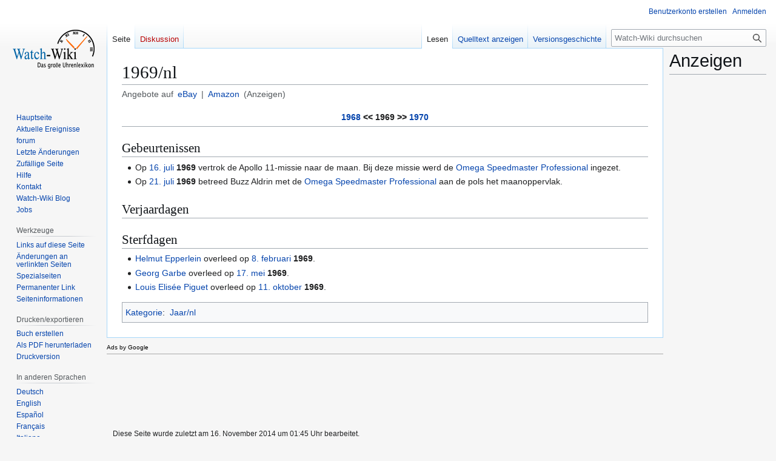

--- FILE ---
content_type: text/html; charset=UTF-8
request_url: https://watch-wiki.org/index.php?title=1969/nl
body_size: 8382
content:
<!DOCTYPE html>
<html class="client-nojs" lang="de" dir="ltr">
<head>
<meta charset="UTF-8">
<title>1969/nl - Watch-Wiki - Das Uhrenlexikon</title>
<script type="b28a0d242aea0115fcd8ba5c-text/javascript">/*!
 * Inline script for ResourceLoader\ClientHtml.php.
 *
 * This is tested via an exported function that takes `document` and `$VARS`.
 * See also QUnitTestResources.php.
 *
 * Like startup.js, this file is enforced by ESLint to be ES3-syntax compatible and
 * must degrade gracefully in older browsers.
 *
 * Use of ES5 (e.g. forEach) or ES6 methods (not syntax) is safe within the cookie conditional.
 */
/* global $VARS */
( function () {
	var className = "client-js";
	var cookie = document.cookie.match( /(?:^|; )watch-wikimwclientpreferences=([^;]+)/ );
	if ( cookie ) {
		// The comma is escaped by mw.cookie.set
		cookie[ 1 ].split( '%2C' ).forEach( function ( pref ) {
			// To avoid misuse and to allow emergency shut-off, classes are only set when a matching
			// class for the same key already set. For new features, the default class must be set
			// a couple of weeks before the feature toggle is deployed, to give time for the
			// CDN/HTML cache to roll over.
			//
			// Regex explanation:
			// 1. `\w+`, match the "-value" suffix, this is equivalent to [a-zA-Z0-9_].
			//     This is stripped from the desired class to create a match for a current class.
			// 2. `[^\w-]`, any non-alphanumeric characters. This should never match but is
			//     stripped to ensure regex safety by keeping it simple (no need to escape).
			// 3. Match an existing class name as follows:
			//    * (^| ) = start of string or space
			//    * -clientpref- = enforce present of this literal string
			//    * ( |$) = end of string or space
			//
			// Replacement examples:
			// * vector-feature-foo-clientpref-2 -> vector-feature-foo-clientpref-4
			// * mw-foo-clientpref-enabled       -> mw-foo-clientpref-disabled
			// * mw-display-clientpref-dark      -> mw-display-clientpref-light
			className = className.replace(

				new RegExp( '(^| )' + pref.replace( /-clientpref-\w+$|[^\w-]+/g, '' ) + '-clientpref-\\w+( |$)' ),
				'$1' + pref + '$2'
			);
		} );
	}
	document.documentElement.className = className;
}() );

RLCONF = {
    "wgBreakFrames": false,
    "wgSeparatorTransformTable": [
        ",\t.",
        ".\t,"
    ],
    "wgDigitTransformTable": [
        "",
        ""
    ],
    "wgDefaultDateFormat": "dmy",
    "wgMonthNames": [
        "",
        "Januar",
        "Februar",
        "März",
        "April",
        "Mai",
        "Juni",
        "Juli",
        "August",
        "September",
        "Oktober",
        "November",
        "Dezember"
    ],
    "wgRequestId": "d36707e37e20817d19f4752f",
    "wgCanonicalNamespace": "",
    "wgCanonicalSpecialPageName": false,
    "wgNamespaceNumber": 0,
    "wgPageName": "1969/nl",
    "wgTitle": "1969/nl",
    "wgCurRevisionId": 522108,
    "wgRevisionId": 522108,
    "wgArticleId": 16000,
    "wgIsArticle": true,
    "wgIsRedirect": false,
    "wgAction": "view",
    "wgUserName": null,
    "wgUserGroups": [
        "*"
    ],
    "wgCategories": [
        "Jaar/nl"
    ],
    "wgPageViewLanguage": "de",
    "wgPageContentLanguage": "de",
    "wgPageContentModel": "wikitext",
    "wgRelevantPageName": "1969/nl",
    "wgRelevantArticleId": 16000,
    "wgIsProbablyEditable": false,
    "wgRelevantPageIsProbablyEditable": false,
    "wgRestrictionEdit": [],
    "wgRestrictionMove": [],
    "wgCiteReferencePreviewsActive": true
};

RLSTATE = {
    "site.styles": "ready",
    "user.styles": "ready",
    "user": "ready",
    "user.options": "loading",
    "skins.vector.styles.legacy": "ready",
    "ext.watchwikiinternals.common": "ready",
    "ext.embedVideo.styles": "ready"
};

RLPAGEMODULES = [
    "site",
    "mediawiki.page.ready",
    "skins.vector.legacy.js",
    "ext.embedVideo.overlay"
];
</script>
<script type="b28a0d242aea0115fcd8ba5c-text/javascript">(RLQ=window.RLQ||[]).push(function(){mw.loader.impl(function(){return["user.options@",function($,jQuery,require,module){mw.user.tokens.set({
    "patrolToken": "+\\",
    "watchToken": "+\\",
    "csrfToken": "+\\"
});
}];});});</script>
<link rel="stylesheet" href="/load.php?debug=1&amp;lang=de&amp;modules=ext.embedVideo.styles&amp;only=styles&amp;skin=vector">
<link rel="stylesheet" href="/load.php?debug=1&amp;lang=de&amp;modules=ext.watchwikiinternals.common&amp;only=styles&amp;skin=vector">
<link rel="stylesheet" href="/load.php?debug=1&amp;lang=de&amp;modules=skins.vector.styles.legacy&amp;only=styles&amp;skin=vector">
<script async="" src="/load.php?debug=1&amp;lang=de&amp;modules=startup&amp;only=scripts&amp;raw=1&amp;skin=vector" type="b28a0d242aea0115fcd8ba5c-text/javascript"></script>
<meta name="ResourceLoaderDynamicStyles" content="">
<link rel="stylesheet" href="/load.php?debug=1&amp;lang=de&amp;modules=site.styles&amp;only=styles&amp;skin=vector">
<meta name="generator" content="MediaWiki 1.43.6">
<meta name="robots" content="max-image-preview:standard">
<meta name="format-detection" content="telephone=no">
<meta name="description" content="Watch-Wiki.org ist das größte freie Online-Uhrenlexikon. Mit über 37.000 Artikeln und der Hilfe von 2,7 Millionen Nutzern findest du alles zu Uhren, Marken, Uhrwerken und Herstellern.">
<meta name="viewport" content="width=1120">
<link rel="search" type="application/opensearchdescription+xml" href="/rest.php/v1/search" title="Watch-Wiki (de)">
<link rel="EditURI" type="application/rsd+xml" href="https://watch-wiki.org/api.php?action=rsd">
<link rel="alternate" type="application/atom+xml" title="Atom-Feed für „Watch-Wiki - Das Uhrenlexikon“" href="/index.php?title=Spezial:Letzte_%C3%84nderungen&amp;feed=atom">
<script type="b28a0d242aea0115fcd8ba5c-text/javascript">
			document.addEventListener("DOMContentLoaded", function() {
				// Get base article title
				var articleTitle = "1969";

				// Create the eBay search URL with language-specific domain, currency, site ID, and worldwide filter
				var ebayUrl = "https://www.ebay.de/sch/i.html?_from=R40&_trksid=p2380057.m570.l1313&_nkw=" + encodeURIComponent(articleTitle) + "&_sacat=0&mkcid=1&mkrid=707-53477-19255-0&siteid=77&campid=5337633169&customid=&toolid=10001&mkevt=1&LH_Currency=EUR&LH_PrefLoc=2";

				// Create the Amazon search URL with language-specific domain
				var amazonUrl = "https://www.amazon.de/s?k=" + encodeURIComponent(articleTitle) + "&tag=watchwiki-21";

				// Create the subtitle HTML with localized text
				var subtitleHtml = "<div class='article-search-links'>" +
					"Angebote auf " + " " +
					"" +
					"<a href='" + ebayUrl + "' target='_blank'>eBay</a> | " +
					"<a href='" + amazonUrl + "' target='_blank'>Amazon</a>" +
					" (Anzeigen)" +
					"</div>";

				// Add the subtitle after the page title
				var firstHeading = document.getElementById("firstHeading");
				if (firstHeading) {
					var subtitleDiv = document.createElement("div");
					subtitleDiv.innerHTML = subtitleHtml;
					firstHeading.parentNode.insertBefore(subtitleDiv, firstHeading.nextSibling);
				}
			});
		</script>
<script async src="https://pagead2.googlesyndication.com/pagead/js/adsbygoogle.js?client=ca-pub-3140509998668252" crossorigin="anonymous" type="b28a0d242aea0115fcd8ba5c-text/javascript"></script>
<script type="b28a0d242aea0115fcd8ba5c-text/javascript">
													 var _gaq = _gaq || [];
													 _gaq.push(['_setAccount', 'UA-11563579-2']);
													 _gaq.push(['_setDomainName', 'watch-wiki.org']);
													 _gaq.push(['_setAllowLinker',true]);
													 _gaq.push(['_trackPageview']);
													 (function() {
														 var ga = document.createElement('script'); ga.type = 'text/javascript'; ga.async = true;
														 ga.src = ('https:' == document.location.protocol ? 'https://ssl' : 'http://www') + '.google-analytics.com/ga.js';
														 var s = document.getElementsByTagName('script')[0]; s.parentNode.insertBefore(ga, s);
													 })();
				 </script>
</head>
<body class="skin-vector-legacy mediawiki ltr sitedir-ltr mw-hide-empty-elt ns-0 ns-subject page-1969_nl rootpage-1969_nl skin-vector action-view"><div id="mw-page-base" class="noprint"></div>
<div id="mw-head-base" class="noprint"></div>
<div id="content" class="mw-body" role="main">
	<a id="top"></a>
	<div id="siteNotice"></div>
	<div class="mw-indicators">
	</div>
	<h1 id="firstHeading" class="firstHeading mw-first-heading"><span class="mw-page-title-main">1969/nl</span></h1>
	<div id="bodyContent" class="vector-body">
		<div id="siteSub" class="noprint">Aus Watch-Wiki</div>
		<div id="contentSub"><div id="mw-content-subtitle"></div></div>
		<div id="contentSub2"></div>
		
		<div id="jump-to-nav"></div>
		<a class="mw-jump-link" href="#mw-head">Zur Navigation springen</a>
		<a class="mw-jump-link" href="#searchInput">Zur Suche springen</a>
		<div id="mw-content-text" class="mw-body-content"><div class="mw-content-ltr mw-parser-output" lang="de" dir="ltr"><table border="0" cellpadding="2" cellspacing="0" width="100%" align="center">
<tbody><tr>
<th colspan="3"><a href="/index.php?title=1968/nl" title="1968/nl">1968</a> &lt;&lt; <b>1969</b> &gt;&gt; <a href="/index.php?title=1970/nl" title="1970/nl">1970</a>
</th></tr></tbody></table>
<hr />
<h2><span class="mw-headline" id="Gebeurtenissen">Gebeurtenissen</span></h2>
<ul><li>Op <a href="/index.php?title=16._juli/nl" title="16. juli/nl">16. juli</a> <a class="mw-selflink selflink">1969</a> vertrok de Apollo 11-missie naar de maan. Bij deze missie werd de <a href="/index.php?title=Omega_Speedmaster_Professional" title="Omega Speedmaster Professional">Omega Speedmaster Professional</a> ingezet.</li>
<li>Op <a href="/index.php?title=21._juli/nl" title="21. juli/nl">21. juli</a> <a class="mw-selflink selflink">1969</a> betreed Buzz Aldrin met de <a href="/index.php?title=Omega_Speedmaster_Professional" title="Omega Speedmaster Professional">Omega Speedmaster Professional</a> aan de pols het  maanoppervlak.</li></ul>
<h2><span class="mw-headline" id="Verjaardagen">Verjaardagen</span></h2>
<h2><span class="mw-headline" id="Sterfdagen">Sterfdagen</span></h2>
<ul><li><a href="/index.php?title=Epperlein,_Helmut" title="Epperlein, Helmut">Helmut Epperlein</a> overleed op <a href="/index.php?title=8._februari/nl" title="8. februari/nl">8. februari</a> <a class="mw-selflink selflink">1969</a>.</li>
<li><a href="/index.php?title=Garbe,_Georg" class="mw-redirect" title="Garbe, Georg">Georg Garbe</a> overleed op <a href="/index.php?title=17._mei/nl" title="17. mei/nl">17. mei</a> <a class="mw-selflink selflink">1969</a>.</li>
<li><a href="/index.php?title=Piguet,_Louis_Elis%C3%A9e_(2)" title="Piguet, Louis Elisée (2)">Louis Elisée Piguet</a> overleed op <a href="/index.php?title=11._oktober/nl" title="11. oktober/nl">11. oktober</a> <a class="mw-selflink selflink">1969</a>.</li></ul>
<!-- 
NewPP limit report
Cached time: 20260118034854
Cache expiry: 86400
Reduced expiry: false
Complications: []
CPU time usage: 0.007 seconds
Real time usage: 0.011 seconds
Preprocessor visited node count: 17/1000000
Post‐expand include size: 0/2097152 bytes
Template argument size: 0/2097152 bytes
Highest expansion depth: 2/100
Expensive parser function count: 0/100
Unstrip recursion depth: 0/20
Unstrip post‐expand size: 0/5000000 bytes
-->
<!--
Transclusion expansion time report (%,ms,calls,template)
100.00%    0.000      1 -total
-->

<!-- Saved in parser cache with key watch?hwiki:pcache:idhash:16000-0!canonical and timestamp 20260118034854 and revision id 522108. Rendering was triggered because: page-view
 -->
</div>
<div class="printfooter" data-nosnippet="">Abgerufen von „<a dir="ltr" href="https://watch-wiki.org/index.php?title=1969/nl&amp;oldid=522108">https://watch-wiki.org/index.php?title=1969/nl&amp;oldid=522108</a>“</div></div>
		<div id="catlinks" class="catlinks" data-mw="interface"><div id="mw-normal-catlinks" class="mw-normal-catlinks"><a href="/index.php?title=Spezial:Kategorien" title="Spezial:Kategorien">Kategorie</a>: <ul><li><a href="/index.php?title=Kategorie:Jaar/nl" title="Kategorie:Jaar/nl">Jaar/nl</a></li></ul></div></div>
	</div>
</div>
<div id='mw-data-after-content'>
	<div id="googlead">
																	<font style="font:Verdana;font-size:10px;">Ads by Google</font>
																	<hr style="color:#AAAAAA;background:#AAAAAA;width:100%;" />
																	<script async src="//pagead2.googlesyndication.com/pagead/js/adsbygoogle.js" type="b28a0d242aea0115fcd8ba5c-text/javascript"></script>
																		<!-- content-bottom -->
																		<ins class="adsbygoogle" style="display:inline-block;width:728px;height:90px" data-ad-client="ca-pub-3140509998668252" data-ad-slot="1115607022"></ins>
																	<script type="b28a0d242aea0115fcd8ba5c-text/javascript">
																		(adsbygoogle = window.adsbygoogle || []).push({});
																	</script>
																</div><div id="column-google"><h2>Anzeigen</h2><script async src="https://pagead2.googlesyndication.com/pagead/js/adsbygoogle.js?client=ca-pub-3140509998668252" crossorigin="anonymous" type="b28a0d242aea0115fcd8ba5c-text/javascript"></script>
													<!-- Right-Sidebar-1 -->
													<ins class="adsbygoogle"
														style="display:inline-block;width:160px;height:600px"
														data-ad-client="ca-pub-3140509998668252"
														data-ad-slot="7938043941"></ins>
													<script type="b28a0d242aea0115fcd8ba5c-text/javascript">
														(adsbygoogle = window.adsbygoogle || []).push({});
													</script>
</div>

<div id="mw-navigation">
	<h2>Navigationsmenü</h2>
	<div id="mw-head">
		
<nav id="p-personal" class="mw-portlet mw-portlet-personal vector-user-menu-legacy vector-menu" aria-labelledby="p-personal-label"  >
	<h3
		id="p-personal-label"
		
		class="vector-menu-heading "
	>
		<span class="vector-menu-heading-label">Meine Werkzeuge</span>
	</h3>
	<div class="vector-menu-content">
		
		<ul class="vector-menu-content-list">
			
			<li id="pt-createaccount" class="mw-list-item"><a href="/index.php?title=Spezial:Benutzerkonto_anlegen&amp;returnto=1969%2Fnl" title="Wir ermutigen dich dazu, ein Benutzerkonto zu erstellen und dich anzumelden. Es ist jedoch nicht zwingend erforderlich."><span>Benutzerkonto erstellen</span></a></li><li id="pt-login" class="mw-list-item"><a href="/index.php?title=Spezial:Anmelden&amp;returnto=1969%2Fnl" title="Sich anzumelden wird gerne gesehen, ist jedoch nicht zwingend erforderlich. [o]" accesskey="o"><span>Anmelden</span></a></li>
		</ul>
		
	</div>
</nav>

		<div id="left-navigation">
			
<nav id="p-namespaces" class="mw-portlet mw-portlet-namespaces vector-menu-tabs vector-menu-tabs-legacy vector-menu" aria-labelledby="p-namespaces-label"  >
	<h3
		id="p-namespaces-label"
		
		class="vector-menu-heading "
	>
		<span class="vector-menu-heading-label">Namensräume</span>
	</h3>
	<div class="vector-menu-content">
		
		<ul class="vector-menu-content-list">
			
			<li id="ca-nstab-main" class="selected mw-list-item"><a href="/index.php?title=1969/nl" title="Seiteninhalt anzeigen [c]" accesskey="c"><span>Seite</span></a></li><li id="ca-talk" class="new mw-list-item"><a href="/index.php?title=Diskussion:1969/nl&amp;action=edit&amp;redlink=1" rel="discussion" class="new" title="Diskussion zum Seiteninhalt (Seite nicht vorhanden) [t]" accesskey="t"><span>Diskussion</span></a></li>
		</ul>
		
	</div>
</nav>

			
<nav id="p-variants" class="mw-portlet mw-portlet-variants emptyPortlet vector-menu-dropdown vector-menu" aria-labelledby="p-variants-label"  >
	<input type="checkbox"
		id="p-variants-checkbox"
		role="button"
		aria-haspopup="true"
		data-event-name="ui.dropdown-p-variants"
		class="vector-menu-checkbox"
		aria-labelledby="p-variants-label"
	>
	<label
		id="p-variants-label"
		
		class="vector-menu-heading "
	>
		<span class="vector-menu-heading-label">Deutsch</span>
	</label>
	<div class="vector-menu-content">
		
		<ul class="vector-menu-content-list">
			
			
		</ul>
		
	</div>
</nav>

		</div>
		<div id="right-navigation">
			
<nav id="p-views" class="mw-portlet mw-portlet-views vector-menu-tabs vector-menu-tabs-legacy vector-menu" aria-labelledby="p-views-label"  >
	<h3
		id="p-views-label"
		
		class="vector-menu-heading "
	>
		<span class="vector-menu-heading-label">Ansichten</span>
	</h3>
	<div class="vector-menu-content">
		
		<ul class="vector-menu-content-list">
			
			<li id="ca-view" class="selected mw-list-item"><a href="/index.php?title=1969/nl"><span>Lesen</span></a></li><li id="ca-viewsource" class="mw-list-item"><a href="/index.php?title=1969/nl&amp;action=edit" title="Diese Seite ist geschützt. Ihr Quelltext kann dennoch angesehen und kopiert werden. [e]" accesskey="e"><span>Quelltext anzeigen</span></a></li><li id="ca-history" class="mw-list-item"><a href="/index.php?title=1969/nl&amp;action=history" title="Frühere Versionen dieser Seite listen [h]" accesskey="h"><span>Versionsgeschichte</span></a></li>
		</ul>
		
	</div>
</nav>

			
<nav id="p-cactions" class="mw-portlet mw-portlet-cactions emptyPortlet vector-menu-dropdown vector-menu" aria-labelledby="p-cactions-label"  title="Weitere Optionen" >
	<input type="checkbox"
		id="p-cactions-checkbox"
		role="button"
		aria-haspopup="true"
		data-event-name="ui.dropdown-p-cactions"
		class="vector-menu-checkbox"
		aria-labelledby="p-cactions-label"
	>
	<label
		id="p-cactions-label"
		
		class="vector-menu-heading "
	>
		<span class="vector-menu-heading-label">Weitere</span>
	</label>
	<div class="vector-menu-content">
		
		<ul class="vector-menu-content-list">
			
			
		</ul>
		
	</div>
</nav>

			
<div id="p-search" role="search" class="vector-search-box-vue  vector-search-box-show-thumbnail vector-search-box-auto-expand-width vector-search-box">
	<h3 >Suche</h3>
	<form action="/index.php" id="searchform" class="vector-search-box-form">
		<div id="simpleSearch"
			class="vector-search-box-inner"
			 data-search-loc="header-navigation">
			<input class="vector-search-box-input"
				 type="search" name="search" placeholder="Watch-Wiki durchsuchen" aria-label="Watch-Wiki durchsuchen" autocapitalize="sentences" title="Watch-Wiki durchsuchen [f]" accesskey="f" id="searchInput"
			>
			<input type="hidden" name="title" value="Spezial:Suche">
			<input id="mw-searchButton"
				 class="searchButton mw-fallbackSearchButton" type="submit" name="fulltext" title="Suche nach Seiten, die diesen Text enthalten" value="Suche">
			<input id="searchButton"
				 class="searchButton" type="submit" name="go" title="Gehe direkt zu der Seite mit genau diesem Namen, falls sie vorhanden ist." value="Seite">
		</div>
	</form>
</div>

		</div>
	</div>
	
<div id="mw-panel" class="vector-legacy-sidebar">
	<div id="p-logo" role="banner">
		<a class="mw-wiki-logo" href="/index.php?title=Hauptseite"
			title="Hauptseite"></a>
	</div>
	
<nav id="p-navigation" class="mw-portlet mw-portlet-navigation vector-menu-portal portal vector-menu" aria-labelledby="p-navigation-label"  >
	<h3
		id="p-navigation-label"
		
		class="vector-menu-heading "
	>
		<span class="vector-menu-heading-label">Navigation</span>
	</h3>
	<div class="vector-menu-content">
		
		<ul class="vector-menu-content-list">
			
			<li id="n-mainpage" class="mw-list-item"><a href="/index.php?title=Hauptseite" title="Hauptseite anzeigen [z]" accesskey="z"><span>Hauptseite</span></a></li><li id="n-currentevents" class="mw-list-item"><a href="/index.php?title=Watch-Wiki:Aktuelle_Ereignisse" title="Hintergrundinformationen zu aktuellen Ereignissen"><span>Aktuelle Ereignisse</span></a></li><li id="n-forum" class="mw-list-item"><a href="/index.php?title=Forum"><span>forum</span></a></li><li id="n-recentchanges" class="mw-list-item"><a href="/index.php?title=Spezial:Letzte_%C3%84nderungen" title="Liste der letzten Änderungen in diesem Wiki [r]" accesskey="r"><span>Letzte Änderungen</span></a></li><li id="n-randompage" class="mw-list-item"><a href="/index.php?title=Spezial:Zuf%C3%A4llige_Seite" title="Zufällige Seite aufrufen [x]" accesskey="x"><span>Zufällige Seite</span></a></li><li id="n-help" class="mw-list-item"><a href="https://www.mediawiki.org/wiki/Special:MyLanguage/Help:Contents" title="Hilfeseite anzeigen"><span>Hilfe</span></a></li><li id="n-Kontakt" class="mw-list-item"><a href="/index.php?title=Kontakt"><span>Kontakt</span></a></li><li id="n-Watch-Wiki-Blog" class="mw-list-item"><a href="/index.php?title=Watch-Wiki_Blog/de"><span>Watch-Wiki Blog</span></a></li><li id="n-Jobs" class="mw-list-item"><a href="/index.php?title=Jobcenter"><span>Jobs</span></a></li>
		</ul>
		
	</div>
</nav>

	
<nav id="p-tb" class="mw-portlet mw-portlet-tb vector-menu-portal portal vector-menu" aria-labelledby="p-tb-label"  >
	<h3
		id="p-tb-label"
		
		class="vector-menu-heading "
	>
		<span class="vector-menu-heading-label">Werkzeuge</span>
	</h3>
	<div class="vector-menu-content">
		
		<ul class="vector-menu-content-list">
			
			<li id="t-whatlinkshere" class="mw-list-item"><a href="/index.php?title=Spezial:Linkliste/1969/nl" title="Liste aller Seiten, die hierher verlinken [j]" accesskey="j"><span>Links auf diese Seite</span></a></li><li id="t-recentchangeslinked" class="mw-list-item"><a href="/index.php?title=Spezial:%C3%84nderungen_an_verlinkten_Seiten/1969/nl" rel="nofollow" title="Letzte Änderungen an Seiten, die von hier verlinkt sind [k]" accesskey="k"><span>Änderungen an verlinkten Seiten</span></a></li><li id="t-specialpages" class="mw-list-item"><a href="/index.php?title=Spezial:Spezialseiten" title="Liste aller Spezialseiten [q]" accesskey="q"><span>Spezialseiten</span></a></li><li id="t-permalink" class="mw-list-item"><a href="/index.php?title=1969/nl&amp;oldid=522108" title="Dauerhafter Link zu dieser Seitenversion"><span>Permanenter Link</span></a></li><li id="t-info" class="mw-list-item"><a href="/index.php?title=1969/nl&amp;action=info" title="Weitere Informationen über diese Seite"><span>Seiten­­informationen</span></a></li>
		</ul>
		
	</div>
</nav>

<nav id="p-coll-print_export" class="mw-portlet mw-portlet-coll-print_export vector-menu-portal portal vector-menu" aria-labelledby="p-coll-print_export-label"  >
	<h3
		id="p-coll-print_export-label"
		
		class="vector-menu-heading "
	>
		<span class="vector-menu-heading-label">Drucken/­exportieren</span>
	</h3>
	<div class="vector-menu-content">
		
		<ul class="vector-menu-content-list">
			
			<li id="coll-create_a_book" class="mw-list-item"><a href="/index.php?title=Spezial:Buch&amp;bookcmd=book_creator&amp;referer=1969%2Fnl"><span>Buch erstellen</span></a></li><li id="coll-download-as-rl" class="mw-list-item"><a href="/index.php?title=Spezial:Buch&amp;bookcmd=render_article&amp;arttitle=1969%2Fnl&amp;returnto=1969%2Fnl&amp;oldid=522108&amp;writer=rl"><span>Als PDF herunterladen</span></a></li><li id="t-print" class="mw-list-item"><a href="/index.php?title=1969/nl&amp;printable=yes" title="Druckansicht dieser Seite [p]" accesskey="p"><span>Druckversion</span></a></li>
		</ul>
		
	</div>
</nav>

	
<nav id="p-lang" class="mw-portlet mw-portlet-lang vector-menu-portal portal vector-menu" aria-labelledby="p-lang-label"  >
	<h3
		id="p-lang-label"
		
		class="vector-menu-heading "
	>
		<span class="vector-menu-heading-label">In anderen Sprachen</span>
	</h3>
	<div class="vector-menu-content">
		
		<ul class="vector-menu-content-list">
			
			<li class="interlanguage-link interwiki-de mw-list-item"><a href="https://watch-wiki.org/index.php?title=1969/de" title="1969/de – Deutsch" lang="de" hreflang="de" data-title="1969/de" data-language-autonym="Deutsch" data-language-local-name="Deutsch" class="interlanguage-link-target"><span>Deutsch</span></a></li><li class="interlanguage-link interwiki-en mw-list-item"><a href="https://watch-wiki.org/index.php?title=1969/en" title="1969/en – English" lang="en" hreflang="en" data-title="1969/en" data-language-autonym="English" data-language-local-name="English" class="interlanguage-link-target"><span>English</span></a></li><li class="interlanguage-link interwiki-es mw-list-item"><a href="https://watch-wiki.org/index.php?title=1969/es" title="1969/es – español" lang="es" hreflang="es" data-title="1969/es" data-language-autonym="Español" data-language-local-name="español" class="interlanguage-link-target"><span>Español</span></a></li><li class="interlanguage-link interwiki-fr mw-list-item"><a href="https://watch-wiki.org/index.php?title=1969/fr" title="1969/fr – français" lang="fr" hreflang="fr" data-title="1969/fr" data-language-autonym="Français" data-language-local-name="français" class="interlanguage-link-target"><span>Français</span></a></li><li class="interlanguage-link interwiki-it mw-list-item"><a href="https://watch-wiki.org/index.php?title=1969/it" title="1969/it – italiano" lang="it" hreflang="it" data-title="1969/it" data-language-autonym="Italiano" data-language-local-name="italiano" class="interlanguage-link-target"><span>Italiano</span></a></li><li class="interlanguage-link interwiki-ja mw-list-item"><a href="https://watch-wiki.org/index.php?title=1969/ja" title="1969/ja – 日本語" lang="ja" hreflang="ja" data-title="1969/ja" data-language-autonym="日本語" data-language-local-name="日本語" class="interlanguage-link-target"><span>日本語</span></a></li><li class="interlanguage-link interwiki-nl mw-list-item"><a href="https://watch-wiki.org/index.php?title=1969/nl" title="1969/nl – Nederlands" lang="nl" hreflang="nl" data-title="1969/nl" data-language-autonym="Nederlands" data-language-local-name="Nederlands" class="interlanguage-link-target"><span>Nederlands</span></a></li><li class="interlanguage-link interwiki-pl mw-list-item"><a href="https://watch-wiki.org/index.php?title=1969/pl" title="1969/pl – polski" lang="pl" hreflang="pl" data-title="1969/pl" data-language-autonym="Polski" data-language-local-name="polski" class="interlanguage-link-target"><span>Polski</span></a></li><li class="interlanguage-link interwiki-ru mw-list-item"><a href="https://watch-wiki.org/index.php?title=1969/ru" title="1969/ru – русский" lang="ru" hreflang="ru" data-title="1969/ru" data-language-autonym="Русский" data-language-local-name="русский" class="interlanguage-link-target"><span>Русский</span></a></li><li class="interlanguage-link interwiki-zh mw-list-item"><a href="https://watch-wiki.org/index.php?title=1969/zh" title="1969/zh – 中文" lang="zh" hreflang="zh" data-title="1969/zh" data-language-autonym="中文" data-language-local-name="中文" class="interlanguage-link-target"><span>中文</span></a></li>
		</ul>
		
	</div>
</nav>

</div>

</div>

<footer id="footer" class="mw-footer" >
	<ul id="footer-info">
	<li id="footer-info-lastmod"> Diese Seite wurde zuletzt am 16. November 2014 um 01:45 Uhr bearbeitet.</li>
</ul>

	<ul id="footer-places">
	<li id="footer-places-privacy"><a href="/index.php?title=Watch-Wiki:Datenschutz">Datenschutz</a></li>
	<li id="footer-places-about"><a href="/index.php?title=Watch-Wiki:%C3%9Cber_Watch-Wiki">Über Watch-Wiki</a></li>
	<li id="footer-places-disclaimers"><a href="/index.php?title=Watch-Wiki:Impressum">Haftungsausschluss</a></li>
</ul>

	<ul id="footer-icons" class="noprint">
	<li id="footer-poweredbyico"><a href="https://www.mediawiki.org/" class="cdx-button cdx-button--fake-button cdx-button--size-large cdx-button--fake-button--enabled"><img src="/resources/assets/poweredby_mediawiki.svg" alt="Powered by MediaWiki" width="88" height="31" loading="lazy"></a></li>
</ul>

</footer>

<script type="b28a0d242aea0115fcd8ba5c-text/javascript">(RLQ=window.RLQ||[]).push(function(){mw.config.set({
    "wgBackendResponseTime": 92,
    "wgPageParseReport": {
        "limitreport": {
            "cputime": "0.007",
            "walltime": "0.011",
            "ppvisitednodes": {
                "value": 17,
                "limit": 1000000
            },
            "postexpandincludesize": {
                "value": 0,
                "limit": 2097152
            },
            "templateargumentsize": {
                "value": 0,
                "limit": 2097152
            },
            "expansiondepth": {
                "value": 2,
                "limit": 100
            },
            "expensivefunctioncount": {
                "value": 0,
                "limit": 100
            },
            "unstrip-depth": {
                "value": 0,
                "limit": 20
            },
            "unstrip-size": {
                "value": 0,
                "limit": 5000000
            },
            "timingprofile": [
                "100.00%    0.000      1 -total"
            ]
        },
        "cachereport": {
            "timestamp": "20260118034854",
            "ttl": 86400,
            "transientcontent": false
        }
    }
});});</script>
<script src="/cdn-cgi/scripts/7d0fa10a/cloudflare-static/rocket-loader.min.js" data-cf-settings="b28a0d242aea0115fcd8ba5c-|49" defer></script><script defer src="https://static.cloudflareinsights.com/beacon.min.js/vcd15cbe7772f49c399c6a5babf22c1241717689176015" integrity="sha512-ZpsOmlRQV6y907TI0dKBHq9Md29nnaEIPlkf84rnaERnq6zvWvPUqr2ft8M1aS28oN72PdrCzSjY4U6VaAw1EQ==" data-cf-beacon='{"version":"2024.11.0","token":"af7fec28601b4dff9dd9eb9a571598f4","r":1,"server_timing":{"name":{"cfCacheStatus":true,"cfEdge":true,"cfExtPri":true,"cfL4":true,"cfOrigin":true,"cfSpeedBrain":true},"location_startswith":null}}' crossorigin="anonymous"></script>
</body>
</html>

--- FILE ---
content_type: text/html; charset=utf-8
request_url: https://www.google.com/recaptcha/api2/aframe
body_size: 266
content:
<!DOCTYPE HTML><html><head><meta http-equiv="content-type" content="text/html; charset=UTF-8"></head><body><script nonce="zSIeQScz3sm5S_4oX4vDow">/** Anti-fraud and anti-abuse applications only. See google.com/recaptcha */ try{var clients={'sodar':'https://pagead2.googlesyndication.com/pagead/sodar?'};window.addEventListener("message",function(a){try{if(a.source===window.parent){var b=JSON.parse(a.data);var c=clients[b['id']];if(c){var d=document.createElement('img');d.src=c+b['params']+'&rc='+(localStorage.getItem("rc::a")?sessionStorage.getItem("rc::b"):"");window.document.body.appendChild(d);sessionStorage.setItem("rc::e",parseInt(sessionStorage.getItem("rc::e")||0)+1);localStorage.setItem("rc::h",'1768788551386');}}}catch(b){}});window.parent.postMessage("_grecaptcha_ready", "*");}catch(b){}</script></body></html>

--- FILE ---
content_type: text/javascript
request_url: https://watch-wiki.org/resources/src/mediawiki.api/category.js?fe840
body_size: 301
content:
( function () {

	Object.assign( mw.Api.prototype, /** @lends mw.Api.prototype */ {
		/**
		 * Determine if a category exists.
		 *
		 * @param {mw.Title|string} title
		 * @return {jQuery.Promise<boolean>} Promise that resolves with a boolean indicating
		 *  whether the category exists.
		 */
		isCategory: function ( title ) {
			const apiPromise = this.get( {
				formatversion: 2,
				prop: 'categoryinfo',
				titles: [ String( title ) ]
			} );

			return apiPromise
				.then( ( data ) => !!(
					data.query && // query is missing on title=""
						data.query.pages && // query.pages is missing on title="#" or title="mw:"
						data.query.pages[ 0 ].categoryinfo
				) )
				.promise( { abort: apiPromise.abort } );
		},

		/**
		 * Get a list of categories that match a certain prefix.
		 *
		 * E.g. given "Foo", return "Food", "Foolish people", "Foosball tables"...
		 *
		 * @param {string} prefix Prefix to match.
		 * @return {jQuery.Promise<string[]>} Promise that resolves with an array of matched categories
		 */
		getCategoriesByPrefix: function ( prefix ) {
			// Fetch with allpages to only get categories that have a corresponding description page.
			const apiPromise = this.get( {
				formatversion: 2,
				list: 'allpages',
				apprefix: prefix,
				apnamespace: mw.config.get( 'wgNamespaceIds' ).category
			} );

			return apiPromise
				.then( ( data ) => data.query.allpages.map( ( category ) => new mw.Title( category.title ).getMainText() ) )
				.promise( { abort: apiPromise.abort } );
		},

		/**
		 * Get the categories that a particular page on the wiki belongs to.
		 *
		 * @param {mw.Title|string} title
		 * @return {jQuery.Promise<mw.Title[]|false>} Promise that resolves with an array of
		 *  category titles, or with false if the title was not found.
		 */
		getCategories: function ( title ) {
			const apiPromise = this.get( {
				formatversion: 2,
				prop: 'categories',
				titles: [ String( title ) ]
			} );

			return apiPromise
				.then( ( data ) => {
					if ( !data.query || !data.query.pages ) {
						return false;
					}
					const page = data.query.pages[ 0 ];
					if ( !page.categories ) {
						return false;
					}
					return page.categories.map( ( cat ) => new mw.Title( cat.title ) );
				} )
				.promise( { abort: apiPromise.abort } );
		}
	} );

}() );


--- FILE ---
content_type: text/javascript; charset=utf-8
request_url: https://watch-wiki.org/load.php?debug=1&lang=de&modules=ext.embedVideo.overlay%7Cjquery%2Csite%7Cjquery.client%7Cmediawiki.String%2CTitle%2Capi%2Cbase%2Ccldr%2Ccookie%2CjqueryMsg%2Clanguage%2Cuser%2Cutil%7Cmediawiki.libs.pluralruleparser%7Cmediawiki.page.ready%7Cskins.vector.legacy.js&skin=vector&version=ztntf
body_size: 79076
content:
mw.loader.impl(function(){return["ext.embedVideo.overlay@",["https://watch-wiki.org/extensions/EmbedVideo/resources/ext.embedVideo.overlay.js?26105"],{"url":{"all":["/load.php?debug=1\u0026lang=de\u0026modules=ext.embedVideo.overlay\u0026only=styles\u0026skin=vector\u0026version=ztntf"]}},{"embedvideo-play":"Video abspielen"}];});
mw.loader.impl(function(){return["jquery@",["https://watch-wiki.org/resources/lib/jquery/jquery.js?12e87"]];});
mw.loader.impl(function(){return["site@",["https://watch-wiki.org/load.php?debug=1\u0026lang=de\u0026modules=site\u0026only=scripts\u0026skin=vector\u0026version=ztntf"]];});
mw.loader.impl(function(){return["jquery.client@",["https://watch-wiki.org/resources/lib/jquery.client/jquery.client.js?70f2f"]];});
mw.loader.impl(function(){return["mediawiki.String@",["https://watch-wiki.org/resources/src/mediawiki.String.js?24703"]];});
mw.loader.impl(function(){return["mediawiki.Title@",{"main":"Title.js","files":{"Title.js":function(require,module,exports){/*!
 * @author Neil Kandalgaonkar, 2010
 * @since 1.18
 */

/* Private members */

let toUpperMap;

const mwString = require( 'mediawiki.String' ),

	namespaceIds = mw.config.get( 'wgNamespaceIds' ),

	/**
	 * @private
	 * @static
	 * @property {number} NS_MAIN
	 */
	NS_MAIN = namespaceIds[ '' ],

	/**
	 * @private
	 * @static
	 * @property {number} NS_TALK
	 */
	NS_TALK = namespaceIds.talk,

	/**
	 * @private
	 * @static
	 * @property {number} NS_SPECIAL
	 */
	NS_SPECIAL = namespaceIds.special,

	/**
	 * @private
	 * @static
	 * @property {number} NS_MEDIA
	 */
	NS_MEDIA = namespaceIds.media,

	/**
	 * @private
	 * @static
	 * @property {number} NS_FILE
	 */
	NS_FILE = namespaceIds.file,

	/**
	 * @private
	 * @static
	 * @property {number} FILENAME_MAX_BYTES
	 */
	FILENAME_MAX_BYTES = 240,

	/**
	 * @private
	 * @static
	 * @property {number} TITLE_MAX_BYTES
	 */
	TITLE_MAX_BYTES = 255,

	/**
	 * Get the namespace id from a namespace name (either from the localized, canonical or alias
	 * name).
	 *
	 * Example: On a German wiki this would return 6 for any of 'File', 'Datei', 'Image' or
	 * even 'Bild'.
	 *
	 * @private
	 * @static
	 * @method getNsIdByName
	 * @param {string} ns Namespace name (case insensitive, leading/trailing space ignored)
	 * @return {number|boolean} Namespace id or boolean false
	 */
	getNsIdByName = function ( ns ) {
		// Don't cast non-strings to strings, because null or undefined should not result in
		// returning the id of a potential namespace called "Null:" (e.g. on null.example.org/wiki)
		// Also, toLowerCase throws exception on null/undefined, because it is a String method.
		if ( typeof ns !== 'string' ) {
			return false;
		}
		// TODO: Should just use the local variable namespaceIds here, but it
		// breaks test which modify the config
		const id = mw.config.get( 'wgNamespaceIds' )[ ns.toLowerCase() ];
		if ( id === undefined ) {
			return false;
		}
		return id;
	},

	/**
	 * @private
	 * @method isKnownNamespace
	 * @param {number} namespace that may or may not exist
	 * @return {boolean}
	 */
	isKnownNamespace = function ( namespace ) {
		return namespace === NS_MAIN || mw.config.get( 'wgFormattedNamespaces' )[ namespace ] !== undefined;
	},

	/**
	 * @private
	 * @method getNamespacePrefix
	 * @param {number} namespace that is valid and known. Callers should call
	 *  `isKnownNamespace` before executing this method.
	 * @return {string}
	 */
	getNamespacePrefix = function ( namespace ) {
		return namespace === NS_MAIN ?
			'' :
			( mw.config.get( 'wgFormattedNamespaces' )[ namespace ].replace( / /g, '_' ) + ':' );
	},

	rUnderscoreTrim = /^_+|_+$/g,

	rSplit = /^(.+?)_*:_*(.*)$/,

	// See MediaWikiTitleCodec.php#getTitleInvalidRegex

	rInvalid = new RegExp(
		'[^' + mw.config.get( 'wgLegalTitleChars' ) + ']' +
		// URL percent encoding sequences interfere with the ability
		// to round-trip titles -- you can't link to them consistently.
		'|%[\\dA-Fa-f]{2}' +
		// XML/HTML character references produce similar issues.
		'|&[\\dA-Za-z\u0080-\uFFFF]+;'
	),

	// From MediaWikiTitleCodec::splitTitleString() in PHP
	// Note that this is not equivalent to /\s/, e.g. underscore is included, tab is not included.
	rWhitespace = /[ _\u00A0\u1680\u180E\u2000-\u200A\u2028\u2029\u202F\u205F\u3000]+/g,

	// From MediaWikiTitleCodec::splitTitleString() in PHP
	rUnicodeBidi = /[\u200E\u200F\u202A-\u202E]+/g,

	/**
	 * Slightly modified from Flinfo. Credit goes to Lupo and Flominator.
	 *
	 * @private
	 * @static
	 * @property {Object[]} sanitationRules
	 */
	sanitationRules = [
		// "signature"
		{
			pattern: /~{3}/g,
			replace: '',
			generalRule: true
		},
		// control characters
		{
			// eslint-disable-next-line no-control-regex
			pattern: /[\x00-\x1f\x7f]/g,
			replace: '',
			generalRule: true
		},
		// URL encoding (possibly)
		{
			pattern: /%([\dA-Fa-f]{2})/g,
			replace: '% $1',
			generalRule: true
		},
		// HTML-character-entities
		{
			pattern: /&(([\dA-Za-z\x80-\xff]+|#\d+|#x[\dA-Fa-f]+);)/g,
			replace: '& $1',
			generalRule: true
		},
		// slash, colon (not supported by file systems like NTFS/Windows, Mac OS 9 [:], ext4 [/])
		{

			pattern: new RegExp( '[' + mw.config.get( 'wgIllegalFileChars', '' ) + ']', 'g' ),
			replace: '-',
			fileRule: true
		},
		// brackets, greater than
		{
			pattern: /[}\]>]/g,
			replace: ')',
			generalRule: true
		},
		// brackets, lower than
		{
			pattern: /[{[<]/g,
			replace: '(',
			generalRule: true
		},
		// everything that wasn't covered yet
		{

			pattern: new RegExp( rInvalid.source, 'g' ),
			replace: '-',
			generalRule: true
		},
		// directory structures
		{
			pattern: /^(\.|\.\.|\.\/.*|\.\.\/.*|.*\/\.\/.*|.*\/\.\.\/.*|.*\/\.|.*\/\.\.)$/g,
			replace: '',
			generalRule: true
		}
	],

	/**
	 * Internal helper for #constructor and #newFromText.
	 *
	 * Based on Title.php#secureAndSplit
	 *
	 * @private
	 * @static
	 * @method parse
	 * @param {string} title
	 * @param {number} [defaultNamespace=NS_MAIN]
	 * @return {Object|boolean}
	 */
	parse = function ( title, defaultNamespace ) {
		let namespace = defaultNamespace === undefined ? NS_MAIN : defaultNamespace;

		title = title
			// Strip Unicode bidi override characters
			.replace( rUnicodeBidi, '' )
			// Normalise whitespace to underscores and remove duplicates
			.replace( rWhitespace, '_' )
			// Trim underscores
			.replace( rUnderscoreTrim, '' );

		if ( title.indexOf( '\uFFFD' ) !== -1 ) {
			// Contained illegal UTF-8 sequences or forbidden Unicode chars.
			// Commonly occurs when the text was obtained using the `URL` API, and the 'title' parameter
			// was using a legacy 8-bit encoding, for example:
			// new URL( 'https://en.wikipedia.org/w/index.php?title=Apollo%96Soyuz' ).searchParams.get( 'title' )
			return false;
		}

		// Process initial colon
		if ( title !== '' && title[ 0 ] === ':' ) {
			// Initial colon means main namespace instead of specified default
			namespace = NS_MAIN;
			title = title
				// Strip colon
				.slice( 1 )
				// Trim underscores
				.replace( rUnderscoreTrim, '' );
		}

		if ( title === '' ) {
			return false;
		}

		// Process namespace prefix (if any)
		let m = title.match( rSplit );
		if ( m ) {
			const id = getNsIdByName( m[ 1 ] );
			if ( id !== false ) {
				// Ordinary namespace
				namespace = id;
				title = m[ 2 ];

				// For Talk:X pages, make sure X has no "namespace" prefix
				if ( namespace === NS_TALK && ( m = title.match( rSplit ) ) ) {
					// Disallow titles like Talk:File:x (subject should roundtrip: talk:file:x -> file:x -> file_talk:x)
					if ( getNsIdByName( m[ 1 ] ) !== false ) {
						return false;
					}
				}
			}
		}

		// Process fragment
		const i = title.indexOf( '#' );
		let fragment;
		if ( i === -1 ) {
			fragment = null;
		} else {
			fragment = title
				// Get segment starting after the hash
				.slice( i + 1 )
				// Convert to text
				// NB: Must not be trimmed ("Example#_foo" is not the same as "Example#foo")
				.replace( /_/g, ' ' );

			title = title
				// Strip hash
				.slice( 0, i )
				// Trim underscores, again (strips "_" from "bar" in "Foo_bar_#quux")
				.replace( rUnderscoreTrim, '' );
		}

		// Reject illegal characters
		if ( rInvalid.test( title ) ) {
			return false;
		}

		// Disallow titles that browsers or servers might resolve as directory navigation
		if (
			title.indexOf( '.' ) !== -1 && (
				title === '.' || title === '..' ||
				title.indexOf( './' ) === 0 ||
				title.indexOf( '../' ) === 0 ||
				title.indexOf( '/./' ) !== -1 ||
				title.indexOf( '/../' ) !== -1 ||
				title.slice( -2 ) === '/.' ||
				title.slice( -3 ) === '/..'
			)
		) {
			return false;
		}

		// Disallow magic tilde sequence
		if ( title.indexOf( '~~~' ) !== -1 ) {
			return false;
		}

		// Disallow titles exceeding the TITLE_MAX_BYTES byte size limit (size of underlying database field)
		// Except for special pages, e.g. [[Special:Block/Long name]]
		// Note: The PHP implementation also asserts that even in NS_SPECIAL, the title should
		// be less than 512 bytes.
		if ( namespace !== NS_SPECIAL && mwString.byteLength( title ) > TITLE_MAX_BYTES ) {
			return false;
		}

		// Can't make a link to a namespace alone.
		if ( title === '' && namespace !== NS_MAIN ) {
			return false;
		}

		// Any remaining initial :s are illegal.
		if ( title[ 0 ] === ':' ) {
			return false;
		}

		return {
			namespace: namespace,
			title: title,
			fragment: fragment
		};
	},

	/**
	 * Convert db-key to readable text.
	 *
	 * @private
	 * @static
	 * @method text
	 * @param {string} s
	 * @return {string}
	 */
	text = function ( s ) {
		return s.replace( /_/g, ' ' );
	},

	/**
	 * Sanitizes a string based on a rule set and a filter
	 *
	 * @private
	 * @static
	 * @method sanitize
	 * @param {string} s
	 * @param {Array} filter
	 * @return {string}
	 */
	sanitize = function ( s, filter ) {
		const rules = sanitationRules;

		for ( let i = 0, ruleLength = rules.length; i < ruleLength; ++i ) {
			const rule = rules[ i ];
			for ( let m = 0, filterLength = filter.length; m < filterLength; ++m ) {
				if ( rule[ filter[ m ] ] ) {
					s = s.replace( rule.pattern, rule.replace );
				}
			}
		}
		return s;
	},

	/**
	 * Cuts a string to a specific byte length, assuming UTF-8
	 * or less, if the last character is a multi-byte one
	 *
	 * @private
	 * @static
	 * @method trimToByteLength
	 * @param {string} s
	 * @param {number} length
	 * @return {string}
	 */
	trimToByteLength = function ( s, length ) {
		return mwString.trimByteLength( '', s, length ).newVal;
	},

	/**
	 * Cuts a file name to a specific byte length
	 *
	 * @private
	 * @static
	 * @method trimFileNameToByteLength
	 * @param {string} name without extension
	 * @param {string} extension file extension
	 * @return {string} The full name, including extension
	 */
	trimFileNameToByteLength = function ( name, extension ) {
		// There is a special byte limit for file names and ... remember the dot
		return trimToByteLength( name, FILENAME_MAX_BYTES - extension.length - 1 ) + '.' + extension;
	};

/**
 * @class mw.Title
 * @classdesc Library for constructing MediaWiki titles.
 *
 * @example
 * new mw.Title( 'Foo', NS_TEMPLATE ).getPrefixedText();
 * // => 'Template:Foo'
 * mw.Title.newFromText( 'Foo', NS_TEMPLATE ).getPrefixedText();
 * // => 'Template:Foo'
 * mw.Title.makeTitle( NS_TEMPLATE, 'Foo' ).getPrefixedText();
 * // => 'Template:Foo'
 *
 * new mw.Title( 'Category:Foo', NS_TEMPLATE ).getPrefixedText();
 * // => 'Category:Foo'
 * mw.Title.newFromText( 'Category:Foo', NS_TEMPLATE ).getPrefixedText();
 * // => 'Category:Foo'
 * mw.Title.makeTitle( NS_TEMPLATE, 'Category:Foo' ).getPrefixedText();
 * // => 'Template:Category:Foo'
 *
 * new mw.Title( 'Template:Foo', NS_TEMPLATE ).getPrefixedText();
 * // => 'Template:Foo'
 * mw.Title.newFromText( 'Template:Foo', NS_TEMPLATE ).getPrefixedText();
 * // => 'Template:Foo'
 * mw.Title.makeTitle( NS_TEMPLATE, 'Template:Foo' ).getPrefixedText();
 * // => 'Template:Template:Foo'
 *
 * @constructor
 * @description Parse titles into an object structure. Note that when using the constructor
 * directly, passing invalid titles will result in an exception.
 * Use [newFromText]{@link mw.Title.newFromText} to use the
 * logic directly and get null for invalid titles which is easier to work with.
 *
 * Note that in the constructor and [newFromText]{@link mw.Title.newFromText} method,
 * `namespace` is the **default** namespace only, and can be overridden by a namespace
 * prefix in `title`. If you do not want this behavior,
 * use [makeTitle]{@link mw.Title.makeTitle}.
 *
 * @param {string} title Title of the page. If no second argument given,
 *  this will be searched for a namespace
 * @param {number} [namespace=NS_MAIN] If given, will used as default namespace for the given title
 * @throws {Error} When the title is invalid
 */
function Title( title, namespace ) {
	const parsed = parse( title, namespace );
	if ( !parsed ) {
		throw new Error( 'Unable to parse title' );
	}

	this.namespace = parsed.namespace;
	this.title = parsed.title;
	this.fragment = parsed.fragment;
}

/* Static members */

/**
 * Constructor for Title objects with a null return instead of an exception for invalid titles.
 *
 * Note that `namespace` is the **default** namespace only, and can be overridden by a namespace
 * prefix in `title`. If you do not want this behavior, use #makeTitle. See #constructor for
 * details.
 *
 * @name mw.Title.newFromText
 * @method
 * @param {string} title
 * @param {number} [namespace=NS_MAIN] Default namespace
 * @return {mw.Title|null} A valid Title object or null if the title is invalid
 */
Title.newFromText = function ( title, namespace ) {
	const parsed = parse( title, namespace );
	if ( !parsed ) {
		return null;
	}

	const t = Object.create( Title.prototype );
	t.namespace = parsed.namespace;
	t.title = parsed.title;
	t.fragment = parsed.fragment;

	return t;
};

/**
 * Constructor for Title objects with predefined namespace.
 *
 * Unlike [newFromText]{@link mw.Title.newFromText} or the constructor, this function doesn't allow the given `namespace` to be
 * overridden by a namespace prefix in `title`. See the constructor documentation for details about this behavior.
 *
 * The single exception to this is when `namespace` is 0, indicating the main namespace. The
 * function behaves like [newFromText]{@link mw.Title.newFromText} in that case.
 *
 * @name mw.Title.makeTitle
 * @method
 * @param {number} namespace Namespace to use for the title
 * @param {string} title
 * @return {mw.Title|null} A valid Title object or null if the title is invalid
 */
Title.makeTitle = function ( namespace, title ) {
	if ( !isKnownNamespace( namespace ) ) {
		return null;
	} else {
		return mw.Title.newFromText( getNamespacePrefix( namespace ) + title );
	}
};

/**
 * Constructor for Title objects from user input altering that input to
 * produce a title that MediaWiki will accept as legal.
 *
 * @name mw.Title.newFromUserInput
 * @method
 * @param {string} title
 * @param {number} [defaultNamespace=NS_MAIN]
 *  If given, will used as default namespace for the given title.
 * @param {Object} [options] additional options
 * @param {boolean} [options.forUploading=true]
 *  Makes sure that a file is uploadable under the title returned.
 *  There are pages in the file namespace under which file upload is impossible.
 *  Automatically assumed if the title is created in the Media namespace.
 * @return {mw.Title|null} A valid Title object or null if the input cannot be turned into a valid title
 */
Title.newFromUserInput = function ( title, defaultNamespace, options ) {
	let namespace = parseInt( defaultNamespace ) || NS_MAIN;

	// merge options into defaults
	options = Object.assign( {
		forUploading: true
	}, options );

	// Normalise additional whitespace
	title = title.replace( /\s/g, ' ' ).trim();

	// Process initial colon
	if ( title !== '' && title[ 0 ] === ':' ) {
		// Initial colon means main namespace instead of specified default
		namespace = NS_MAIN;
		title = title
			// Strip colon
			.slice( 1 )
			// Trim underscores
			.replace( rUnderscoreTrim, '' );
	}

	// Process namespace prefix (if any)
	const m = title.match( rSplit );
	if ( m ) {
		const id = getNsIdByName( m[ 1 ] );
		if ( id !== false ) {
			// Ordinary namespace
			namespace = id;
			title = m[ 2 ];
		}
	}

	if (
		namespace === NS_MEDIA ||
		( options.forUploading && ( namespace === NS_FILE ) )
	) {
		title = sanitize( title, [ 'generalRule', 'fileRule' ] );

		// Operate on the file extension
		// Although it is possible having spaces between the name and the ".ext" this isn't nice for
		// operating systems hiding file extensions -> strip them later on
		const lastDot = title.lastIndexOf( '.' );

		// No or empty file extension
		if ( lastDot === -1 || lastDot >= title.length - 1 ) {
			return null;
		}

		// Get the last part, which is supposed to be the file extension
		const ext = title.slice( lastDot + 1 );

		// Remove whitespace of the name part (that without extension)
		title = title.slice( 0, lastDot ).trim();

		// Cut, if too long and append file extension
		title = trimFileNameToByteLength( title, ext );
	} else {
		title = sanitize( title, [ 'generalRule' ] );

		// Cut titles exceeding the TITLE_MAX_BYTES byte size limit
		// (size of underlying database field)
		if ( namespace !== NS_SPECIAL ) {
			title = trimToByteLength( title, TITLE_MAX_BYTES );
		}
	}

	// Any remaining initial :s are illegal.
	title = title.replace( /^:+/, '' );

	return Title.newFromText( title, namespace );
};

/**
 * Sanitizes a file name as supplied by the user, originating in the user's file system
 * so it is most likely a valid MediaWiki title and file name after processing.
 * Returns null on fatal errors.
 *
 * @name mw.Title.newFromFileName
 * @method
 * @param {string} uncleanName The unclean file name including file extension but
 *   without namespace
 * @return {mw.Title|null} A valid Title object or null if the title is invalid
 */
Title.newFromFileName = function ( uncleanName ) {
	return Title.newFromUserInput( 'File:' + uncleanName );
};

/**
 * Get the file title from an image element.
 *
 * @example
 * const title = mw.Title.newFromImg( imageNode );
 *
 * @name mw.Title.newFromImg
 * @method
 * @param {HTMLElement|jQuery} img The image to use as a base
 * @return {mw.Title|null} The file title or null if unsuccessful
 */
Title.newFromImg = function ( img ) {
	const src = img.jquery ? img[ 0 ].src : img.src,
		data = mw.util.parseImageUrl( src );

	return data ? mw.Title.newFromText( 'File:' + data.name ) : null;
};

/**
 * Check if a given namespace is a talk namespace.
 *
 * See NamespaceInfo::isTalk in PHP
 *
 * @name mw.Title.isTalkNamespace
 * @method
 * @param {number} namespaceId Namespace ID
 * @return {boolean} Namespace is a talk namespace
 */
Title.isTalkNamespace = function ( namespaceId ) {
	return namespaceId > NS_MAIN && namespaceId % 2 === 1;
};

/**
 * Check if signature buttons should be shown in a given namespace.
 *
 * See NamespaceInfo::wantSignatures in PHP
 *
 * @name mw.Title.wantSignaturesNamespace
 * @method
 * @param {number} namespaceId Namespace ID
 * @return {boolean} Namespace is a signature namespace
 */
Title.wantSignaturesNamespace = function ( namespaceId ) {
	return Title.isTalkNamespace( namespaceId ) ||
		mw.config.get( 'wgExtraSignatureNamespaces' ).indexOf( namespaceId ) !== -1;
};

/**
 * Whether this title exists on the wiki.
 *
 * @name mw.Title.exists
 * @method
 * @param {string|mw.Title} title prefixed db-key name (string) or instance of Title
 * @return {boolean|null} Boolean if the information is available, otherwise null
 * @throws {Error} If title is not a string or mw.Title
 */
Title.exists = function ( title ) {
	const obj = Title.exist.pages;

	let match;
	if ( typeof title === 'string' ) {
		match = obj[ title ];
	} else if ( title instanceof Title ) {
		match = obj[ title.toString() ];
	} else {
		throw new Error( 'mw.Title.exists: title must be a string or an instance of Title' );
	}

	if ( typeof match !== 'boolean' ) {
		return null;
	}

	return match;
};

/**
 * @typedef {Object} mw.Title~TitleExistenceStore
 * @property {Object} pages Keyed by title. Boolean true value indicates page does exist.
 *
 * @property {Function} set The setter function. Returns a boolean.
 *
 * Example to declare existing titles:
 * ```
 * Title.exist.set( ['User:John_Doe', ...] );
 * ```
 *
 * Example to declare titles nonexistent:
 * ```
 * Title.exist.set( ['File:Foo_bar.jpg', ...], false );
 * ```
 *
 * @property {string|string[]} set.titles Title(s) in strict prefixedDb title form
 * @property {boolean} [set.state=true] State of the given titles
 */

/**
 * @name mw.Title.exist
 * @type {mw.Title~TitleExistenceStore}
 */
Title.exist = {
	pages: {},

	set: function ( titles, state ) {
		const pages = this.pages;

		titles = Array.isArray( titles ) ? titles : [ titles ];
		state = state === undefined ? true : !!state;

		for ( let i = 0, len = titles.length; i < len; i++ ) {
			pages[ titles[ i ] ] = state;
		}
		return true;
	}
};

/**
 * Normalize a file extension to the common form, making it lowercase and checking some synonyms,
 * and ensure it's clean. Extensions with non-alphanumeric characters will be discarded.
 * Keep in sync with File::normalizeExtension() in PHP.
 *
 * @name mw.Title.normalizeExtension
 * @method
 * @param {string} extension File extension (without the leading dot)
 * @return {string} File extension in canonical form
 */
Title.normalizeExtension = function ( extension ) {
	const
		lower = extension.toLowerCase(),
		normalizations = {
			htm: 'html',
			jpeg: 'jpg',
			mpeg: 'mpg',
			tiff: 'tif',
			ogv: 'ogg'
		};
	if ( Object.hasOwnProperty.call( normalizations, lower ) ) {
		return normalizations[ lower ];
	} else if ( /^[\da-z]+$/.test( lower ) ) {
		return lower;
	} else {
		return '';
	}
};

/**
 * PHP's strtoupper differs from String.toUpperCase in a number of cases (T147646).
 *
 * @name mw.Title.phpCharToUpper
 * @method
 * @param {string} chr Unicode character
 * @return {string} Unicode character, in upper case, according to the same rules as in PHP
 */
Title.phpCharToUpper = function ( chr ) {
	if ( !toUpperMap ) {
		toUpperMap = require( './phpCharToUpper.json' );
	}
	if ( toUpperMap[ chr ] === 0 ) {
		// Optimisation: When the override is to keep the character unchanged,
		// we use 0 in JSON. This reduces the data by 50%.
		return chr;
	}
	return toUpperMap[ chr ] || chr.toUpperCase();
};

/* Public members */
Title.prototype = /** @lends mw.Title.prototype */ {
	constructor: Title,

	/**
	 * Get the namespace number.
	 *
	 * Example: 6 for "File:Example_image.svg".
	 *
	 * @return {number}
	 */
	getNamespaceId: function () {
		return this.namespace;
	},

	/**
	 * Get the namespace prefix (in the content language).
	 *
	 * Example: "File:" for "File:Example_image.svg".
	 * In `NS_MAIN` this is '', otherwise namespace name plus ':'
	 *
	 * @return {string}
	 */
	getNamespacePrefix: function () {
		return getNamespacePrefix( this.namespace );
	},

	/**
	 * Get the page name as if it is a file name, without extension or namespace prefix,
	 * in the canonical form with underscores instead of spaces. For example, the title
	 * `File:Example_image.svg` will be returned as `Example_image`.
	 *
	 * Note that this method will work for non-file titles but probably give nonsensical results.
	 * A title like `User:Dr._J._Fail` will be returned as `Dr._J`! Use [getMain]{@link mw.Title#getMain} instead.
	 *
	 * @return {string}
	 */
	getFileNameWithoutExtension: function () {
		const ext = this.getExtension();
		if ( ext === null ) {
			return this.getMain();
		}
		return this.getMain().slice( 0, -ext.length - 1 );
	},

	/**
	 * Get the page name as if it is a file name, without extension or namespace prefix,
	 * in the human-readable form with spaces instead of underscores. For example, the title
	 * `File:Example_image.svg` will be returned as "Example image".
	 *
	 * Note that this method will work for non-file titles but probably give nonsensical results.
	 * A title like `User:Dr._J._Fail` will be returned as `Dr. J`! Use [getMainText]{@link mw.Title#getMainText} instead.
	 *
	 * @return {string}
	 */
	getFileNameTextWithoutExtension: function () {
		return text( this.getFileNameWithoutExtension() );
	},

	/**
	 * Get the page name as if it is a file name, without extension or namespace prefix. Warning,
	 * this is usually not what you want! A title like `User:Dr._J._Fail` will be returned as
	 * `Dr. J`! Use [getMain]{@link mw.Title#getMain} or [getMainText]{@link mw.Title#getMainText} for the actual page name.
	 *
	 * @return {string} File name without file extension, in the canonical form with underscores
	 *  instead of spaces. For example, the title `File:Example_image.svg` will be returned as
	 *  `Example_image`.
	 *  @deprecated since 1.40, use [getFileNameWithoutExtension]{@link mw.Title#getFileNameWithoutExtension} instead
	 */
	getName: function () {
		return this.getFileNameWithoutExtension();
	},

	/**
	 * Get the page name as if it is a file name, without extension or namespace prefix. Warning,
	 * this is usually not what you want! A title like `User:Dr._J._Fail` will be returned as
	 * `Dr. J`! Use [getMainText]{@link mw.Title#getMainText} for the actual page name.
	 *
	 * @return {string} File name without file extension, formatted with spaces instead of
	 *  underscores. For example, the title `File:Example_image.svg` will be returned as
	 *  `Example image`.
	 *  @deprecated since 1.40, use [getFileNameTextWithoutExtension]{@link mw.Title#getFileNameTextWithoutExtension} instead
	 */
	getNameText: function () {
		return text( this.getFileNameTextWithoutExtension() );
	},

	/**
	 * Get the extension of the page name (if any).
	 *
	 * @return {string|null} Name extension or null if there is none
	 */
	getExtension: function () {
		const lastDot = this.title.lastIndexOf( '.' );
		if ( lastDot === -1 ) {
			return null;
		}
		return this.title.slice( lastDot + 1 ) || null;
	},

	/**
	 * Get the main page name.
	 *
	 * Example: `Example_image.svg` for `File:Example_image.svg`.
	 *
	 * @return {string}
	 */
	getMain: function () {
		if (
			mw.config.get( 'wgCaseSensitiveNamespaces' ).indexOf( this.namespace ) !== -1 ||
			!this.title.length
		) {
			return this.title;
		}
		const firstChar = mwString.charAt( this.title, 0 );
		return mw.Title.phpCharToUpper( firstChar ) + this.title.slice( firstChar.length );
	},

	/**
	 * Get the main page name (transformed by text()).
	 *
	 * Example: `Example image.svg` for `File:Example_image.svg`.
	 *
	 * @return {string}
	 */
	getMainText: function () {
		return text( this.getMain() );
	},

	/**
	 * Get the full page name.
	 *
	 * Example: `File:Example_image.svg`.
	 * Most useful for API calls, anything that must identify the "title".
	 *
	 * @return {string}
	 */
	getPrefixedDb: function () {
		return this.getNamespacePrefix() + this.getMain();
	},

	/**
	 * Get the full page name (transformed by [text]{@link mw.Title#text}).
	 *
	 * Example: `File:Example image.svg` for `File:Example_image.svg`.
	 *
	 * @return {string}
	 */
	getPrefixedText: function () {
		return text( this.getPrefixedDb() );
	},

	/**
	 * Get the page name relative to a namespace.
	 *
	 * Example:
	 *
	 * - "Foo:Bar" relative to the Foo namespace becomes "Bar".
	 * - "Bar" relative to any non-main namespace becomes ":Bar".
	 * - "Foo:Bar" relative to any namespace other than Foo stays "Foo:Bar".
	 *
	 * @param {number} namespace The namespace to be relative to
	 * @return {string}
	 */
	getRelativeText: function ( namespace ) {
		if ( this.getNamespaceId() === namespace ) {
			return this.getMainText();
		} else if ( this.getNamespaceId() === NS_MAIN ) {
			return ':' + this.getPrefixedText();
		} else {
			return this.getPrefixedText();
		}
	},

	/**
	 * Get the fragment (if any).
	 *
	 * Note that this method (by design) does not include the hash character and
	 * the value is not url encoded.
	 *
	 * @return {string|null}
	 */
	getFragment: function () {
		return this.fragment;
	},

	/**
	 * Get the URL to this title.
	 *
	 * @see [mw.util.getUrl]{@link module:mediawiki.util.getUrl}
	 * @param {Object} [params] A mapping of query parameter names to values,
	 *     e.g. `{ action: 'edit' }`.
	 * @return {string}
	 */
	getUrl: function ( params ) {
		const fragment = this.getFragment();
		if ( fragment ) {
			return mw.util.getUrl( this.toString() + '#' + fragment, params );
		} else {
			return mw.util.getUrl( this.toString(), params );
		}
	},

	/**
	 * Check if the title is in a talk namespace.
	 *
	 * @return {boolean} The title is in a talk namespace
	 */
	isTalkPage: function () {
		return Title.isTalkNamespace( this.getNamespaceId() );
	},

	/**
	 * Get the title for the associated talk page.
	 *
	 * @return {mw.Title|null} The title for the associated talk page, null if not available
	 */
	getTalkPage: function () {
		if ( !this.canHaveTalkPage() ) {
			return null;
		}
		return this.isTalkPage() ?
			this :
			Title.makeTitle( this.getNamespaceId() + 1, this.getMainText() );
	},

	/**
	 * Get the title for the subject page of a talk page.
	 *
	 * @return {mw.Title|null} The title for the subject page of a talk page, null if not available
	 */
	getSubjectPage: function () {
		return this.isTalkPage() ?
			Title.makeTitle( this.getNamespaceId() - 1, this.getMainText() ) :
			this;
	},

	/**
	 * Check the title can have an associated talk page.
	 *
	 * @return {boolean} The title can have an associated talk page
	 */
	canHaveTalkPage: function () {
		return this.getNamespaceId() >= NS_MAIN;
	},

	/**
	 * Whether this title exists on the wiki.
	 *
	 * @see mw.Title.exists
	 * @return {boolean|null} Boolean if the information is available, otherwise null
	 */
	exists: function () {
		return Title.exists( this );
	}
};

/**
 * Alias of [getPrefixedDb]{@link mw.Title#getPrefixedDb}.
 *
 * @name mw.Title.prototype.toString
 * @method
 */
Title.prototype.toString = Title.prototype.getPrefixedDb;

/**
 * Alias of [getPrefixedText]{@link mw.Title#getPrefixedText}.
 *
 * @name mw.Title.prototype.toText
 * @method
 */
Title.prototype.toText = Title.prototype.getPrefixedText;

// Expose
mw.Title = Title;
},"phpCharToUpper.json":{
    "ß": 0,
    "ŉ": 0,
    "ǰ": 0,
    "ʂ": 0,
    "ͅ": 0,
    "ΐ": 0,
    "ΰ": 0,
    "և": 0,
    "ა": 0,
    "ბ": 0,
    "გ": 0,
    "დ": 0,
    "ე": 0,
    "ვ": 0,
    "ზ": 0,
    "თ": 0,
    "ი": 0,
    "კ": 0,
    "ლ": 0,
    "მ": 0,
    "ნ": 0,
    "ო": 0,
    "პ": 0,
    "ჟ": 0,
    "რ": 0,
    "ს": 0,
    "ტ": 0,
    "უ": 0,
    "ფ": 0,
    "ქ": 0,
    "ღ": 0,
    "ყ": 0,
    "შ": 0,
    "ჩ": 0,
    "ც": 0,
    "ძ": 0,
    "წ": 0,
    "ჭ": 0,
    "ხ": 0,
    "ჯ": 0,
    "ჰ": 0,
    "ჱ": 0,
    "ჲ": 0,
    "ჳ": 0,
    "ჴ": 0,
    "ჵ": 0,
    "ჶ": 0,
    "ჷ": 0,
    "ჸ": 0,
    "ჹ": 0,
    "ჺ": 0,
    "ჽ": 0,
    "ჾ": 0,
    "ჿ": 0,
    "ᶎ": 0,
    "ẖ": 0,
    "ẗ": 0,
    "ẘ": 0,
    "ẙ": 0,
    "ẚ": 0,
    "ὐ": 0,
    "ὒ": 0,
    "ὔ": 0,
    "ὖ": 0,
    "ᾀ": "ᾈ",
    "ᾁ": "ᾉ",
    "ᾂ": "ᾊ",
    "ᾃ": "ᾋ",
    "ᾄ": "ᾌ",
    "ᾅ": "ᾍ",
    "ᾆ": "ᾎ",
    "ᾇ": "ᾏ",
    "ᾈ": 0,
    "ᾉ": 0,
    "ᾊ": 0,
    "ᾋ": 0,
    "ᾌ": 0,
    "ᾍ": 0,
    "ᾎ": 0,
    "ᾏ": 0,
    "ᾐ": "ᾘ",
    "ᾑ": "ᾙ",
    "ᾒ": "ᾚ",
    "ᾓ": "ᾛ",
    "ᾔ": "ᾜ",
    "ᾕ": "ᾝ",
    "ᾖ": "ᾞ",
    "ᾗ": "ᾟ",
    "ᾘ": 0,
    "ᾙ": 0,
    "ᾚ": 0,
    "ᾛ": 0,
    "ᾜ": 0,
    "ᾝ": 0,
    "ᾞ": 0,
    "ᾟ": 0,
    "ᾠ": "ᾨ",
    "ᾡ": "ᾩ",
    "ᾢ": "ᾪ",
    "ᾣ": "ᾫ",
    "ᾤ": "ᾬ",
    "ᾥ": "ᾭ",
    "ᾦ": "ᾮ",
    "ᾧ": "ᾯ",
    "ᾨ": 0,
    "ᾩ": 0,
    "ᾪ": 0,
    "ᾫ": 0,
    "ᾬ": 0,
    "ᾭ": 0,
    "ᾮ": 0,
    "ᾯ": 0,
    "ᾲ": 0,
    "ᾳ": "ᾼ",
    "ᾴ": 0,
    "ᾶ": 0,
    "ᾷ": 0,
    "ᾼ": 0,
    "ῂ": 0,
    "ῃ": "ῌ",
    "ῄ": 0,
    "ῆ": 0,
    "ῇ": 0,
    "ῌ": 0,
    "ῒ": 0,
    "ΐ": 0,
    "ῖ": 0,
    "ῗ": 0,
    "ῢ": 0,
    "ΰ": 0,
    "ῤ": 0,
    "ῦ": 0,
    "ῧ": 0,
    "ῲ": 0,
    "ῳ": "ῼ",
    "ῴ": 0,
    "ῶ": 0,
    "ῷ": 0,
    "ῼ": 0,
    "ⅰ": 0,
    "ⅱ": 0,
    "ⅲ": 0,
    "ⅳ": 0,
    "ⅴ": 0,
    "ⅵ": 0,
    "ⅶ": 0,
    "ⅷ": 0,
    "ⅸ": 0,
    "ⅹ": 0,
    "ⅺ": 0,
    "ⅻ": 0,
    "ⅼ": 0,
    "ⅽ": 0,
    "ⅾ": 0,
    "ⅿ": 0,
    "ⓐ": 0,
    "ⓑ": 0,
    "ⓒ": 0,
    "ⓓ": 0,
    "ⓔ": 0,
    "ⓕ": 0,
    "ⓖ": 0,
    "ⓗ": 0,
    "ⓘ": 0,
    "ⓙ": 0,
    "ⓚ": 0,
    "ⓛ": 0,
    "ⓜ": 0,
    "ⓝ": 0,
    "ⓞ": 0,
    "ⓟ": 0,
    "ⓠ": 0,
    "ⓡ": 0,
    "ⓢ": 0,
    "ⓣ": 0,
    "ⓤ": 0,
    "ⓥ": 0,
    "ⓦ": 0,
    "ⓧ": 0,
    "ⓨ": 0,
    "ⓩ": 0,
    "ꞔ": 0,
    "ꞹ": 0,
    "ꞻ": 0,
    "ꞽ": 0,
    "ꞿ": 0,
    "ꟃ": 0,
    "ﬀ": 0,
    "ﬁ": 0,
    "ﬂ": 0,
    "ﬃ": 0,
    "ﬄ": 0,
    "ﬅ": 0,
    "ﬆ": 0,
    "ﬓ": 0,
    "ﬔ": 0,
    "ﬕ": 0,
    "ﬖ": 0,
    "ﬗ": 0,
    "𖹠": 0,
    "𖹡": 0,
    "𖹢": 0,
    "𖹣": 0,
    "𖹤": 0,
    "𖹥": 0,
    "𖹦": 0,
    "𖹧": 0,
    "𖹨": 0,
    "𖹩": 0,
    "𖹪": 0,
    "𖹫": 0,
    "𖹬": 0,
    "𖹭": 0,
    "𖹮": 0,
    "𖹯": 0,
    "𖹰": 0,
    "𖹱": 0,
    "𖹲": 0,
    "𖹳": 0,
    "𖹴": 0,
    "𖹵": 0,
    "𖹶": 0,
    "𖹷": 0,
    "𖹸": 0,
    "𖹹": 0,
    "𖹺": 0,
    "𖹻": 0,
    "𖹼": 0,
    "𖹽": 0,
    "𖹾": 0,
    "𖹿": 0
}}}];});
mw.loader.impl(function(){return["mediawiki.api@",["https://watch-wiki.org/resources/src/mediawiki.api/index.js?4a866","https://watch-wiki.org/resources/src/mediawiki.api/rest.js?679c1","https://watch-wiki.org/resources/src/mediawiki.api/category.js?fe840","https://watch-wiki.org/resources/src/mediawiki.api/edit.js?e2b11","https://watch-wiki.org/resources/src/mediawiki.api/login.js?46ef8","https://watch-wiki.org/resources/src/mediawiki.api/messages.js?428c3","https://watch-wiki.org/resources/src/mediawiki.api/options.js?8a996","https://watch-wiki.org/resources/src/mediawiki.api/parse.js?fe389","https://watch-wiki.org/resources/src/mediawiki.api/rollback.js?c12d4","https://watch-wiki.org/resources/src/mediawiki.api/upload.js?39e9a","https://watch-wiki.org/resources/src/mediawiki.api/user.js?7c8ef","https://watch-wiki.org/resources/src/mediawiki.api/watch.js?8d9ec"],{},{"api-clientside-error-aborted":"Die Anfrage wurde abgebrochen.","api-clientside-error-http":"Der Server hat einen Fehler zurückgegeben: HTTP $1.","api-clientside-error-invalidresponse":"Ungültige Antwort vom Server.","api-clientside-error-noconnect":"Es konnte keine Verbindung zum Server hergestellt werden. Stelle sicher, dass du eine funktionierende Internetverbindung hast, und versuche es erneut.","api-clientside-error-timeout":"Der Server hat nicht innerhalb der erwarteten Zeit reagiert."}];});
mw.loader.impl(function(){return["mediawiki.base@",{"main":"mediawiki.base.js","files":{"mediawiki.base.js":function(require,module,exports){'use strict';

const slice = Array.prototype.slice;

// Apply site-level data
mw.config.set( require( './config.json' ) );

require( './log.js' );

/**
 * @class mw.Message
 * @classdesc Describes a translateable text or HTML string. Similar to the Message class in MediaWiki PHP.
 *
 * @example
 * var obj, str;
 * mw.messages.set( {
 *     'hello': 'Hello world',
 *     'hello-user': 'Hello, $1!',
 *     'welcome-user': 'Welcome back to $2, $1! Last visit by $1: $3',
 *     'so-unusual': 'You will find: $1'
 * } );
 *
 * obj = mw.message( 'hello' );
 * mw.log( obj.text() );
 * // Hello world
 *
 * obj = mw.message( 'hello-user', 'John Doe' );
 * mw.log( obj.text() );
 * // Hello, John Doe!
 *
 * obj = mw.message( 'welcome-user', 'John Doe', 'Wikipedia', '2 hours ago' );
 * mw.log( obj.text() );
 * // Welcome back to Wikipedia, John Doe! Last visit by John Doe: 2 hours ago
 *
 * // Using mw.msg shortcut, always in "text' format.
 * str = mw.msg( 'hello-user', 'John Doe' );
 * mw.log( str );
 * // Hello, John Doe!
 *
 * // Different formats
 * obj = mw.message( 'so-unusual', 'Time "after" <time>' );
 *
 * mw.log( obj.text() );
 * // You will find: Time "after" <time>
 *
 * mw.log( obj.escaped() );
 * // You will find: Time &quot;after&quot; &lt;time&gt;
 *
 * @constructor
 * @description Object constructor for messages. The constructor is not publicly accessible;
 * use {@link mw.message} instead.
 * @param {mw.Map} map Message store
 * @param {string} key
 * @param {Array} [parameters]
 */
function Message( map, key, parameters ) {
	this.map = map;
	this.key = key;
	this.parameters = parameters || [];
}

Message.prototype = /** @lends mw.Message.prototype */ {
	/**
	 * Get parsed contents of the message.
	 *
	 * The default parser does simple $N replacements and nothing else.
	 * This may be overridden to provide a more complex message parser.
	 * The primary override is in the mediawiki.jqueryMsg module.
	 *
	 * This function will not be called for nonexistent messages.
	 * For internal use by mediawiki.jqueryMsg only
	 *
	 * @private
	 * @param {string} format
	 * @return {string} Parsed message
	 */
	parser: function ( format ) {
		let text = this.map.get( this.key );

		// Apply qqx formatting.
		//
		// - Keep this synchronised with LanguageQqx/MessageCache in PHP.
		// - Keep this synchronised with mw.jqueryMsg.Parser#getAst.
		//
		// Unlike LanguageQqx in PHP, this doesn't replace unconditionally.
		// It replaces non-existent messages, and messages that were exported by
		// load.php as "(key)" in qqx formatting. Some extensions export other data
		// via their message blob (T222944).
		if (
			mw.config.get( 'wgUserLanguage' ) === 'qqx' &&
			( !text || text === '(' + this.key + ')' )
		) {
			text = '(' + this.key + '$*)';
		}
		text = mw.format( text, ...this.parameters );
		if ( format === 'parse' ) {
			// We don't know how to parse anything, so escape it all
			text = mw.html.escape( text );
		}
		return text;
	},

	/**
	 * Add (does not replace) parameters for `$N` placeholder values.
	 *
	 * @param {Array} parameters
	 * @return {mw.Message}
	 * @chainable
	 */
	params: function ( parameters ) {
		this.parameters.push( ...parameters );
		return this;
	},

	/**
	 * Convert message object to a string using the "text"-format .
	 *
	 * This exists for implicit string type casting only.
	 * Do not call this directly. Use mw.Message#text() instead, one of the
	 * other format methods.
	 *
	 * @private
	 * @param {string} [format="text"] Internal parameter. Uses "text" if called
	 *  implicitly through string casting.
	 * @return {string} Message in the given format, or `⧼key⧽` if the key
	 *  does not exist.
	 */
	toString: function ( format ) {
		if ( !this.exists() ) {
			// Make sure qqx works for non-existent messages, see parser() above.
			if ( mw.config.get( 'wgUserLanguage' ) !== 'qqx' ) {
				// Use ⧼key⧽ as text if key does not exist
				// Err on the side of safety, ensure that the output
				// is always html safe in the event the message key is
				// missing, since in that case its highly likely the
				// message key is user-controlled.
				// '⧼' is used instead of '<' to side-step any
				// double-escaping issues.
				// (Keep synchronised with Message::toString() in PHP.)
				return '⧼' + mw.html.escape( this.key ) + '⧽';
			}
		}

		if ( !format ) {
			format = 'text';
		}

		if ( format === 'plain' || format === 'text' || format === 'parse' ) {
			return this.parser( format );
		}

		// Format: 'escaped' (including for any invalid format, default to safe escape)
		return mw.html.escape( this.parser( 'escaped' ) );
	},

	/**
	 * Parse message as wikitext and return HTML.
	 *
	 * If jqueryMsg is loaded, this transforms text and parses a subset of supported wikitext
	 * into HTML. Without jqueryMsg, it is equivalent to {@link mw.Message#escaped}.
	 *
	 * @return {string} String form of parsed message
	 */
	parse: function () {
		return this.toString( 'parse' );
	},

	/**
	 * Return message plainly.
	 *
	 * This substitutes parameters, but otherwise does not transform the
	 * message content.
	 *
	 * @return {string} String form of plain message
	 */
	plain: function () {
		return this.toString( 'plain' );
	},

	/**
	 * Format message with text transformations applied.
	 *
	 * If jqueryMsg is loaded, `{{`-transformation is done for supported
	 * magic words such as `{{plural:}}`, `{{gender:}}`, and `{{int:}}`.
	 * Without jqueryMsg, it is equivalent to {@link mw.Message#plain}.
	 *
	 * @return {string} String form of text message
	 */
	text: function () {
		return this.toString( 'text' );
	},

	/**
	 * Format message and return as escaped text in HTML.
	 *
	 * This is equivalent to the #text format, which is then HTML-escaped.
	 *
	 * @return {string} String form of html escaped message
	 */
	escaped: function () {
		return this.toString( 'escaped' );
	},

	/**
	 * Check if a message exists. Equivalent to {@link mw.Map.exists}.
	 *
	 * @return {boolean}
	 */
	exists: function () {
		return this.map.exists( this.key );
	}
};

/**
 * @class mw
 * @singleton
 * @borrows mediawiki.inspect.runReports as inspect
 */

/**
 * Empty object for third-party libraries, for cases where you don't
 * want to add a new global, or the global is bad and needs containment
 * or wrapping.
 *
 * @type {Object}
 */
mw.libs = {};

/**
 * OOUI widgets specific to MediaWiki.
 * Initially empty. To expand the amount of available widgets the `mediawiki.widget` module can be loaded.
 *
 * @namespace mw.widgets
 * @example
 * mw.loader.using('mediawiki.widget').then(() => {
 *   OO.ui.getWindowManager().addWindows( [ new mw.widget.AbandonEditDialog() ] );
 * });
 */
mw.widgets = {};

/**
 * Generates a ResourceLoader report using the
 * {@link mediawiki.inspect.js.html|mediawiki.inspect module}.
 *
 * @ignore
 */
mw.inspect = function ( ...reports ) {
	// Lazy-load
	mw.loader.using( 'mediawiki.inspect', () => {
		mw.inspect.runReports( ...reports );
	} );
};

/**
 * Replace `$*` with a list of parameters for `uselang=qqx` support.
 *
 * @private
 * @since 1.33
 * @param {string} formatString Format string
 * @param {Array} parameters Values for $N replacements
 * @return {string} Transformed format string
 */
mw.internalDoTransformFormatForQqx = function ( formatString, parameters ) {
	if ( formatString.indexOf( '$*' ) !== -1 ) {
		let replacement = '';
		if ( parameters.length ) {
			replacement = ': ' + parameters.map( ( _, i ) => '$' + ( i + 1 ) ).join( ', ' );
		}
		return formatString.replace( '$*', replacement );
	}
	return formatString;
};

/**
 * Encode page titles in a way that matches `wfUrlencode` in PHP.
 *
 * @see mw.util#wikiUrlencode
 * @private
 * @param {string} str
 * @return {string}
 */
mw.internalWikiUrlencode = function ( str ) {
	return encodeURIComponent( String( str ) )
		.replace( /'/g, '%27' )
		.replace( /%20/g, '_' )
		.replace( /%3B/g, ';' )
		.replace( /%40/g, '@' )
		.replace( /%24/g, '$' )
		.replace( /%2C/g, ',' )
		.replace( /%2F/g, '/' )
		.replace( /%3A/g, ':' );
};

/**
 * Format a string. Replace $1, $2 ... $N with positional arguments.
 *
 * Used by {@link mw.Message#parse}.
 *
 * @memberof mw
 * @since 1.25
 * @param {string} formatString Format string
 * @param {...Mixed} parameters Values for $N replacements
 * @return {string} Formatted string
 */
mw.format = function ( formatString, ...parameters ) {
	formatString = mw.internalDoTransformFormatForQqx( formatString, parameters );
	return formatString.replace( /\$(\d+)/g, ( str, match ) => {
		const index = parseInt( match, 10 ) - 1;
		return parameters[ index ] !== undefined ? parameters[ index ] : '$' + match;
	} );
};

// Expose Message constructor
mw.Message = Message;

/**
 * Get a message object.
 *
 * Shortcut for `new mw.Message( mw.messages, key, parameters )`.
 *
 * @memberof mw
 * @see {@link mw.Message}
 * @param {string} key Key of message to get
 * @param {...Mixed} parameters Values for $N replacements
 * @return {mw.Message}
 */
mw.message = function ( key ) {
	const parameters = slice.call( arguments, 1 );
	return new Message( mw.messages, key, parameters );
};

/**
 * Get a message string using the (default) 'text' format.
 *
 * Shortcut for `mw.message( key, parameters... ).text()`.
 *
 * @memberof mw
 * @see {@link mw.Message}
 * @param {string} key Key of message to get
 * @param {...any} parameters Values for $N replacements
 * @return {string}
 */
mw.msg = function ( key, ...parameters ) {
	// Shortcut must process text transformations by default
	// if mediawiki.jqueryMsg is loaded. (T46459)
	// eslint-disable-next-line mediawiki/msg-doc
	return mw.message( key, ...parameters ).text();
};

/**
 * Convenience method for loading and accessing the
 * {@link mw.notification.notify|mw.notification module}.
 *
 * @memberof mw
 * @param {HTMLElement|HTMLElement[]|jQuery|mw.Message|string} message
 * @param {Object} [options] See mw.notification#defaults for the defaults.
 * @return {jQuery.Promise}
 */
mw.notify = function ( message, options ) {
	// Lazy load
	return mw.loader.using( 'mediawiki.notification' ).then( () => mw.notification.notify( message, options ) );
};

const trackCallbacks = $.Callbacks( 'memory' );
let trackHandlers = [];

/**
 * Track an analytic event.
 *
 * This method provides a generic means for MediaWiki JavaScript code to capture state
 * information for analysis. Each logged event specifies a string topic name that describes
 * the kind of event that it is. Topic names consist of dot-separated path components,
 * arranged from most general to most specific. Each path component should have a clear and
 * well-defined purpose.
 *
 * Data handlers are registered via `mw.trackSubscribe`, and receive the full set of
 * events that match their subscription, including buffered events that fired before the handler
 * was subscribed.
 *
 * @memberof mw
 * @param {string} topic Topic name
 * @param {Object|number|string} [data] Data describing the event.
 */
mw.track = function ( topic, data ) {
	mw.trackQueue.push( { topic: topic, data: data } );
	trackCallbacks.fire( mw.trackQueue );
};

/**
 * Register a handler for subset of analytic events, specified by topic.
 *
 * Handlers will be called once for each tracked event, including for any buffered events that
 * fired before the handler was subscribed. The callback is passed a `topic` string, and optional
 * `data` event object. The `this` value for the callback is a plain object with `topic` and
 * `data` properties set to those same values.
 *
 * @example
 * // To monitor all topics for debugging
 * mw.trackSubscribe( '', console.log );
 *
 * @example
 * // To subscribe to any of `foo.*`, e.g. both `foo.bar` and `foo.quux`
 * mw.trackSubscribe( 'foo.', console.log );
 *
 * @memberof mw
 * @param {string} topic Handle events whose name starts with this string prefix
 * @param {Function} callback Handler to call for each matching tracked event
 * @param {string} callback.topic
 * @param {Object} [callback.data]
 */
mw.trackSubscribe = function ( topic, callback ) {
	let seen = 0;
	function handler( trackQueue ) {
		for ( ; seen < trackQueue.length; seen++ ) {
			const event = trackQueue[ seen ];
			if ( event.topic.indexOf( topic ) === 0 ) {
				callback.call( event, event.topic, event.data );
			}
		}
	}

	trackHandlers.push( [ handler, callback ] );
	trackCallbacks.add( handler );
};

/**
 * Stop handling events for a particular handler.
 *
 * @memberof mw
 * @param {Function} callback
 */
mw.trackUnsubscribe = function ( callback ) {
	trackHandlers = trackHandlers.filter( ( fns ) => {
		if ( fns[ 1 ] === callback ) {
			trackCallbacks.remove( fns[ 0 ] );
			// Ensure the tuple is removed to avoid holding on to closures
			return false;
		}
		return true;
	} );
};

// Notify subscribers of any mw.trackQueue.push() calls
// from the startup module before mw.track() is defined.
trackCallbacks.fire( mw.trackQueue );

/**
 * @namespace Hooks
 * @description Registry and firing of events.
 *
 * MediaWiki has various interface components that are extended, enhanced
 * or manipulated in some other way by extensions, gadgets and even
 * in core itself.
 *
 * This framework helps streamlining the timing of when these other
 * code paths fire their plugins (instead of using document-ready,
 * which can and should be limited to firing only once).
 *
 * Features like navigating to other wiki pages, previewing an edit
 * and editing itself – without a refresh – can then retrigger these
 * hooks accordingly to ensure everything still works as expected.
 * See {@link Hook}.
 *
 * Example usage:
 * ```
 * mw.hook( 'wikipage.content' ).add( fn ).remove( fn );
 * mw.hook( 'wikipage.content' ).fire( $content );
 * ```
 *
 * Handlers can be added and fired for arbitrary event names at any time. The same
 * event can be fired multiple times. The last run of an event is memorized
 * (similar to `$(document).ready` and `$.Deferred().done`).
 * This means if an event is fired, and a handler added afterwards, the added
 * function will be fired right away with the last given event data.
 *
 * Like Deferreds and Promises, the {@link mw.hook} object is both detachable and chainable.
 * Thus allowing flexible use and optimal maintainability and authority control.
 * You can pass around the `add` and/or `fire` method to another piece of code
 * without it having to know the event name (or {@link mw.hook} for that matter).
 *
 * ```
 * var h = mw.hook( 'bar.ready' );
 * new mw.Foo( .. ).fetch( { callback: h.fire } );
 * ```
 *
 * The function signature for hooks can be considered [stable](https://www.mediawiki.org/wiki/Special:MyLanguage/Stable_interface_policy/Frontend).
 * See available global events below.
 */

const hooks = Object.create( null );

/**
 * Create an instance of {@link Hook}.
 *
 * @example
 * const hook = mw.hook( 'name' );
 * hook.add( () => alert( 'Hook was fired' ) );
 * hook.fire();
 *
 * @param {string} name Name of hook.
 * @return {Hook}
 */
mw.hook = function ( name ) {
	return hooks[ name ] || ( hooks[ name ] = ( function () {
		let memory;
		const fns = [];
		function rethrow( e ) {
			setTimeout( () => {
				throw e;
			} );
		}
		/**
		 * @class Hook
		 * @classdesc An instance of a hook, created via [mw.hook method]{@link mw.hook}.
		 * @global
		 * @hideconstructor
		 */
		return {
			/**
			 * Register a hook handler.
			 *
			 * @param {...Function} handler Function to bind.
			 * @memberof Hook
			 * @return {Hook}
			 */
			add: function () {
				for ( let i = 0; i < arguments.length; i++ ) {
					fns.push( arguments[ i ] );
					if ( memory ) {
						try {
							arguments[ i ].apply( null, memory );
						} catch ( e ) {
							rethrow( e );
						}
					}
				}
				return this;
			},
			/**
			 * Unregister a hook handler.
			 *
			 * @param {...Function} handler Function to unbind.
			 * @memberof Hook
			 * @return {Hook}
			 */
			remove: function () {
				for ( let i = 0; i < arguments.length; i++ ) {
					let j;
					while ( ( j = fns.indexOf( arguments[ i ] ) ) !== -1 ) {
						fns.splice( j, 1 );
					}
				}
				return this;
			},
			/**
			 * Call hook handlers with data.
			 *
			 * @memberof Hook
			 * @param {...any} data
			 * @return {Hook}
			 * @chainable
			 */
			fire: function () {
				for ( let i = 0; i < fns.length; i++ ) {
					try {
						fns[ i ].apply( null, arguments );
					} catch ( e ) {
						rethrow( e );
					}
				}
				memory = slice.call( arguments );
				return this;
			}
		};
	}() ) );
};

/**
 * HTML construction helper functions.
 *
 * @example
 * var Html, output;
 *
 * Html = mw.html;
 * output = Html.element( 'div', {}, new Html.Raw(
 *     Html.element( 'img', { src: '<' } )
 * ) );
 * mw.log( output ); // <div><img src="&lt;"/></div>
 *
 * @namespace mw.html
 */

function escapeCallback( s ) {
	switch ( s ) {
		case '\'':
			return '&#039;';
		case '"':
			return '&quot;';
		case '<':
			return '&lt;';
		case '>':
			return '&gt;';
		case '&':
			return '&amp;';
	}
}
mw.html = {
	/**
	 * Escape a string for HTML.
	 *
	 * Converts special characters to HTML entities.
	 *
	 * @example
	 * mw.html.escape( '< > \' & "' );
	 * // Returns &lt; &gt; &#039; &amp; &quot;
	 *
	 * @param {string} s The string to escape
	 * @return {string} HTML
	 */
	escape: function ( s ) {
		return s.replace( /['"<>&]/g, escapeCallback );
	},

	/**
	 * Create an HTML element string, with safe escaping.
	 *
	 * @param {string} name The tag name.
	 * @param {Object} [attrs] An object with members mapping element names to values
	 * @param {string|mw.html.Raw|null} [contents=null] The contents of the element.
	 *
	 *  - string: Text to be escaped.
	 *  - null: The element is treated as void with short closing form, e.g. `<br/>`.
	 *  - this.Raw: The raw value is directly included.
	 * @return {string} HTML
	 */
	element: function ( name, attrs, contents ) {
		let s = '<' + name;

		if ( attrs ) {
			for ( const attrName in attrs ) {
				let v = attrs[ attrName ];
				// Convert name=true, to name=name
				if ( v === true ) {
					v = attrName;
					// Skip name=false
				} else if ( v === false ) {
					continue;
				}
				s += ' ' + attrName + '="' + this.escape( String( v ) ) + '"';
			}
		}
		if ( contents === undefined || contents === null ) {
			// Self close tag
			s += '/>';
			return s;
		}
		// Regular open tag
		s += '>';
		if ( typeof contents === 'string' ) {
			// Escaped
			s += this.escape( contents );
		} else if ( typeof contents === 'number' || typeof contents === 'boolean' ) {
			// Convert to string
			s += String( contents );
		} else if ( contents instanceof this.Raw ) {
			// Raw HTML inclusion
			s += contents.value;
		} else {
			throw new Error( 'Invalid content type' );
		}
		s += '</' + name + '>';
		return s;
	},

	/**
	 * @classdesc Wrapper object for raw HTML. Can be used with {@link mw.html.element}.
	 * @class mw.html.Raw
	 * @param {string} value
	 * @example
	 * const raw = new mw.html.Raw( 'Text' );
	 * mw.html.element( 'div', { class: 'html' }, raw );
	 */
	Raw: function ( value ) {
		this.value = value;
	}
};

/**
 * Schedule a function to run once the page is ready (DOM loaded).
 *
 * @since 1.5.8
 * @memberof window
 * @param {Function} fn
 */
window.addOnloadHook = function ( fn ) {
	$( () => {
		fn();
	} );
};

const loadedScripts = {};

/**
 * Import a script using an absolute URI.
 *
 * @since 1.12.2
 * @memberof window
 * @param {string} url
 * @return {HTMLElement|null} Script tag, or null if it was already imported before
 */
window.importScriptURI = function ( url ) {
	if ( loadedScripts[ url ] ) {
		return null;
	}
	loadedScripts[ url ] = true;
	return mw.loader.addScriptTag( url );
};

/**
 * Import a local JS content page, for use by user scripts and site-wide scripts.
 *
 * Note that if the same title is imported multiple times, it will only
 * be loaded and executed once.
 *
 * @since 1.12.2
 * @memberof window
 * @param {string} title
 * @return {HTMLElement|null} Script tag, or null if it was already imported before
 */
window.importScript = function ( title ) {
	return window.importScriptURI(
		mw.config.get( 'wgScript' ) + '?title=' + mw.internalWikiUrlencode( title ) +
			'&action=raw&ctype=text/javascript'
	);
};

/**
 * Import a local CSS content page, for use by user scripts and site-wide scripts.
 *
 * @since 1.12.2
 * @memberof window
 * @param {string} title
 * @return {HTMLElement} Link tag
 */
window.importStylesheet = function ( title ) {
	return mw.loader.addLinkTag(
		mw.config.get( 'wgScript' ) + '?title=' + mw.internalWikiUrlencode( title ) +
			'&action=raw&ctype=text/css'
	);
};

/**
 * Import a stylesheet using an absolute URI.
 *
 * @since 1.12.2
 * @memberof window
 * @param {string} url
 * @param {string} media
 * @return {HTMLElement} Link tag
 */
window.importStylesheetURI = function ( url, media ) {
	return mw.loader.addLinkTag( url, media );
};

/**
 * Get the names of all registered ResourceLoader modules.
 *
 * @memberof mw.loader
 * @return {string[]}
 */
mw.loader.getModuleNames = function () {
	return Object.keys( mw.loader.moduleRegistry );
};

/**
 * Execute a function after one or more modules are ready.
 *
 * Use this method if you need to dynamically control which modules are loaded
 * and/or when they loaded (instead of declaring them as dependencies directly
 * on your module.)
 *
 * This uses the same loader as for regular module dependencies. This means
 * ResourceLoader will not re-download or re-execute a module for the second
 * time if something else already needed it. And the same browser HTTP cache,
 * and localStorage are checked before considering to fetch from the network.
 * And any on-going requests from other dependencies or using() calls are also
 * automatically re-used.
 *
 * Example of inline dependency on OOjs:
 * ```
 * mw.loader.using( 'oojs', function () {
 *     OO.compare( [ 1 ], [ 1 ] );
 * } );
 * ```
 *
 * Example of inline dependency obtained via `require()`:
 * ```
 * mw.loader.using( [ 'mediawiki.util' ], function ( require ) {
 *     var util = require( 'mediawiki.util' );
 * } );
 * ```
 *
 * Since MediaWiki 1.23 this returns a promise.
 *
 * Since MediaWiki 1.28 the promise is resolved with a `require` function.
 *
 * @memberof mw.loader
 * @param {string|Array} dependencies Module name or array of modules names the
 *  callback depends on to be ready before executing
 * @param {Function} [ready] Callback to execute when all dependencies are ready
 * @param {Function} [error] Callback to execute if one or more dependencies failed
 * @return {jQuery.Promise} With a `require` function
 */
mw.loader.using = function ( dependencies, ready, error ) {
	const deferred = $.Deferred();

	// Allow calling with a single dependency as a string
	if ( !Array.isArray( dependencies ) ) {
		dependencies = [ dependencies ];
	}

	if ( ready ) {
		deferred.done( ready );
	}
	if ( error ) {
		deferred.fail( error );
	}

	try {
		// Resolve entire dependency map
		dependencies = mw.loader.resolve( dependencies );
	} catch ( e ) {
		return deferred.reject( e ).promise();
	}

	mw.loader.enqueue(
		dependencies,
		() => {
			deferred.resolve( mw.loader.require );
		},
		deferred.reject
	);

	return deferred.promise();
};

/**
 * Load a script by URL.
 *
 * @example
 * mw.loader.getScript(
 *     'https://example.org/x-1.0.0.js'
 * )
 *     .then( function () {
 *         // Script succeeded. You can use X now.
 *     }, function ( e ) {
 *         // Script failed. X is not avaiable
 *         mw.log.error( e.message ); // => "Failed to load script"
 *     } );
 * } );
 *
 * @memberof mw.loader
 * @param {string} url Script URL
 * @return {jQuery.Promise} Resolved when the script is loaded
 */
mw.loader.getScript = function ( url ) {
	return $.ajax( url, { dataType: 'script', cache: true } )
		.catch( () => {
			throw new Error( 'Failed to load script' );
		} );
};

// Skeleton user object, extended by the 'mediawiki.user' module.
/**
 * @namespace mw.user
 * @ignore
 */
mw.user = {
	/**
	 * Map of user preferences and their values.
	 *
	 * @type {mw.Map}
	 */
	options: new mw.Map(),
	/**
	 * Map of retrieved user tokens.
	 *
	 * @type {mw.Map}
	 */
	tokens: new mw.Map()
};

mw.user.options.set( require( './user.json' ) );

// Process callbacks for modern browsers (Grade A) that require modules.
const queue = window.RLQ;
// Replace temporary RLQ implementation from startup.js with the
// final implementation that also processes callbacks that can
// require modules. It must also support late arrivals of
// plain callbacks. (T208093)
window.RLQ = {
	push: function ( entry ) {
		if ( typeof entry === 'function' ) {
			entry();
		} else {
			mw.loader.using( entry[ 0 ], entry[ 1 ] );
		}
	}
};
while ( queue[ 0 ] ) {
	window.RLQ.push( queue.shift() );
}

/**
 * Replace document.write/writeln with basic html parsing that appends
 * to the `<body>` to avoid blanking pages. Added JavaScript will not run.
 *
 * @ignore
 * @deprecated since 1.26
 */
[ 'write', 'writeln' ].forEach( ( func ) => {
	mw.log.deprecate( document, func, function () {
		$( document.body ).append( $.parseHTML( slice.call( arguments ).join( '' ) ) );
	}, 'Use jQuery or mw.loader.load instead.', 'document.' + func );
} );

// Load other files in the package
require( './errorLogger.js' );
},"log.js":function(require,module,exports){// This file extends the mw.log skeleton defined in startup/mediawiki.js.
// Code that is not needed by mw.loader is placed here.

/* eslint-disable no-console */

/**
 * Log debug messages and developer warnings to the browser console.
 *
 * See [mw.log()]{@link mw.log(2)} for verbose debug logging.
 *
 * @namespace mw.log
 */

/**
 * Create a function that returns true for the first call from any particular call stack.
 *
 * @private
 * @return {Function}
 * @return {boolean|undefined} return.return True if the caller was not seen before.
 */
function stackSet() {
	// Optimisation: Don't create or compute anything for the common case
	// where deprecations are not triggered.
	let stacks;

	return function isFirst() {
		if ( !stacks ) {
			stacks = new Set();
		}
		const stack = new Error().stack;
		if ( !stacks.has( stack ) ) {
			stacks.add( stack );
			return true;
		}
	};
}

/**
 * Write a message to the browser console's error channel.
 *
 * Most browsers also print a stacktrace when calling this method if the
 * argument is an Error object.
 *
 * @since 1.26
 * @method
 * @param {...Mixed} msg Messages to output to console
 */
mw.log.error = Function.prototype.bind.call( console.error, console );

/**
 * Create a function that logs a deprecation warning when called.
 *
 * @example
 * var deprecatedNoB = mw.log.makeDeprecated( 'hello_without_b', 'Use of hello without b is deprecated.' );
 *
 * function hello( a, b ) {
 *   if ( b === undefined ) {
 *     deprecatedNoB();
 *     b = 0;
 *   }
 *   return a + b;
 * }
 *
 * hello( 1 );
 *
 * @since 1.38
 * @param {string|null} key Name of the feature for deprecation tracker,
 *  or null for a console-only deprecation.
 * @param {string} msg Deprecation warning.
 * @return {Function}
 */
mw.log.makeDeprecated = function ( key, msg ) {
	const isFirst = stackSet();
	return function maybeLog() {
		if ( isFirst() ) {
			if ( key ) {
				mw.track( 'mw.deprecate', key );
			}
			mw.log.warn( msg );
		}
	};
};

/**
 * Create a property on a host object that, when accessed, will log
 * a deprecation warning to the console.
 *
 * @example
 * mw.log.deprecate( window, 'myGlobalFn', myGlobalFn );
 *
 * @example
 * mw.log.deprecate( Thing, 'old', old, 'Use Other.thing instead', 'Thing.old'  );
 *
 * @param {Object} obj Host object of deprecated property
 * @param {string} key Name of property to create in `obj`
 * @param {any} val The value this property should return when accessed
 * @param {string} [msg] Optional extra text to add to the deprecation warning
 * @param {string} [logName] Name of the feature for deprecation tracker.
 *  Tracking is disabled by default, except for global variables on `window`.
 */
mw.log.deprecate = function ( obj, key, val, msg, logName ) {
	const maybeLog = mw.log.makeDeprecated(
		logName || ( obj === window ? key : null ),
		'Use of "' + ( logName || key ) + '" is deprecated.' + ( msg ? ' ' + msg : '' )
	);
	Object.defineProperty( obj, key, {
		configurable: true,
		enumerable: true,
		get: function () {
			maybeLog();
			return val;
		},
		set: function ( newVal ) {
			maybeLog();
			val = newVal;
		}
	} );
};
},"errorLogger.js":function(require,module,exports){'use strict';

/**
 * Fired via mw.track when an error is not handled by local code and is caught by the
 * window.onerror handler.
 *
 * @ignore
 * @event ~'global.error'
 * @param {string} errorMessage Error message.
 * @param {string} url URL where error was raised.
 * @param {number} line Line number where error was raised.
 * @param {number} [column] Line number where error was raised. Not all browsers
 *   support this.
 * @param {Error|Mixed} [errorObject] The error object. Typically an instance of Error, but
 *   anything (even a primitive value) passed to a throw clause will end up here.
 */

/**
 * Fired via mw.track when an error is logged with mw.errorLogger#logError.
 *
 * @ignore
 * @event ~'error.caught'
 * @param {Error} errorObject The error object
 */

/**
 * Install a `window.onerror` handler that logs errors by notifying both `global.error` and
 * `error.uncaught` topic subscribers that an event has occurred. Note well that the former is
 * done for backwards compatibilty.
 *
 * @private
 * @param {Object} window
 */
function installGlobalHandler( window ) {
	// We will preserve the return value of the previous handler. window.onerror works the
	// opposite way than normal event handlers (returning true will prevent the default
	// action, returning false will let the browser handle the error normally, by e.g.
	// logging to the console), so our fallback old handler needs to return false.
	const oldHandler = window.onerror || function () {
		return false;
	};

	window.onerror = function ( errorMessage, url, line, column, errorObject ) {
		mw.track( 'global.error', {
			errorMessage: errorMessage,
			url: url,
			lineNumber: line,
			columnNumber: column,
			stackTrace: errorObject ? errorObject.stack : '',
			errorObject: errorObject
		} );

		if ( errorObject ) {
			mw.track( 'error.uncaught', errorObject );
		}

		return oldHandler.apply( this, arguments );
	};
}

/**
 * Allows the logging of client errors for later inspections.
 *
 * @namespace mw.errorLogger
 */
mw.errorLogger = {
	/**
	 * Logs an error by notifying subscribers to the given mw.track() topic
	 * (by default `error.caught`) that an event has occurred.
	 *
	 * @param {Error} error
	 * @param {string} [topic='error.caught'] Error topic. Conventionally in the form
	 *   'error.⧼component⧽' (where ⧼component⧽ identifies the code logging the error at a
	 *   high level; e.g. an extension name).
	 */
	logError: function ( error, topic ) {
		mw.track( topic || 'error.caught', error );
	}
};

if ( window.QUnit ) {
	mw.errorLogger.installGlobalHandler = installGlobalHandler;
} else {
	installGlobalHandler( window );
}
},"config.json":{
    "debug": 1,
    "skin": "vector",
    "stylepath": "/skins",
    "wgArticlePath": "/index.php?title=$1",
    "wgScriptPath": "",
    "wgScript": "/index.php",
    "wgSearchType": null,
    "wgVariantArticlePath": false,
    "wgServer": "https://watch-wiki.org",
    "wgServerName": "watch-wiki.org",
    "wgUserLanguage": "de",
    "wgContentLanguage": "de",
    "wgVersion": "1.43.6",
    "wgFormattedNamespaces": {
        "-2": "Medium",
        "-1": "Spezial",
        "0": "",
        "1": "Diskussion",
        "2": "Benutzer",
        "3": "Benutzer Diskussion",
        "4": "Watch-Wiki",
        "5": "Watch-Wiki Diskussion",
        "6": "Datei",
        "7": "Datei Diskussion",
        "8": "MediaWiki",
        "9": "MediaWiki Diskussion",
        "10": "Vorlage",
        "11": "Vorlage Diskussion",
        "12": "Hilfe",
        "13": "Hilfe Diskussion",
        "14": "Kategorie",
        "15": "Kategorie Diskussion"
    },
    "wgNamespaceIds": {
        "medium": -2,
        "spezial": -1,
        "": 0,
        "diskussion": 1,
        "benutzer": 2,
        "benutzer_diskussion": 3,
        "watch-wiki": 4,
        "watch-wiki_diskussion": 5,
        "datei": 6,
        "datei_diskussion": 7,
        "mediawiki": 8,
        "mediawiki_diskussion": 9,
        "vorlage": 10,
        "vorlage_diskussion": 11,
        "hilfe": 12,
        "hilfe_diskussion": 13,
        "kategorie": 14,
        "kategorie_diskussion": 15,
        "media": -2,
        "especial": -1,
        "discusión": 1,
        "usuario": 2,
        "usuario_discusión": 3,
        "watch-wiki_discusión": 5,
        "archivo": 6,
        "archivo_discusión": 7,
        "mediawiki_discusión": 9,
        "plantilla": 10,
        "plantilla_discusión": 11,
        "ayuda": 12,
        "ayuda_discusión": 13,
        "categoría": 14,
        "categoría_discusión": 15,
        "média": -2,
        "spécial": -1,
        "discussion": 1,
        "utilisateur": 2,
        "discussion_utilisateur": 3,
        "discussion_watch-wiki": 5,
        "fichier": 6,
        "discussion_fichier": 7,
        "discussion_mediawiki": 9,
        "modèle": 10,
        "discussion_modèle": 11,
        "aide": 12,
        "discussion_aide": 13,
        "catégorie": 14,
        "discussion_catégorie": 15,
        "speciale": -1,
        "discussione": 1,
        "utente": 2,
        "discussioni_utente": 3,
        "discussioni_watch-wiki": 5,
        "file": 6,
        "discussioni_file": 7,
        "discussioni_mediawiki": 9,
        "template": 10,
        "discussioni_template": 11,
        "aiuto": 12,
        "discussioni_aiuto": 13,
        "categoria": 14,
        "discussioni_categoria": 15,
        "speciaal": -1,
        "overleg": 1,
        "gebruiker": 2,
        "overleg_gebruiker": 3,
        "overleg_watch-wiki": 5,
        "bestand": 6,
        "overleg_bestand": 7,
        "overleg_mediawiki": 9,
        "sjabloon": 10,
        "overleg_sjabloon": 11,
        "help": 12,
        "overleg_help": 13,
        "categorie": 14,
        "overleg_categorie": 15,
        "specjalna": -1,
        "dyskusja": 1,
        "użytkownik": 2,
        "dyskusja_użytkownika": 3,
        "dyskusja_watch-wiki": 5,
        "plik": 6,
        "dyskusja_pliku": 7,
        "dyskusja_mediawiki": 9,
        "szablon": 10,
        "dyskusja_szablonu": 11,
        "pomoc": 12,
        "dyskusja_pomocy": 13,
        "kategoria": 14,
        "dyskusja_kategorii": 15,
        "discussão": 1,
        "usuário": 2,
        "usuário_discussão": 3,
        "watch-wiki_discussão": 5,
        "ficheiro": 6,
        "ficheiro_discussão": 7,
        "mediawiki_discussão": 9,
        "predefinição": 10,
        "predefinição_discussão": 11,
        "ajuda": 12,
        "ajuda_discussão": 13,
        "categoria_discussão": 15,
        "медиа": -2,
        "служебная": -1,
        "обсуждение": 1,
        "участник": 2,
        "обсуждение_участника": 3,
        "обсуждение_watch-wiki": 5,
        "файл": 6,
        "обсуждение_файла": 7,
        "обсуждение_mediawiki": 9,
        "шаблон": 10,
        "обсуждение_шаблона": 11,
        "справка": 12,
        "обсуждение_справки": 13,
        "категория": 14,
        "обсуждение_категории": 15,
        "special": -1,
        "talk": 1,
        "user": 2,
        "user_talk": 3,
        "watch-wiki_talk": 5,
        "file_talk": 7,
        "mediawiki_talk": 9,
        "template_talk": 11,
        "help_talk": 13,
        "category": 14,
        "category_talk": 15,
        "特別": -1,
        "トーク": 1,
        "利用者": 2,
        "利用者・トーク": 3,
        "watch-wiki・トーク": 5,
        "ファイル": 6,
        "ファイル・トーク": 7,
        "mediawiki・トーク": 9,
        "テンプレート": 10,
        "テンプレート・トーク": 11,
        "ヘルプ": 12,
        "ヘルプ・トーク": 13,
        "カテゴリ": 14,
        "カテゴリ・トーク": 15,
        "특수": -1,
        "토론": 1,
        "사용자": 2,
        "사용자토론": 3,
        "watch-wiki토론": 5,
        "파일": 6,
        "파일토론": 7,
        "mediawiki토론": 9,
        "틀": 10,
        "틀토론": 11,
        "도움말": 12,
        "도움말토론": 13,
        "분류": 14,
        "분류토론": 15,
        "特殊": -1,
        "讨论": 1,
        "用户": 2,
        "用户讨论": 3,
        "watch-wiki讨论": 5,
        "文件": 6,
        "文件讨论": 7,
        "mediawiki讨论": 9,
        "模板": 10,
        "模板讨论": 11,
        "帮助": 12,
        "帮助讨论": 13,
        "分类": 14,
        "分类讨论": 15,
        "討論": 1,
        "使用者": 2,
        "使用者討論": 3,
        "watch-wiki討論": 5,
        "檔案": 6,
        "檔案討論": 7,
        "mediawiki討論": 9,
        "模板討論": 11,
        "說明": 12,
        "說明討論": 13,
        "分類": 14,
        "分類討論": 15,
        "خاص": -1,
        "نقاش": 1,
        "مستخدم": 2,
        "نقاش_المستخدم": 3,
        "نقاش_watch-wiki": 5,
        "ملف": 6,
        "نقاش_الملف": 7,
        "نقاش_ميديا_ويكي": 9,
        "قالب": 10,
        "نقاش_القالب": 11,
        "مساعدة": 12,
        "نقاش_المساعدة": 13,
        "تصنيف": 14,
        "نقاش_التصنيف": 15,
        "özel": -1,
        "tartışma": 1,
        "kullanıcı": 2,
        "kullanıcı_mesaj": 3,
        "watch-wiki_tartışma": 5,
        "dosya": 6,
        "dosya_tartışma": 7,
        "mediawiki_tartışma": 9,
        "şablon": 10,
        "şablon_tartışma": 11,
        "yardım": 12,
        "yardım_tartışma": 13,
        "kategori": 14,
        "kategori_tartışma": 15,
        "đặc_biệt": -1,
        "thảo_luận": 1,
        "thành_viên": 2,
        "thảo_luận_thành_viên": 3,
        "thảo_luận_watch-wiki": 5,
        "tập_tin": 6,
        "thảo_luận_tập_tin": 7,
        "thảo_luận_mediawiki": 9,
        "bản_mẫu": 10,
        "thảo_luận_bản_mẫu": 11,
        "trợ_giúp": 12,
        "thảo_luận_trợ_giúp": 13,
        "thể_loại": 14,
        "thảo_luận_thể_loại": 15,
        "विशेष": -1,
        "वार्ता": 1,
        "सदस्य": 2,
        "सदस्य_वार्ता": 3,
        "watch-wiki_वार्ता": 5,
        "चित्र": 6,
        "चित्र_वार्ता": 7,
        "mediawiki_वार्ता": 9,
        "साँचा": 10,
        "साँचा_वार्ता": 11,
        "सहायता": 12,
        "सहायता_वार्ता": 13,
        "श्रेणी": 14,
        "श्रेणी_वार्ता": 15,
        "bild": 6,
        "bild_diskussion": 7,
        "image": 6,
        "image_talk": 7,
        "benutzerin": 2,
        "benutzerin_diskussion": 3,
        "project": 4,
        "project_talk": 5
    },
    "wgContentNamespaces": [
        0
    ],
    "wgSiteName": "Watch-Wiki",
    "wgDBname": "watch-wiki",
    "wgWikiID": "watch-wiki",
    "wgCaseSensitiveNamespaces": [],
    "wgCommentCodePointLimit": 500,
    "wgExtensionAssetsPath": "/extensions",
    "wgUrlProtocols": "bitcoin\\:|ftp\\:\\/\\/|ftps\\:\\/\\/|geo\\:|git\\:\\/\\/|gopher\\:\\/\\/|http\\:\\/\\/|https\\:\\/\\/|irc\\:\\/\\/|ircs\\:\\/\\/|magnet\\:|mailto\\:|matrix\\:|mms\\:\\/\\/|news\\:|nntp\\:\\/\\/|redis\\:\\/\\/|sftp\\:\\/\\/|sip\\:|sips\\:|sms\\:|ssh\\:\\/\\/|svn\\:\\/\\/|tel\\:|telnet\\:\\/\\/|urn\\:|worldwind\\:\\/\\/|xmpp\\:|\\/\\/",
    "wgActionPaths": {},
    "wgTranslateNumerals": true,
    "wgExtraSignatureNamespaces": [],
    "wgLegalTitleChars": " %!\"$\u0026'()*,\\-./0-9:;=?@A-Z\\\\\\^_`a-z~+\\u0080-\\uFFFF",
    "wgIllegalFileChars": ":/\\\\",
    "wgCiteVisualEditorOtherGroup": false,
    "wgCiteResponsiveReferences": true,
    "wgCiteBookReferencing": false
},"user.json":{
    "vector-limited-width": 1,
    "vector-page-tools-pinned": 1,
    "vector-main-menu-pinned": 1,
    "vector-toc-pinned": 1,
    "vector-appearance-pinned": 1,
    "vector-font-size": 0,
    "vector-theme": "day",
    "usebetatoolbar": true,
    "wikieditor-realtimepreview": 0,
    "ccmeonemails": 0,
    "date": "default",
    "diffonly": 0,
    "diff-type": "table",
    "disablemail": 0,
    "editfont": "monospace",
    "editondblclick": 0,
    "editrecovery": 0,
    "editsectiononrightclick": 0,
    "email-allow-new-users": 1,
    "enotifminoredits": 0,
    "enotifrevealaddr": 0,
    "enotifusertalkpages": 1,
    "enotifwatchlistpages": 1,
    "extendwatchlist": 1,
    "fancysig": 0,
    "forceeditsummary": 0,
    "forcesafemode": 0,
    "gender": "unknown",
    "hidecategorization": 1,
    "hideminor": 0,
    "hidepatrolled": 0,
    "imagesize": 2,
    "minordefault": 0,
    "newpageshidepatrolled": 0,
    "nickname": "",
    "norollbackdiff": 0,
    "prefershttps": 1,
    "previewonfirst": 0,
    "previewontop": 1,
    "pst-cssjs": 1,
    "rcdays": 7,
    "rcenhancedfilters-disable": 0,
    "rclimit": 50,
    "requireemail": 0,
    "search-match-redirect": true,
    "search-special-page": "Search",
    "search-thumbnail-extra-namespaces": true,
    "searchlimit": 20,
    "showhiddencats": 0,
    "shownumberswatching": 1,
    "showrollbackconfirmation": 0,
    "skin": "vector",
    "skin-responsive": 1,
    "thumbsize": 5,
    "underline": 2,
    "useeditwarning": 1,
    "uselivepreview": 0,
    "usenewrc": 1,
    "watchcreations": 1,
    "watchdefault": 1,
    "watchdeletion": 0,
    "watchlistdays": 7,
    "watchlisthideanons": 0,
    "watchlisthidebots": 0,
    "watchlisthidecategorization": 1,
    "watchlisthideliu": 0,
    "watchlisthideminor": 0,
    "watchlisthideown": 0,
    "watchlisthidepatrolled": 0,
    "watchlistreloadautomatically": 0,
    "watchlistunwatchlinks": 0,
    "watchmoves": 0,
    "watchrollback": 0,
    "watchuploads": 1,
    "wlenhancedfilters-disable": 0,
    "wllimit": 250,
    "timecorrection": "System|60",
    "language": "de",
    "variant": "de",
    "variant-ban": "ban",
    "variant-en": "en",
    "variant-crh": "crh",
    "variant-gan": "gan",
    "variant-iu": "iu",
    "variant-ku": "ku",
    "variant-mni": "mni",
    "variant-sh": "sh-latn",
    "variant-shi": "shi",
    "variant-sr": "sr",
    "variant-tg": "tg",
    "variant-tly": "tly",
    "variant-uz": "uz",
    "variant-wuu": "wuu",
    "variant-zgh": "zgh",
    "variant-zh": "zh",
    "searchNs0": 1,
    "searchNs1": 0,
    "searchNs2": 0,
    "searchNs3": 0,
    "searchNs4": 0,
    "searchNs5": 0,
    "searchNs6": 0,
    "searchNs7": 0,
    "searchNs8": 0,
    "searchNs9": 0,
    "searchNs10": 0,
    "searchNs11": 0,
    "searchNs12": 0,
    "searchNs13": 0,
    "searchNs14": 0,
    "searchNs15": 0,
    "popups-reference-previews": "1"
}}}];});
mw.loader.impl(function(){return["mediawiki.cldr@",["https://watch-wiki.org/resources/src/mediawiki.cldr/index.js?e46d0"]];});
mw.loader.impl(function(){return["mediawiki.cookie@",{"main":"index.js","files":{"index.js":function(require,module,exports){'use strict';

const config = require( './config.json' ),
	jar = require( './jar.js' );
let defaults = {
	prefix: config.prefix,
	domain: config.domain,
	path: config.path,
	expires: config.expires,
	secure: false,
	sameSite: ''
};

// define jQuery Cookie methods
require( './jquery.js' );

/**
 * Manage cookies in a way that is syntactically and functionally similar
 * to the `WebRequest#getCookie` and `WebResponse#setcookie` methods in PHP.
 *
 * @author Sam Smith <samsmith@wikimedia.org>
 * @author Matthew Flaschen <mflaschen@wikimedia.org>
 *
 * @module mediawiki.cookie
 * @example
 * mw.loader.using( 'mediawiki.cookie' ).then( () => {
 *   mw.cookie.set('hello', 'world' );
 * })
 */
mw.cookie = {
	/**
	 * Set or delete a cookie.
	 *
	 * **Note:** If explicitly passing `null` or `undefined` for an options key,
	 * that will override the default. This is natural in JavaScript, but noted
	 * here because it is contrary to MediaWiki's `WebResponse#setcookie()` method
	 * in PHP.
	 *
	 * When using this for persistent storage of identifiers (e.g. for tracking
	 * sessions), be aware that persistence may vary slightly across browsers and
	 * browser versions, and can be affected by a number of factors such as
	 * storage limits (cookie eviction) and session restore features.
	 *
	 * Without an expiry, this creates a session cookie. In a browser, session cookies persist
	 * for the lifetime of the browser *process*. Including across tabs, page views, and windows,
	 * until the browser itself is *fully* closed, or until the browser clears all storage for
	 * a given website. An exception to this is if the user evokes a "restore previous
	 * session" feature that some browsers have.
	 *
	 * @param {string} key
	 * @param {string|null} value Value of cookie. If `value` is `null` then this method will
	 *   instead remove a cookie by name of `key`.
	 * @param {module:mediawiki.cookie~CookieOptions|Date|number} [options] Options object, or expiry date
	 * @memberof module:mediawiki.cookie
	 */

	set: function ( key, value, options ) {
		// The 'options' parameter may be a shortcut for the expiry.
		if ( arguments.length > 2 && ( !options || options instanceof Date || typeof options === 'number' ) ) {
			options = { expires: options };
		}
		// Apply defaults
		options = Object.assign( {}, defaults, options );

		// Don't pass invalid option to jar.cookie
		const prefix = options.prefix;
		delete options.prefix;

		if ( !options.expires ) {
			// Session cookie (null or zero)
			// Normalize to absent (undefined) for jar.cookie.
			delete options.expires;
		} else if ( typeof options.expires === 'number' ) {
			// Lifetime in seconds
			const date = new Date();
			date.setTime( Number( date ) + ( options.expires * 1000 ) );
			options.expires = date;
		}

		// Ignore sameSiteLegacy (T344791)
		delete options.sameSiteLegacy;

		if ( value !== null ) {
			value = String( value );
		}

		jar.cookie( prefix + key, value, options );
	},

	/**
	 * Get the value of a cookie.
	 *
	 * @param {string} key
	 * @param {string} [prefix=wgCookiePrefix] The prefix of the key. If `prefix` is
	 *   `undefined` or `null`, then `wgCookiePrefix` is used
	 * @param {null|string} [defaultValue] defaults to null
	 * @return {string|null} If the cookie exists, then the value of the
	 *   cookie, otherwise `defaultValue`
	 * @memberof module:mediawiki.cookie
	 */
	get: function ( key, prefix, defaultValue ) {
		if ( prefix === undefined || prefix === null ) {
			prefix = defaults.prefix;
		}

		// Was defaultValue omitted?
		if ( arguments.length < 3 ) {
			defaultValue = null;
		}

		const result = jar.cookie( prefix + key );

		return result !== null ? result : defaultValue;
	},

	/**
	 * Get the value of a cookie.
	 *
	 * @deprecated since 1.43, use {@link module:mediawiki.cookie.get mw.cookie.get}
	 *
	 * @param {string} key
	 * @param {string} [prefix=wgCookiePrefix] The prefix of the key. If `prefix` is
	 *   `undefined` or `null`, then `wgCookiePrefix` is used
	 * @param {null|string} [defaultValue]
	 * @return {string|null} If the cookie exists, then the value of the
	 *   cookie, otherwise `defaultValue`
	 * @memberof module:mediawiki.cookie
	 */
	getCrossSite: function ( key, prefix, defaultValue ) {
		return this.get( key, prefix, defaultValue );
	}
};

mw.log.deprecate( mw.cookie, 'getCrossSite', mw.cookie.getCrossSite,
	'Use mw.cookie.get instead.', 'mw.cookie.getCrossSite' );

if ( window.QUnit ) {
	module.exports = {
		jar,
		setDefaults: function ( value ) {
			const prev = defaults;
			defaults = value;
			return prev;
		}
	};
}
},"jar.js":function(require,module,exports){/**
 * Cookie Plugin
 * Based on https://github.com/carhartl/jquery-cookie
 *
 * Copyright 2013 Klaus Hartl
 * Released under the MIT license
 *
 * Now forked by MediaWiki.
 *
 * @private
 * @class mw.cookie.jar
 */
( function () {

	const pluses = /\+/g;
	let config = null, cookie;

	function raw( s ) {
		return s;
	}

	function decoded( s ) {
		try {
			return unRfc2068( decodeURIComponent( s.replace( pluses, ' ' ) ) );
		} catch ( e ) {
			// If the cookie cannot be decoded this should not throw an error.
			// See T271838.
			return '';
		}
	}

	function unRfc2068( value ) {
		if ( value.indexOf( '"' ) === 0 ) {
			// This is a quoted cookie as according to RFC2068, unescape
			value = value.slice( 1, -1 ).replace( /\\"/g, '"' ).replace( /\\\\/g, '\\' );
		}
		return value;
	}

	function fromJSON( value ) {
		return config.json ? JSON.parse( value ) : value;
	}

	/**
	 * Get, set, or remove a cookie.
	 *
	 * @ignore
	 * @param {string} [key] Cookie name or (when getting) omit to return an object with all
	 *  current cookie keys and values.
	 * @param {string|null} [value] Cookie value to set. If `null`, this method will remove the cookie.
	 *  If omited, this method will get and return the current value.
	 * @param {mw.cookie.CookieOptions} [options]
	 * @return {string|Object} The current value (if getting a cookie), or an internal `document.cookie`
	 *  expression (if setting or removing).
	 */
	config = cookie = function ( key, value, options ) {

		// write
		if ( value !== undefined ) {
			options = Object.assign( {}, config.defaults, options );

			if ( value === null ) {
				options.expires = -1;
			}

			if ( typeof options.expires === 'number' ) {
				const days = options.expires, t = options.expires = new Date();
				t.setDate( t.getDate() + days );
			}

			value = config.json ? JSON.stringify( value ) : String( value );

			try {
				return ( document.cookie = [
					encodeURIComponent( key ), '=', config.raw ? value : encodeURIComponent( value ),
					options.expires ? '; expires=' + options.expires.toUTCString() : '', // use expires attribute, max-age is not supported by IE
					options.path ? '; path=' + options.path : '',
					options.domain ? '; domain=' + options.domain : '',
					options.secure ? '; secure' : '',
					// PATCH: handle SameSite flag --tgr
					options.sameSite ? '; samesite=' + options.sameSite : ''
				].join( '' ) );
			} catch ( e ) {
				// Fail silently if the document is not allowed to access cookies.
				return '';
			}
		}

		// read
		const decode = config.raw ? raw : decoded;
		let cookies;
		try {
			cookies = document.cookie.split( '; ' );
		} catch ( e ) {
			// Fail silently if the document is not allowed to access cookies.
			cookies = [];
		}
		let result = key ? null : {};
		for ( let i = 0, l = cookies.length; i < l; i++ ) {
			const parts = cookies[ i ].split( '=' );
			const name = decode( parts.shift() );
			const s = decode( parts.join( '=' ) );

			if ( key && key === name ) {
				result = fromJSON( s );
				break;
			}

			if ( !key ) {
				result[ name ] = fromJSON( s );
			}
		}

		return result;
	};

	config.defaults = {};

	/**
	 * Remove a cookie by key.
	 *
	 * @ignore
	 * @param {string} key
	 * @param {mw.cookie.CookieOptions} options
	 * @return {boolean} True if the cookie previously existed
	 */
	function removeCookie( key, options ) {
		if ( cookie( key ) !== null ) {
			cookie( key, null, options );
			return true;
		}
		return false;
	}

	module.exports = {
		cookie,
		removeCookie
	};
}() );
},"jquery.js":function(require,module,exports){const jar = require( './jar.js' );

/**
 * Set a cookie.
 *
 * To use this {@link jQuery} plugin, load the `mediawiki.cookie` module using {@link mw.loader}.
 *
 * @memberof module:mediawiki.cookie
 * @method
 * @param {string} [key] Cookie name or (when getting) omit to return an object with all
 *  current cookie keys and values.
 * @param {string|null} [value] Cookie value to set. If `null`, this method will remove the cookie.
 *  If omited, this method will get and return the current value.
 * @param {module:mediawiki.cookie~CookieOptions} [options]
 * @return {string|Object} The current value (if getting a cookie), or an internal `document.cookie`
 *  expression (if setting or removing).
 *
 * @example
 * mw.loader.using( 'mediawiki.cookie' ).then( () => {
 *     $.cookie( 'name', 'value', {} );
 * } );
 */
$.cookie = jar.cookie;

/**
 * Remove a cookie by key.
 *
 * To use this {@link jQuery} plugin, load the `mediawiki.cookie` module using {@link mw.loader}.
 *
 * @example
 * mw.loader.using( 'mediawiki.cookie' ).then( () => {
 *     $.removeCookie( 'name', {} );
 * } );
 *
 * @memberof module:mediawiki.cookie
 * @method
 * @param {string} key
 * @param {module:mediawiki.cookie~CookieOptions} options
 * @return {boolean} True if the cookie previously existed
 */
$.removeCookie = jar.removeCookie;
},"config.json":{
    "prefix": "watch-wiki",
    "domain": "",
    "path": "/",
    "expires": 2592000
}}}];});
mw.loader.impl(function(){return["mediawiki.jqueryMsg@",{"main":"mediawiki.jqueryMsg.js","files":{"mediawiki.jqueryMsg.js":function(require,module,exports){/*!
* Experimental advanced wikitext parser-emitter.
* See: https://www.mediawiki.org/wiki/Extension:UploadWizard/MessageParser for docs
*
* @author neilk@wikimedia.org
* @author mflaschen@wikimedia.org
*/
/**
 * @typedef {string|string[]} module:mediawiki.jqueryMsg~Replacements
 * @ignore
 */
/**
 * @callback {Function} module:mediawiki.jqueryMsg~MessageFormatterFunction
 * @param {Array<module:mediawiki.jqueryMsg~Replacements>} replacements Optional variable replacements (variadically or an array).
 *   This is a mixed array of strings or arrays of string. This is equivalent to Array<string|string[]> but cannot be documented until the
 *   jsdoc theme has been patched (T354716).
 * @return {jQuery} Rendered HTML.
 * @ignore
 */

/**
 * @callback {Function} MessageFormatterFunctionGenerator
 * @return {module:mediawiki.jqueryMsg~MessageFormatterFunction}
 * @ignore
 */

const slice = Array.prototype.slice,
	util = require( 'mediawiki.util' ),
	mwString = require( 'mediawiki.String' ),
	parserDefaults = {
		// Magic words and their expansions. Server-side data is added to this below.
		magic: {
			PAGENAME: mw.config.get( 'wgPageName' ),
			PAGENAMEE: util.wikiUrlencode( mw.config.get( 'wgPageName' ) ),
			SERVERNAME: mw.config.get( 'wgServerName' ),
			CONTENTLANGUAGE: mw.config.get( 'wgContentLanguage' )
		},
		// Whitelist for allowed HTML elements in wikitext.
		// Filled in with server-side data below
		allowedHtmlElements: [],
		// Whitelist for allowed self-closing elements.
		// We're not using server data here because we don't want to allow <meta> or <link>.
		allowedSelfClosingHtmlElements: [
			'br',
			'wbr',
			'hr'
		],
		// Key tag name, value allowed attributes for that tag.
		// See Sanitizer::setupAttributesAllowedInternal
		allowedHtmlCommonAttributes: [
			// HTML
			'id',
			'class',
			// 'style' attribute is not allowed because it is difficult to sanitize (T251032)
			'lang',
			'dir',
			'title',

			// WAI-ARIA
			'role'
		],

		// Attributes allowed for specific elements.
		// Key is element name in lower case
		// Value is array of allowed attributes for that element
		allowedHtmlAttributesByElement: {},
		messages: mw.messages,
		language: mw.language,

		// Same meaning as in mediawiki.js.
		//
		// Only 'text', 'parse', and 'escaped' are supported, and the
		// actual escaping for 'escaped' is done by other code (generally
		// through mediawiki.js).
		//
		// However, note that this default only
		// applies to direct calls to jqueryMsg. The default for mediawiki.js itself
		// is 'text', including when it uses jqueryMsg.
		format: 'parse'
	};

// Add in server-side data (allowedHtmlElements and magic words)
$.extend( true, parserDefaults, require( './parserDefaults.json' ) );

/**
 * Wrapper around jQuery append that converts all non-objects to TextNode so append will not
 * convert what it detects as an htmlString to an element.
 *
 * If our own HtmlEmitter jQuery object is given, its children will be unwrapped and appended to
 * new parent.
 *
 * Object elements of children (jQuery, HTMLElement, TextNode, etc.) will be left as is.
 *
 * @private
 * @param {jQuery} $parent Parent node wrapped by jQuery
 * @param {Object|string|Array} children What to append, with the same possible types as jQuery
 * @return {jQuery} $parent
 */
function appendWithoutParsing( $parent, children ) {
	let i, len;

	if ( !Array.isArray( children ) ) {
		children = [ children ];
	}

	for ( i = 0, len = children.length; i < len; i++ ) {
		if ( typeof children[ i ] !== 'object' ) {
			children[ i ] = document.createTextNode( children[ i ] );
		}
		if ( children[ i ] instanceof $ && children[ i ].hasClass( 'mediaWiki_htmlEmitter' ) ) {
			children[ i ] = children[ i ].contents();
		}
	}

	return $parent.append( children );
}

/**
 * Decodes the main HTML entities, those encoded by mw.html.escape.
 *
 * @private
 * @param {string} encoded Encoded string
 * @return {string} String with those entities decoded
 */
function decodePrimaryHtmlEntities( encoded ) {
	return encoded
		.replace( /&#039;/g, '\'' )
		.replace( /&quot;/g, '"' )
		.replace( /&lt;/g, '<' )
		.replace( /&gt;/g, '>' )
		.replace( /&amp;/g, '&' );
}

/**
 * Turn input into a string.
 *
 * @private
 * @param {string|jQuery} input
 * @return {string} Textual value of input
 */
function textify( input ) {
	if ( input instanceof $ ) {
		input = input.text();
	}
	return String( input );
}

/**
 * Given parser options, return a function that parses a key and replacements, returning jQuery object
 *
 * Try to parse a key and optional replacements, returning a jQuery object that may be a tree of jQuery nodes.
 * If there was an error parsing, return the key and the error message (wrapped in jQuery). This should put the error right into
 * the interface, without causing the page to halt script execution, and it hopefully should be clearer how to fix it.
 *
 * @private
 * @param {Object} options Parser options
 * @return {Function}
 * @return {Array} return.args First element is the key, replacements may be in array in 2nd element, or remaining elements.
 * @return {jQuery} return.return
 */
function getFailableParserFn( options ) {
	return function ( args ) {
		const parser = new Parser( options ),
			key = args[ 0 ],
			argsArray = Array.isArray( args[ 1 ] ) ? args[ 1 ] : slice.call( args, 1 );
		try {
			return parser.parse( key, argsArray );
		} catch ( e ) {
			const fallback = parser.settings.messages.get( key );
			mw.log.warn( 'mediawiki.jqueryMsg: ' + key + ': ' + e.message );
			mw.track( 'mediawiki.jqueryMsg.error', {
				messageKey: key,
				errorMessage: e.message
			} );
			return $( '<span>' ).text( fallback );
		}
	};
}

/**
 * Initialize parser defaults.
 *
 * This is currently used by the QUnit testrunner to change the reference in
 * parserDefaults.messages to the test messages and back.
 *
 * @private
 * @param {Object} data New data to extend parser defaults with
 */
const setParserDefaults = function ( data ) {
	Object.assign( parserDefaults, data );
};

/**
 * Get current parser defaults.
 *
 * Primarily used for the unit test. Returns a copy.
 *
 * @private
 * @return {Object}
 */
const getParserDefaults = function () {
	return Object.assign( {}, parserDefaults );
};

/**
 * Returns a function suitable for static use, to construct strings from a message key (and optional replacements).
 *
 * @ignore
 * @param {Object} options parser options
 * @return {module:mediawiki.jqueryMsg~MessageFormatterFunction}
 */
const defaultMessageFunction = function ( options ) {
	let failableParserFn, format;

	if ( options && options.format !== undefined ) {
		format = options.format;
	} else {
		format = parserDefaults.format;
	}

	return function () {
		if ( !failableParserFn ) {
			failableParserFn = getFailableParserFn( options );
		}
		const $result = failableParserFn( arguments );
		if ( format === 'text' || format === 'escaped' ) {
			return $result.text();
		} else {
			return $result.html();
		}
	};
};
/**
 * @type {MessageFormatterFunctionGenerator}
 * @ignore
 */
let messageFunction = defaultMessageFunction;

/**
 * @ignore
 * @param {Object} options parser options
 * @return {module:mediawiki.jqueryMsg~MessageFormatterFunction} options
 */
const getMessageFunction = function ( options ) {
	return messageFunction( options );
};

/**
 * Allows tests to override the message function.
 *
 * @ignore
 * @param {MessageFormatterFunctionGenerator} msgFunction
 * @return {Function} that allows you to restore the original message function.
 */
const setMessageFunction = function ( msgFunction ) {
	messageFunction = msgFunction;
	return function () {
		messageFunction = defaultMessageFunction;
	};
};

/**
 * Returns a jQuery plugin.
 *
 * @ignore
 * @param {Object} [options] Parser options
 * @return {module:mediawiki.jqueryMsg~MessageFormatterFunction}
 */
const getPlugin = function ( options ) {
	let failableParserFn;

	return function () {
		if ( !failableParserFn ) {
			failableParserFn = getFailableParserFn( options );
		}
		const $result = failableParserFn( arguments );
		return this.empty().append( $result.contents() );
	};
};

/**
 * The parser itself.
 * Describes an object, whose primary duty is to .parse() message keys.
 *
 * @class
 * @private
 * @param {Object} options
 */
function Parser( options ) {
	this.settings = Object.assign( {}, parserDefaults, options );
	this.settings.onlyCurlyBraceTransform = ( this.settings.format === 'text' || this.settings.format === 'escaped' );
	this.astCache = {};

	this.emitter = new HtmlEmitter( this.settings.language, this.settings.magic );
}

Parser.prototype = {
	/**
	 * Where the magic happens.
	 * Parses a message from the key, and swaps in replacements as necessary, wraps in jQuery
	 * If an error is thrown, returns original key, and logs the error
	 *
	 * @param {string} key Message key.
	 * @param {Array} replacements Variable replacements for $1, $2... $n
	 * @return {jQuery}
	 */
	parse: function ( key, replacements ) {
		const ast = this.getAst( key, replacements );
		return this.emitter.emit( ast, replacements );
	},

	/**
	 * Fetch the message string associated with a key, return parsed structure. Memoized.
	 * Note that we pass '⧼' + key + '⧽' back for a missing message here.
	 *
	 * @param {string} key
	 * @param {Array} replacements Variable replacements for $1, $2... $n
	 * @return {string|Array} string of '⧼key⧽' if message missing, simple string if possible, array of arrays if needs parsing
	 */
	getAst: function ( key, replacements ) {
		if ( !Object.prototype.hasOwnProperty.call( this.astCache, key ) ) {
			let wikiText = this.settings.messages.get( key );
			// Keep this synchronised with Message#parser in mediawiki.base.js
			if (
				mw.config.get( 'wgUserLanguage' ) === 'qqx' &&
				( !wikiText || wikiText === '(' + key + ')' )
			) {
				wikiText = '(' + key + '$*)';
			} else if ( typeof wikiText !== 'string' ) {
				wikiText = '⧼' + key + '⧽';
			}
			wikiText = mw.internalDoTransformFormatForQqx( wikiText, replacements );
			this.astCache[ key ] = this.wikiTextToAst( wikiText );
		}
		return this.astCache[ key ];
	},

	/**
	 * Parses the input wikiText into an abstract syntax tree, essentially an s-expression.
	 *
	 * CAVEAT: This does not parse all wikitext. It could be more efficient, but it's pretty good already.
	 * n.b. We want to move this functionality to the server. Nothing here is required to be on the client.
	 *
	 * @param {string} input Message string wikitext
	 * @throws Error
	 * @return {any} abstract syntax tree
	 */
	wikiTextToAst: function ( input ) {
		let nonWhitespaceExpression = null, expression = null, templateContents = null, paramExpression = null, colon = null;
		const settings = this.settings;

		// Indicates current position in input as we parse through it.
		// Shared among all parsing functions below.
		let pos = 0;

		// =========================================================
		// parsing combinators - could be a library on its own
		// =========================================================

		/**
		 * Try parsers until one works, if none work return null
		 *
		 * @private
		 * @param {Function[]} ps
		 * @return {Function} that will return {string|null}
		 */
		function choice( ps ) {
			return function () {
				let i, result;
				for ( i = 0; i < ps.length; i++ ) {
					result = ps[ i ]();
					if ( result !== null ) {
						return result;
					}
				}
				return null;
			};
		}

		/**
		 * Try several ps in a row, all must succeed or return null.
		 * This is the only eager one.
		 *
		 * @private
		 * @param {Function[]} ps Each function should return a string or null
		 * @return {string[]|null}
		 */
		function sequence( ps ) {
			const originalPos = pos,
				result = [];
			for ( let i = 0; i < ps.length; i++ ) {
				const r = ps[ i ]();
				if ( r === null ) {
					pos = originalPos;
					return null;
				}
				result.push( r );
			}
			return result;
		}

		/**
		 * Run the same parser over and over until it fails.
		 * Must succeed a minimum of n times or return null.
		 *
		 * @private
		 * @param {number} n
		 * @param {Function} p Should return a string or null
		 * @return {Function} that will return {string[]|null}
		 */
		function nOrMore( n, p ) {
			return function () {
				const originalPos = pos,
					result = [];
				let parsed = p();
				while ( parsed !== null ) {
					result.push( parsed );
					parsed = p();
				}
				if ( result.length < n ) {
					pos = originalPos;
					return null;
				}
				return result;
			};
		}

		/**
		 * Just make parsers out of simpler JS builtin types
		 *
		 * @private
		 * @param {string} s
		 * @return {Function} that will return {string|null}
		 */
		function makeStringParser( s ) {
			const len = s.length;
			return function () {
				let result = null;
				if ( input.slice( pos, pos + len ) === s ) {
					result = s;
					pos += len;
				}
				return result;
			};
		}

		/**
		 * Makes a regex parser, given a RegExp object.
		 * The regex being passed in should start with a ^ to anchor it to the start
		 * of the string.
		 *
		 * @private
		 * @param {RegExp} regex anchored regex
		 * @return {Function} function to parse input based on the regex
		 */
		function makeRegexParser( regex ) {
			return function () {
				const matches = input.slice( pos ).match( regex );
				if ( matches === null ) {
					return null;
				}
				pos += matches[ 0 ].length;
				return matches[ 0 ];
			};
		}

		// ===================================================================
		// General patterns above this line -- wikitext specific parsers below
		// ===================================================================

		// Parsing functions follow. All parsing functions work like this:
		// They don't accept any arguments.
		// Instead, they just operate non destructively on the string 'input'
		// As they can consume parts of the string, they advance the shared variable pos,
		// and return tokens (or whatever else they want to return).
		// some things are defined as closures and other things as ordinary functions
		// converting everything to a closure makes it a lot harder to debug... errors pop up
		// but some debuggers can't tell you exactly where they come from. Also the mutually
		// recursive functions seem not to work in all browsers then. (Tested IE6-7, Opera, Safari, FF)
		// This may be because, to save code, memoization was removed

		/* eslint-disable no-useless-escape */
		const regularLiteral = makeRegexParser( /^[^{}\[\]$<\\]/ );
		const regularLiteralWithoutBar = makeRegexParser( /^[^{}\[\]$\\|]/ );
		const regularLiteralWithoutSpace = makeRegexParser( /^[^{}\[\]$\s]/ );
		/* eslint-enable no-useless-escape */

		const backslash = makeStringParser( '\\' );
		const anyCharacter = makeRegexParser( /^./ );
		function escapedLiteral() {
			const result = sequence( [
				backslash,
				anyCharacter
			] );
			return result === null ? null : result[ 1 ];
		}
		const escapedOrLiteralWithoutSpace = choice( [
			escapedLiteral,
			regularLiteralWithoutSpace
		] );
		const escapedOrLiteralWithoutBar = choice( [
			escapedLiteral,
			regularLiteralWithoutBar
		] );
		const escapedOrRegularLiteral = choice( [
			escapedLiteral,
			regularLiteral
		] );
		// Used to define "literals" without spaces, in space-delimited situations
		function literalWithoutSpace() {
			const result = nOrMore( 1, escapedOrLiteralWithoutSpace )();
			return result === null ? null : result.join( '' );
		}
		// Used to define "literals" within template parameters. The pipe character is the parameter delimeter, so by default
		// it is not a literal in the parameter
		function literalWithoutBar() {
			const result = nOrMore( 1, escapedOrLiteralWithoutBar )();
			return result === null ? null : result.join( '' );
		}

		function literal() {
			const result = nOrMore( 1, escapedOrRegularLiteral )();
			return result === null ? null : result.join( '' );
		}

		const asciiAlphabetLiteral = makeRegexParser( /^[A-Za-z]+/ );

		const whitespace = makeRegexParser( /^\s+/ );

		const dollar = makeStringParser( '$' );
		const digits = makeRegexParser( /^\d+/ );
		function replacement() {
			const result = sequence( [
				dollar,
				digits
			] );
			if ( result === null ) {
				return null;
			}
			return [ 'REPLACE', parseInt( result[ 1 ], 10 ) - 1 ];
		}
		const openExtlink = makeStringParser( '[' );
		const closeExtlink = makeStringParser( ']' );
		// this extlink MUST have inner contents, e.g. [foo] not allowed; [foo bar] [foo <i>bar</i>], etc. are allowed
		function extlink() {
			const parsedResult = sequence( [
				openExtlink,
				nOrMore( 1, nonWhitespaceExpression ),
				whitespace,
				nOrMore( 1, expression ),
				closeExtlink
			] );
			if ( parsedResult === null ) {
				return null;
			}
			// When the entire link target is a single parameter, we can't use CONCAT, as we allow
			// passing fancy parameters (like a whole jQuery object or a function) to use for the
			// link. Check only if it's a single match, since we can either do CONCAT or not for
			// singles with the same effect.
			const target = parsedResult[ 1 ].length === 1 ?
				parsedResult[ 1 ][ 0 ] :
				[ 'CONCAT' ].concat( parsedResult[ 1 ] );
			return [
				'EXTLINK',
				target,
				[ 'CONCAT' ].concat( parsedResult[ 3 ] )
			];
		}
		const pipe = makeStringParser( '|' );

		const openTemplate = makeStringParser( '{{' );
		const closeTemplate = makeStringParser( '}}' );
		function template() {
			const result = sequence( [
				openTemplate,
				templateContents,
				closeTemplate
			] );
			return result === null ? null : result[ 1 ];
		}

		function templateName() {
			// see $wgLegalTitleChars
			// not allowing : due to the need to catch "PLURAL:$1"
			const templateNameRegex = makeRegexParser( /^#?[ !"$&'()*,./0-9;=?@A-Z^_`a-z~\x80-\xFF+-]+/ );
			const result = templateNameRegex();
			return result === null ? null : result.toString();
		}

		function templateParam() {
			const result = sequence( [
				pipe,
				nOrMore( 0, paramExpression )
			] );
			if ( result === null ) {
				return null;
			}
			const expr = result[ 1 ];
			// use a CONCAT operator if there are multiple nodes, otherwise return the first node, raw.
			return expr.length > 1 ? [ 'CONCAT' ].concat( expr ) : expr[ 0 ];
		}

		function templateNameWithParam() {
			const result = sequence( [
				templateName,
				colon,
				nOrMore( 0, paramExpression )
			] );
			if ( result === null ) {
				return null;
			}
			const expr = result[ 2 ];
			// use a CONCAT operator if there are multiple nodes, otherwise return the first node, raw.
			return [ result[ 0 ], expr.length > 1 ? [ 'CONCAT' ].concat( expr ) : expr[ 0 ] ];
		}
		colon = makeStringParser( ':' );
		templateContents = choice( [
			function () {
				const result = sequence( [
					templateNameWithParam,
					nOrMore( 0, templateParam )
				] );
				return result === null ? null : result[ 0 ].concat( result[ 1 ] );
			},
			function () {
				const result = sequence( [
					templateName,
					nOrMore( 0, templateParam )
				] );
				if ( result === null ) {
					return null;
				}
				return [ result[ 0 ] ].concat( result[ 1 ] );
			}
		] );

		function pipedWikilink() {
			const result = sequence( [
				nOrMore( 1, paramExpression ),
				pipe,
				nOrMore( 1, expression )
			] );
			return result === null ? null : [
				[ 'CONCAT' ].concat( result[ 0 ] ),
				[ 'CONCAT' ].concat( result[ 2 ] )
			];
		}

		function unpipedWikilink() {
			const result = sequence( [
				nOrMore( 1, paramExpression )
			] );
			return result === null ? null : [
				[ 'CONCAT' ].concat( result[ 0 ] )
			];
		}

		const wikilinkContents = choice( [
			pipedWikilink,
			unpipedWikilink
		] );

		const openWikilink = makeStringParser( '[[' );
		const closeWikilink = makeStringParser( ']]' );
		function wikilink() {
			const parsedResult = sequence( [
				openWikilink,
				wikilinkContents,
				closeWikilink
			] );
			return parsedResult === null ? null : [ 'WIKILINK' ].concat( parsedResult[ 1 ] );
		}

		// TODO: Support data- if appropriate
		const doubleQuote = makeStringParser( '"' );
		const htmlDoubleQuoteAttributeValue = makeRegexParser( /^[^"]*/ );
		function doubleQuotedHtmlAttributeValue() {
			const parsedResult = sequence( [
				doubleQuote,
				htmlDoubleQuoteAttributeValue,
				doubleQuote
			] );
			return parsedResult === null ? null : parsedResult[ 1 ];
		}

		const singleQuote = makeStringParser( '\'' );
		const htmlSingleQuoteAttributeValue = makeRegexParser( /^[^']*/ );
		function singleQuotedHtmlAttributeValue() {
			const parsedResult = sequence( [
				singleQuote,
				htmlSingleQuoteAttributeValue,
				singleQuote
			] );
			return parsedResult === null ? null : parsedResult[ 1 ];
		}

		const htmlAttributeEquals = makeRegexParser( /^\s*=\s*/ );
		function htmlAttribute() {
			const parsedResult = sequence( [
				whitespace,
				asciiAlphabetLiteral,
				htmlAttributeEquals,
				choice( [
					doubleQuotedHtmlAttributeValue,
					singleQuotedHtmlAttributeValue
				] )
			] );
			return parsedResult === null ? null : [ parsedResult[ 1 ], parsedResult[ 3 ] ];
		}

		/**
		 * Checks if HTML is allowed
		 *
		 * @param {string} startTagName HTML start tag name
		 * @param {string|null} endTagName HTML end tag name, or null for self-closing tags
		 * @param {Object} attributes array of consecutive key value pairs,
		 *  with index 2 * n being a name and 2 * n + 1 the associated value
		 * @return {boolean} true if this is HTML is allowed, false otherwise
		 * @ignore
		 */
		function isAllowedHtml( startTagName, endTagName, attributes ) {
			startTagName = startTagName.toLowerCase();
			const isSelfClosing = endTagName === null;
			if (
				( isSelfClosing && settings.allowedSelfClosingHtmlElements.indexOf( startTagName ) === -1 ) ||
				( !isSelfClosing && ( startTagName !== endTagName.toLowerCase() || settings.allowedHtmlElements.indexOf( startTagName ) === -1 ) )
			) {
				return false;
			}

			let attributeName;
			for ( let i = 0, len = attributes.length; i < len; i += 2 ) {
				attributeName = attributes[ i ];
				if ( settings.allowedHtmlCommonAttributes.indexOf( attributeName ) === -1 &&
					( settings.allowedHtmlAttributesByElement[ startTagName ] || [] ).indexOf( attributeName ) === -1 ) {
					return false;
				}
			}

			return true;
		}

		function htmlAttributes() {
			const parsedResult = nOrMore( 0, htmlAttribute )();
			// Un-nest attributes array due to structure of jQueryMsg operations (see emit).
			return [ 'HTMLATTRIBUTES' ].concat( ...parsedResult );
		}

		const openHtmlStartTag = makeStringParser( '<' );
		const optionalWhitespace = makeRegexParser( /\s*/ );
		const optionalForwardSlash = makeRegexParser( /^\/?/ );
		const openHtmlEndTag = makeStringParser( '</' );
		const closeHtmlTag = makeRegexParser( /^\s*>/ );
		// Subset of allowed HTML markup.
		// Most elements and many attributes allowed on the server are not supported yet.
		function html() {
			// Break into three sequence calls.  That should allow accurate reconstruction of the original HTML, and requiring an exact tag name match.
			// 1. open through closeHtmlTag
			// 2. expression
			// 3. openHtmlEnd through close
			// This will allow recording the positions to reconstruct if HTML is to be treated as text.

			const startOpenTagPos = pos;
			const parsedOpenTagResult = sequence( [
				openHtmlStartTag,
				asciiAlphabetLiteral,
				htmlAttributes,
				optionalWhitespace,
				optionalForwardSlash,
				closeHtmlTag
			] );

			if ( parsedOpenTagResult === null ) {
				return null;
			}

			const endOpenTagPos = pos;
			const startTagName = parsedOpenTagResult[ 1 ];
			const wrappedAttributes = parsedOpenTagResult[ 2 ];
			const attributes = wrappedAttributes.slice( 1 );

			// Handle self-closing elements before parsing any contents
			if ( settings.allowedSelfClosingHtmlElements.indexOf( startTagName ) !== -1 ) {
				if ( isAllowedHtml( startTagName, null, attributes ) ) {
					return [ 'HTMLELEMENT', startTagName, wrappedAttributes ];
				}
				return [ 'CONCAT', input.slice( startOpenTagPos, endOpenTagPos ) ];
			}

			const parsedHtmlContents = nOrMore( 0, expression )();

			const startCloseTagPos = pos;
			const parsedCloseTagResult = sequence( [
				openHtmlEndTag,
				asciiAlphabetLiteral,
				closeHtmlTag
			] );

			if ( parsedCloseTagResult === null ) {
				// Closing tag failed.  Return the start tag and contents.
				return [ 'CONCAT', input.slice( startOpenTagPos, endOpenTagPos ) ]
					.concat( parsedHtmlContents );
			}

			const endCloseTagPos = pos;
			const endTagName = parsedCloseTagResult[ 1 ];
			if ( isAllowedHtml( startTagName, endTagName, attributes ) ) {
				return [ 'HTMLELEMENT', startTagName, wrappedAttributes ]
					.concat( parsedHtmlContents );
			}
			// HTML is not allowed, so contents will remain how
			// it was, while HTML markup at this level will be
			// treated as text
			// E.g. assuming script tags are not allowed:
			//
			// <script>[[Foo|bar]]</script>
			//
			// results in '&lt;script&gt;' and '&lt;/script&gt;'
			// (not treated as an HTML tag), surrounding a fully
			// parsed HTML link.
			//
			// Concatenate everything from the tag, flattening the contents.
			return [ 'CONCAT', input.slice( startOpenTagPos, endOpenTagPos ) ]
				.concat( parsedHtmlContents, input.slice( startCloseTagPos, endCloseTagPos ) );
		}

		// <nowiki>...</nowiki> tag. The tags are stripped and the contents are returned unparsed.
		function nowiki() {
			const parsedResult = sequence( [
				makeStringParser( '<nowiki>' ),
				// We use a greedy non-backtracking parser, so we must ensure here that we don't take too much
				makeRegexParser( /^.*?(?=<\/nowiki>)/ ),
				makeStringParser( '</nowiki>' )
			] );
			return parsedResult === null ? null : [ 'CONCAT' ].concat( parsedResult[ 1 ] );
		}

		nonWhitespaceExpression = choice( [
			template,
			wikilink,
			extlink,
			replacement,
			literalWithoutSpace
		] );
		paramExpression = choice( [
			template,
			wikilink,
			extlink,
			replacement,
			literalWithoutBar
		] );

		expression = choice( [
			template,
			wikilink,
			extlink,
			replacement,
			nowiki,
			html,
			literal
		] );

		const regularLiteralWithSquareBrackets = makeRegexParser( /^[^{}$\\]/ );
		function curlyBraceTransformExpressionLiteral() {
			const result = nOrMore( 1, regularLiteralWithSquareBrackets )();
			return result === null ? null : result.join( '' );
		}
		// Used when only {{-transformation is wanted, for 'text'
		// or 'escaped' formats
		const curlyBraceTransformExpression = choice( [
			template,
			replacement,
			curlyBraceTransformExpressionLiteral
		] );

		/**
		 * Starts the parse
		 *
		 * @param {Function} rootExpression Root parse function
		 * @return {Array|null}
		 * @ignore
		 */
		function start( rootExpression ) {
			const result = nOrMore( 0, rootExpression )();
			if ( result === null ) {
				return null;
			}
			return [ 'CONCAT' ].concat( result );
		}
		// everything above this point is supposed to be stateless/static, but
		// I am deferring the work of turning it into prototypes & objects. It's quite fast enough
		// finally let's do some actual work...

		const res = start( this.settings.onlyCurlyBraceTransform ? curlyBraceTransformExpression : expression );

		/*
		 * For success, the p must have gotten to the end of the input
		 * and returned a non-null.
		 * n.b. This is part of language infrastructure, so we do not throw an internationalizable message.
		 */
		if ( res === null || pos !== input.length ) {
			throw new Error( 'Parse error at position ' + pos.toString() + ' in input: ' + input );
		}
		return res;
	}

};

/**
 * Class that primarily exists to emit HTML from parser ASTs.
 *
 * @private
 * @class
 * @param {mw.language} language
 * @param {Object.<string,string>} [magic]
 */
function HtmlEmitter( language, magic ) {
	const jmsg = this;
	this.language = language;
	Object.keys( magic || {} ).forEach( ( key ) => {
		const val = magic[ key ];
		jmsg[ key.toLowerCase() ] = function () {
			return val;
		};
	} );

	/**
	 * (We put this method definition here, and not in prototype, to make sure it's not overwritten by any magic.)
	 * Walk entire node structure, applying replacements and template functions when appropriate
	 *
	 * @param {any} node Abstract syntax tree (top node or subnode)
	 * @param {Array} replacements for $1, $2, ... $n
	 * @return {any} single-string node or array of nodes suitable for jQuery appending
	 */
	this.emit = function ( node, replacements ) {
		switch ( typeof node ) {
			case 'string':
			case 'number':
				return node;

			// typeof returns object for arrays
			case 'object': {
				// node is an array of nodes
				// eslint-disable-next-line no-jquery/no-map-util
				const subnodes = $.map( node.slice( 1 ), ( n ) => jmsg.emit( n, replacements ) );
				const operation = node[ 0 ].toLowerCase();
				if ( typeof jmsg[ operation ] === 'function' ) {
					return jmsg[ operation ]( subnodes, replacements );
				} else {
					throw new Error( 'Unknown operation "' + operation + '"' );
				}
			}

			case 'undefined':
				// Parsing the empty string (as an entire expression, or as a paramExpression in a template) results in undefined
				// Perhaps a more clever parser can detect this, and return the empty string? Or is that useful information?
				// The logical thing is probably to return the empty string here when we encounter undefined.
				return '';

			default:
				throw new Error( 'Unexpected type in AST: ' + typeof node );
		}
	};
}

// BIDI utility function, copied from jquery.i18n.emitter.bidi.js
//
// Matches the first strong directionality codepoint:
// - in group 1 if it is LTR
// - in group 2 if it is RTL
// Does not match if there is no strong directionality codepoint.
//
// Generated by UnicodeJS (see tools/strongDir) from the UCD; see
// https://gerrit.wikimedia.org/g/unicodejs .
// eslint-disable-next-line no-misleading-character-class
const strongDirRegExp = new RegExp(
	'(?:' +
		'(' +
			'[\u0041-\u005a\u0061-\u007a\u00aa\u00b5\u00ba\u00c0-\u00d6\u00d8-\u00f6\u00f8-\u02b8\u02bb-\u02c1\u02d0\u02d1\u02e0-\u02e4\u02ee\u0370-\u0373\u0376\u0377\u037a-\u037d\u037f\u0386\u0388-\u038a\u038c\u038e-\u03a1\u03a3-\u03f5\u03f7-\u0482\u048a-\u052f\u0531-\u0556\u0559-\u055f\u0561-\u0587\u0589\u0903-\u0939\u093b\u093d-\u0940\u0949-\u094c\u094e-\u0950\u0958-\u0961\u0964-\u0980\u0982\u0983\u0985-\u098c\u098f\u0990\u0993-\u09a8\u09aa-\u09b0\u09b2\u09b6-\u09b9\u09bd-\u09c0\u09c7\u09c8\u09cb\u09cc\u09ce\u09d7\u09dc\u09dd\u09df-\u09e1\u09e6-\u09f1\u09f4-\u09fa\u0a03\u0a05-\u0a0a\u0a0f\u0a10\u0a13-\u0a28\u0a2a-\u0a30\u0a32\u0a33\u0a35\u0a36\u0a38\u0a39\u0a3e-\u0a40\u0a59-\u0a5c\u0a5e\u0a66-\u0a6f\u0a72-\u0a74\u0a83\u0a85-\u0a8d\u0a8f-\u0a91\u0a93-\u0aa8\u0aaa-\u0ab0\u0ab2\u0ab3\u0ab5-\u0ab9\u0abd-\u0ac0\u0ac9\u0acb\u0acc\u0ad0\u0ae0\u0ae1\u0ae6-\u0af0\u0af9\u0b02\u0b03\u0b05-\u0b0c\u0b0f\u0b10\u0b13-\u0b28\u0b2a-\u0b30\u0b32\u0b33\u0b35-\u0b39\u0b3d\u0b3e\u0b40\u0b47\u0b48\u0b4b\u0b4c\u0b57\u0b5c\u0b5d\u0b5f-\u0b61\u0b66-\u0b77\u0b83\u0b85-\u0b8a\u0b8e-\u0b90\u0b92-\u0b95\u0b99\u0b9a\u0b9c\u0b9e\u0b9f\u0ba3\u0ba4\u0ba8-\u0baa\u0bae-\u0bb9\u0bbe\u0bbf\u0bc1\u0bc2\u0bc6-\u0bc8\u0bca-\u0bcc\u0bd0\u0bd7\u0be6-\u0bf2\u0c01-\u0c03\u0c05-\u0c0c\u0c0e-\u0c10\u0c12-\u0c28\u0c2a-\u0c39\u0c3d\u0c41-\u0c44\u0c58-\u0c5a\u0c60\u0c61\u0c66-\u0c6f\u0c7f\u0c82\u0c83\u0c85-\u0c8c\u0c8e-\u0c90\u0c92-\u0ca8\u0caa-\u0cb3\u0cb5-\u0cb9\u0cbd-\u0cc4\u0cc6-\u0cc8\u0cca\u0ccb\u0cd5\u0cd6\u0cde\u0ce0\u0ce1\u0ce6-\u0cef\u0cf1\u0cf2\u0d02\u0d03\u0d05-\u0d0c\u0d0e-\u0d10\u0d12-\u0d3a\u0d3d-\u0d40\u0d46-\u0d48\u0d4a-\u0d4c\u0d4e\u0d57\u0d5f-\u0d61\u0d66-\u0d75\u0d79-\u0d7f\u0d82\u0d83\u0d85-\u0d96\u0d9a-\u0db1\u0db3-\u0dbb\u0dbd\u0dc0-\u0dc6\u0dcf-\u0dd1\u0dd8-\u0ddf\u0de6-\u0def\u0df2-\u0df4\u0e01-\u0e30\u0e32\u0e33\u0e40-\u0e46\u0e4f-\u0e5b\u0e81\u0e82\u0e84\u0e87\u0e88\u0e8a\u0e8d\u0e94-\u0e97\u0e99-\u0e9f\u0ea1-\u0ea3\u0ea5\u0ea7\u0eaa\u0eab\u0ead-\u0eb0\u0eb2\u0eb3\u0ebd\u0ec0-\u0ec4\u0ec6\u0ed0-\u0ed9\u0edc-\u0edf\u0f00-\u0f17\u0f1a-\u0f34\u0f36\u0f38\u0f3e-\u0f47\u0f49-\u0f6c\u0f7f\u0f85\u0f88-\u0f8c\u0fbe-\u0fc5\u0fc7-\u0fcc\u0fce-\u0fda\u1000-\u102c\u1031\u1038\u103b\u103c\u103f-\u1057\u105a-\u105d\u1061-\u1070\u1075-\u1081\u1083\u1084\u1087-\u108c\u108e-\u109c\u109e-\u10c5\u10c7\u10cd\u10d0-\u1248\u124a-\u124d\u1250-\u1256\u1258\u125a-\u125d\u1260-\u1288\u128a-\u128d\u1290-\u12b0\u12b2-\u12b5\u12b8-\u12be\u12c0\u12c2-\u12c5\u12c8-\u12d6\u12d8-\u1310\u1312-\u1315\u1318-\u135a\u1360-\u137c\u1380-\u138f\u13a0-\u13f5\u13f8-\u13fd\u1401-\u167f\u1681-\u169a\u16a0-\u16f8\u1700-\u170c\u170e-\u1711\u1720-\u1731\u1735\u1736\u1740-\u1751\u1760-\u176c\u176e-\u1770\u1780-\u17b3\u17b6\u17be-\u17c5\u17c7\u17c8\u17d4-\u17da\u17dc\u17e0-\u17e9\u1810-\u1819\u1820-\u1877\u1880-\u18a8\u18aa\u18b0-\u18f5\u1900-\u191e\u1923-\u1926\u1929-\u192b\u1930\u1931\u1933-\u1938\u1946-\u196d\u1970-\u1974\u1980-\u19ab\u19b0-\u19c9\u19d0-\u19da\u1a00-\u1a16\u1a19\u1a1a\u1a1e-\u1a55\u1a57\u1a61\u1a63\u1a64\u1a6d-\u1a72\u1a80-\u1a89\u1a90-\u1a99\u1aa0-\u1aad\u1b04-\u1b33\u1b35\u1b3b\u1b3d-\u1b41\u1b43-\u1b4b\u1b50-\u1b6a\u1b74-\u1b7c\u1b82-\u1ba1\u1ba6\u1ba7\u1baa\u1bae-\u1be5\u1be7\u1bea-\u1bec\u1bee\u1bf2\u1bf3\u1bfc-\u1c2b\u1c34\u1c35\u1c3b-\u1c49\u1c4d-\u1c7f\u1cc0-\u1cc7\u1cd3\u1ce1\u1ce9-\u1cec\u1cee-\u1cf3\u1cf5\u1cf6\u1d00-\u1dbf\u1e00-\u1f15\u1f18-\u1f1d\u1f20-\u1f45\u1f48-\u1f4d\u1f50-\u1f57\u1f59\u1f5b\u1f5d\u1f5f-\u1f7d\u1f80-\u1fb4\u1fb6-\u1fbc\u1fbe\u1fc2-\u1fc4\u1fc6-\u1fcc\u1fd0-\u1fd3\u1fd6-\u1fdb\u1fe0-\u1fec\u1ff2-\u1ff4\u1ff6-\u1ffc\u200e\u2071\u207f\u2090-\u209c\u2102\u2107\u210a-\u2113\u2115\u2119-\u211d\u2124\u2126\u2128\u212a-\u212d\u212f-\u2139\u213c-\u213f\u2145-\u2149\u214e\u214f\u2160-\u2188\u2336-\u237a\u2395\u249c-\u24e9\u26ac\u2800-\u28ff\u2c00-\u2c2e\u2c30-\u2c5e\u2c60-\u2ce4\u2ceb-\u2cee\u2cf2\u2cf3\u2d00-\u2d25\u2d27\u2d2d\u2d30-\u2d67\u2d6f\u2d70\u2d80-\u2d96\u2da0-\u2da6\u2da8-\u2dae\u2db0-\u2db6\u2db8-\u2dbe\u2dc0-\u2dc6\u2dc8-\u2dce\u2dd0-\u2dd6\u2dd8-\u2dde\u3005-\u3007\u3021-\u3029\u302e\u302f\u3031-\u3035\u3038-\u303c\u3041-\u3096\u309d-\u309f\u30a1-\u30fa\u30fc-\u30ff\u3105-\u312d\u3131-\u318e\u3190-\u31ba\u31f0-\u321c\u3220-\u324f\u3260-\u327b\u327f-\u32b0\u32c0-\u32cb\u32d0-\u32fe\u3300-\u3376\u337b-\u33dd\u33e0-\u33fe\u3400-\u4db5\u4e00-\u9fd5\ua000-\ua48c\ua4d0-\ua60c\ua610-\ua62b\ua640-\ua66e\ua680-\ua69d\ua6a0-\ua6ef\ua6f2-\ua6f7\ua722-\ua787\ua789-\ua7ad\ua7b0-\ua7b7\ua7f7-\ua801\ua803-\ua805\ua807-\ua80a\ua80c-\ua824\ua827\ua830-\ua837\ua840-\ua873\ua880-\ua8c3\ua8ce-\ua8d9\ua8f2-\ua8fd\ua900-\ua925\ua92e-\ua946\ua952\ua953\ua95f-\ua97c\ua983-\ua9b2\ua9b4\ua9b5\ua9ba\ua9bb\ua9bd-\ua9cd\ua9cf-\ua9d9\ua9de-\ua9e4\ua9e6-\ua9fe\uaa00-\uaa28\uaa2f\uaa30\uaa33\uaa34\uaa40-\uaa42\uaa44-\uaa4b\uaa4d\uaa50-\uaa59\uaa5c-\uaa7b\uaa7d-\uaaaf\uaab1\uaab5\uaab6\uaab9-\uaabd\uaac0\uaac2\uaadb-\uaaeb\uaaee-\uaaf5\uab01-\uab06\uab09-\uab0e\uab11-\uab16\uab20-\uab26\uab28-\uab2e\uab30-\uab65\uab70-\uabe4\uabe6\uabe7\uabe9-\uabec\uabf0-\uabf9\uac00-\ud7a3\ud7b0-\ud7c6\ud7cb-\ud7fb\ue000-\ufa6d\ufa70-\ufad9\ufb00-\ufb06\ufb13-\ufb17\uff21-\uff3a\uff41-\uff5a\uff66-\uffbe\uffc2-\uffc7\uffca-\uffcf\uffd2-\uffd7\uffda-\uffdc]|\ud800[\udc00-\udc0b]|\ud800[\udc0d-\udc26]|\ud800[\udc28-\udc3a]|\ud800\udc3c|\ud800\udc3d|\ud800[\udc3f-\udc4d]|\ud800[\udc50-\udc5d]|\ud800[\udc80-\udcfa]|\ud800\udd00|\ud800\udd02|\ud800[\udd07-\udd33]|\ud800[\udd37-\udd3f]|\ud800[\uddd0-\uddfc]|\ud800[\ude80-\ude9c]|\ud800[\udea0-\uded0]|\ud800[\udf00-\udf23]|\ud800[\udf30-\udf4a]|\ud800[\udf50-\udf75]|\ud800[\udf80-\udf9d]|\ud800[\udf9f-\udfc3]|\ud800[\udfc8-\udfd5]|\ud801[\udc00-\udc9d]|\ud801[\udca0-\udca9]|\ud801[\udd00-\udd27]|\ud801[\udd30-\udd63]|\ud801\udd6f|\ud801[\ude00-\udf36]|\ud801[\udf40-\udf55]|\ud801[\udf60-\udf67]|\ud804\udc00|\ud804[\udc02-\udc37]|\ud804[\udc47-\udc4d]|\ud804[\udc66-\udc6f]|\ud804[\udc82-\udcb2]|\ud804\udcb7|\ud804\udcb8|\ud804[\udcbb-\udcc1]|\ud804[\udcd0-\udce8]|\ud804[\udcf0-\udcf9]|\ud804[\udd03-\udd26]|\ud804\udd2c|\ud804[\udd36-\udd43]|\ud804[\udd50-\udd72]|\ud804[\udd74-\udd76]|\ud804[\udd82-\uddb5]|\ud804[\uddbf-\uddc9]|\ud804\uddcd|\ud804[\uddd0-\udddf]|\ud804[\udde1-\uddf4]|\ud804[\ude00-\ude11]|\ud804[\ude13-\ude2e]|\ud804\ude32|\ud804\ude33|\ud804\ude35|\ud804[\ude38-\ude3d]|\ud804[\ude80-\ude86]|\ud804\ude88|\ud804[\ude8a-\ude8d]|\ud804[\ude8f-\ude9d]|\ud804[\ude9f-\udea9]|\ud804[\udeb0-\udede]|\ud804[\udee0-\udee2]|\ud804[\udef0-\udef9]|\ud804\udf02|\ud804\udf03|\ud804[\udf05-\udf0c]|\ud804\udf0f|\ud804\udf10|\ud804[\udf13-\udf28]|\ud804[\udf2a-\udf30]|\ud804\udf32|\ud804\udf33|\ud804[\udf35-\udf39]|\ud804[\udf3d-\udf3f]|\ud804[\udf41-\udf44]|\ud804\udf47|\ud804\udf48|\ud804[\udf4b-\udf4d]|\ud804\udf50|\ud804\udf57|\ud804[\udf5d-\udf63]|\ud805[\udc80-\udcb2]|\ud805\udcb9|\ud805[\udcbb-\udcbe]|\ud805\udcc1|\ud805[\udcc4-\udcc7]|\ud805[\udcd0-\udcd9]|\ud805[\udd80-\uddb1]|\ud805[\uddb8-\uddbb]|\ud805\uddbe|\ud805[\uddc1-\udddb]|\ud805[\ude00-\ude32]|\ud805\ude3b|\ud805\ude3c|\ud805\ude3e|\ud805[\ude41-\ude44]|\ud805[\ude50-\ude59]|\ud805[\ude80-\udeaa]|\ud805\udeac|\ud805\udeae|\ud805\udeaf|\ud805\udeb6|\ud805[\udec0-\udec9]|\ud805[\udf00-\udf19]|\ud805\udf20|\ud805\udf21|\ud805\udf26|\ud805[\udf30-\udf3f]|\ud806[\udca0-\udcf2]|\ud806\udcff|\ud806[\udec0-\udef8]|\ud808[\udc00-\udf99]|\ud809[\udc00-\udc6e]|\ud809[\udc70-\udc74]|\ud809[\udc80-\udd43]|\ud80c[\udc00-\udfff]|\ud80d[\udc00-\udc2e]|\ud811[\udc00-\ude46]|\ud81a[\udc00-\ude38]|\ud81a[\ude40-\ude5e]|\ud81a[\ude60-\ude69]|\ud81a\ude6e|\ud81a\ude6f|\ud81a[\uded0-\udeed]|\ud81a\udef5|\ud81a[\udf00-\udf2f]|\ud81a[\udf37-\udf45]|\ud81a[\udf50-\udf59]|\ud81a[\udf5b-\udf61]|\ud81a[\udf63-\udf77]|\ud81a[\udf7d-\udf8f]|\ud81b[\udf00-\udf44]|\ud81b[\udf50-\udf7e]|\ud81b[\udf93-\udf9f]|\ud82c\udc00|\ud82c\udc01|\ud82f[\udc00-\udc6a]|\ud82f[\udc70-\udc7c]|\ud82f[\udc80-\udc88]|\ud82f[\udc90-\udc99]|\ud82f\udc9c|\ud82f\udc9f|\ud834[\udc00-\udcf5]|\ud834[\udd00-\udd26]|\ud834[\udd29-\udd66]|\ud834[\udd6a-\udd72]|\ud834\udd83|\ud834\udd84|\ud834[\udd8c-\udda9]|\ud834[\uddae-\udde8]|\ud834[\udf60-\udf71]|\ud835[\udc00-\udc54]|\ud835[\udc56-\udc9c]|\ud835\udc9e|\ud835\udc9f|\ud835\udca2|\ud835\udca5|\ud835\udca6|\ud835[\udca9-\udcac]|\ud835[\udcae-\udcb9]|\ud835\udcbb|\ud835[\udcbd-\udcc3]|\ud835[\udcc5-\udd05]|\ud835[\udd07-\udd0a]|\ud835[\udd0d-\udd14]|\ud835[\udd16-\udd1c]|\ud835[\udd1e-\udd39]|\ud835[\udd3b-\udd3e]|\ud835[\udd40-\udd44]|\ud835\udd46|\ud835[\udd4a-\udd50]|\ud835[\udd52-\udea5]|\ud835[\udea8-\udeda]|\ud835[\udedc-\udf14]|\ud835[\udf16-\udf4e]|\ud835[\udf50-\udf88]|\ud835[\udf8a-\udfc2]|\ud835[\udfc4-\udfcb]|\ud836[\udc00-\uddff]|\ud836[\ude37-\ude3a]|\ud836[\ude6d-\ude74]|\ud836[\ude76-\ude83]|\ud836[\ude85-\ude8b]|\ud83c[\udd10-\udd2e]|\ud83c[\udd30-\udd69]|\ud83c[\udd70-\udd9a]|\ud83c[\udde6-\ude02]|\ud83c[\ude10-\ude3a]|\ud83c[\ude40-\ude48]|\ud83c\ude50|\ud83c\ude51|[\ud840-\ud868][\udc00-\udfff]|\ud869[\udc00-\uded6]|\ud869[\udf00-\udfff]|[\ud86a-\ud86c][\udc00-\udfff]|\ud86d[\udc00-\udf34]|\ud86d[\udf40-\udfff]|\ud86e[\udc00-\udc1d]|\ud86e[\udc20-\udfff]|[\ud86f-\ud872][\udc00-\udfff]|\ud873[\udc00-\udea1]|\ud87e[\udc00-\ude1d]|[\udb80-\udbbe][\udc00-\udfff]|\udbbf[\udc00-\udffd]|[\udbc0-\udbfe][\udc00-\udfff]|\udbff[\udc00-\udffd]' +
		')|(' +
			'[\u0590\u05be\u05c0\u05c3\u05c6\u05c8-\u05ff\u07c0-\u07ea\u07f4\u07f5\u07fa-\u0815\u081a\u0824\u0828\u082e-\u0858\u085c-\u089f\u200f\ufb1d\ufb1f-\ufb28\ufb2a-\ufb4f\u0608\u060b\u060d\u061b-\u064a\u066d-\u066f\u0671-\u06d5\u06e5\u06e6\u06ee\u06ef\u06fa-\u0710\u0712-\u072f\u074b-\u07a5\u07b1-\u07bf\u08a0-\u08e2\ufb50-\ufd3d\ufd40-\ufdcf\ufdf0-\ufdfc\ufdfe\ufdff\ufe70-\ufefe]|\ud802[\udc00-\udd1e]|\ud802[\udd20-\ude00]|\ud802\ude04|\ud802[\ude07-\ude0b]|\ud802[\ude10-\ude37]|\ud802[\ude3b-\ude3e]|\ud802[\ude40-\udee4]|\ud802[\udee7-\udf38]|\ud802[\udf40-\udfff]|\ud803[\udc00-\ude5f]|\ud803[\ude7f-\udfff]|\ud83a[\udc00-\udccf]|\ud83a[\udcd7-\udfff]|\ud83b[\udc00-\uddff]|\ud83b[\udf00-\udfff]|\ud83b[\udf00-\udfff]|\ud83b[\udf00-\udfff]|\ud83b[\udf00-\udfff]|\ud83b[\udf00-\udfff]|\ud83b[\udf00-\udfff]|\ud83b[\udf00-\udfff]|\ud83b[\udf00-\udfff]|\ud83b[\udf00-\udfff]|\ud83b[\udf00-\udfff]|\ud83b[\udf00-\udfff]|\ud83b[\udf00-\udfff]|\ud83b[\udf00-\udfff]|\ud83b[\ude00-\udeef]|\ud83b[\udef2-\udeff]' +
		')' +
	')'
);

/**
 * Gets directionality of the first strongly directional codepoint
 *
 * This is the rule the BIDI algorithm uses to determine the directionality of
 * paragraphs ( http://unicode.org/reports/tr9/#The_Paragraph_Level ) and
 * FSI isolates ( http://unicode.org/reports/tr9/#Explicit_Directional_Isolates ).
 *
 * TODO: Does not handle BIDI control characters inside the text.
 * TODO: Does not handle unallocated characters.
 *
 * @ignore
 * @param {string} text The text from which to extract initial directionality.
 * @return {string|null} Directionality (either 'ltr' or 'rtl')
 */
function strongDirFromContent( text ) {
	const m = text.match( strongDirRegExp );
	if ( !m ) {
		return null;
	}
	if ( m[ 2 ] === undefined ) {
		return 'ltr';
	}
	return 'rtl';
}

// For everything in input that follows double-open-curly braces, there should be an equivalent parser
// function. For instance {{PLURAL ... }} will be processed by 'plural'.
// If you have 'magic words' then configure the parser to have them upon creation.
//
// An emitter method takes the parent node, the array of subnodes and the array of replacements (the values that $1, $2... should translate to).
// Note: all such functions must be pure, with the exception of referring to other pure functions via this.language (convertPlural and so on)
HtmlEmitter.prototype = {
	/**
	 * Parsing has been applied depth-first we can assume that all nodes here are single nodes
	 * Must return a single node to parents -- a jQuery with synthetic span
	 * However, unwrap any other synthetic spans in our children and pass them upwards
	 *
	 * @param {any[]} nodes Some single nodes, some arrays of nodes
	 * @return {jQuery}
	 */
	concat: function ( nodes ) {
		const $span = $( '<span>' ).addClass( 'mediaWiki_htmlEmitter' );
		// Use Array.from since mixed parameter.
		Array.from( nodes ).forEach( ( node ) => {
			// Let jQuery append nodes, arrays of nodes and jQuery objects
			// other things (strings, numbers, ..) are appended as text nodes (not as HTML strings)
			appendWithoutParsing( $span, node );
		} );
		return $span;
	},

	/**
	 * Return escaped replacement of correct index, or string if unavailable.
	 * Note that we expect the parsed parameter to be zero-based. i.e. $1 should have become [ 0 ].
	 * if the specified parameter is not found return the same string
	 * (e.g. "$99" -> parameter 98 -> not found -> return "$99" )
	 *
	 * If the replacement at the index is an object, then a special property
	 * is is added to it (if it does not exist already).
	 * If the special property was already set, then we try to clone (instead of append)
	 * the replacement object. This allows allow using a jQuery or HTMLElement object
	 * multiple times within a single interface message.
	 *
	 * TODO: Throw error if nodes.length > 1 ?
	 *
	 * @param {Array} nodes List of one element, integer, n >= 0
	 * @param {Array} replacements List of at least n strings
	 * @return {string|jQuery} replacement
	 */
	replace: function ( nodes, replacements ) {
		const index = parseInt( nodes[ 0 ], 10 );

		if ( index < replacements.length ) {
			if ( typeof replacements[ index ] === 'object' ) {
				// Only actually clone on second use
				if ( !replacements[ index ].mwJQueryMsgHasAlreadyBeenUsedAsAReplacement ) {
					// Add our special property to the foreign object
					// in the least invasive way
					Object.defineProperty(
						replacements[ index ],
						'mwJQueryMsgHasAlreadyBeenUsedAsAReplacement',
						{
							value: true,
							enumerable: false,
							writable: false
						}
					);
					return replacements[ index ];
				}
				if ( typeof replacements[ index ].clone === 'function' ) {
					// if it is a jQuery object, use jQuery's clone method
					return replacements[ index ].clone( true );
				}
				if ( typeof replacements[ index ].cloneNode === 'function' ) {
					// if it is a Node, then use the native cloning functionality
					return replacements[ index ].cloneNode( true );
				}
				return replacements[ index ];
			}
			return replacements[ index ];
		} else {
			// index not found, fallback to displaying variable
			return '$' + ( index + 1 );
		}
	},

	/**
	 * Transform wiki-link
	 *
	 * TODO:
	 * It only handles basic cases, either no pipe, or a pipe with an explicit
	 * anchor.
	 *
	 * It does not attempt to handle features like the pipe trick.
	 * However, the pipe trick should usually not be present in wikitext retrieved
	 * from the server, since the replacement is done at save time.
	 * It may, though, if the wikitext appears in extension-controlled content.
	 *
	 * @param {string[]} nodes
	 * @return {jQuery}
	 */
	wikilink: function ( nodes ) {
		let page = textify( nodes[ 0 ] );
		// Strip leading ':', which is used to suppress special behavior in wikitext links,
		// e.g. [[:Category:Foo]] or [[:File:Foo.jpg]]
		if ( page.charAt( 0 ) === ':' ) {
			page = page.slice( 1 );
		}
		const title = new mw.Title( page );

		let anchor;
		if ( nodes.length === 1 ) {
			// [[Some Page]] or [[Namespace:Some Page]]
			anchor = page;
		} else {
			// [[Some Page|anchor text]] or [[Namespace:Some Page|anchor]]
			anchor = nodes[ 1 ];
		}

		const $el = $( '<a>' ).attr( {
			title: title.getPrefixedText() || null,
			href: title.getUrl()
		} );
		return appendWithoutParsing( $el, anchor );
	},

	/**
	 * Converts array of HTML element key value pairs to object
	 *
	 * @param {Array} nodes Array of consecutive key value pairs, with index 2 * n being a
	 *  name and 2 * n + 1 the associated value
	 * @return {Object} Object mapping attribute name to attribute value
	 */
	htmlattributes: function ( nodes ) {
		const mapping = {};
		for ( let i = 0, len = nodes.length; i < len; i += 2 ) {
			mapping[ nodes[ i ] ] = decodePrimaryHtmlEntities( nodes[ i + 1 ] );
		}
		return mapping;
	},

	/**
	 * Handles an (already-validated) HTML element.
	 *
	 * @param {Array} nodes Nodes to process when creating element
	 * @return {jQuery}
	 */
	htmlelement: function ( nodes ) {
		const tagName = nodes.shift();
		const attributes = nodes.shift();
		const contents = nodes;
		const $element = $( document.createElement( tagName ) ).attr( attributes );
		return appendWithoutParsing( $element, contents );
	},

	/**
	 * Transform parsed structure into external link.
	 *
	 * The "href" can be:
	 * - a jQuery object, treat it as "enclosing" the link text.
	 * - a function, treat it as the click handler.
	 * - a string, or our HtmlEmitter jQuery object, treat it as a URI after stringifying.
	 *
	 * TODO: throw an error if nodes.length > 2 ?
	 *
	 * @param {Array} nodes List of two elements, {jQuery|Function|String} and {string}
	 * @return {jQuery}
	 */
	extlink: function ( nodes ) {
		const arg = nodes[ 0 ],
			contents = nodes[ 1 ];
		let $el;
		if ( arg instanceof $ && !arg.hasClass( 'mediaWiki_htmlEmitter' ) ) {
			$el = arg;
		} else {
			$el = $( '<a>' );
			if ( typeof arg === 'function' ) {
				$el.attr( {
					role: 'button',
					tabindex: 0
				} ).on( 'click keypress', function ( e ) {
					if (
						e.type === 'click' ||
						e.type === 'keypress' && e.which === 13
					) {
						arg.call( this, e );
					}
				} );
			} else {
				const target = textify( arg );

				if ( target.search( new RegExp( '^(/|' + mw.config.get( 'wgUrlProtocols' ) + ')' ) ) !== -1 ) {
					$el.attr( 'href', target );
					if ( target.search( '^' + mw.config.get( 'wgArticlePath' ).replace( /\$1/g, '.+?' ) + '$' ) === -1 ) {
						$el.addClass( 'external' );
					}
				} else {
					mw.log( 'External link in message had illegal target ' + target );
					return appendWithoutParsing(
						$( '<span>' ),
						[ '[' + target + ' ' ].concat( contents ).concat( ']' )
					).contents();
				}
			}
		}
		return appendWithoutParsing( $el.empty(), contents );
	},

	/**
	 * Transform formal syntax
	 *
	 * @param {string[]} nodes List of nodes
	 * @return {string|jQuery} selected (in)formal form according to the current language
	 */
	'#formal': function ( nodes ) {
		const formalityIndex = this.language.getData(
			mw.config.get( 'wgUserLanguage' ),
			'formalityIndex'
		);

		if ( nodes.length === 0 ) {
			return '';
		} else if ( nodes.length === 1 ) {
			return nodes[ 0 ];
		}

		return nodes[ formalityIndex ];
	},

	/**
	 * Transform parsed structure into pluralization
	 * n.b. The first node may be a non-integer (for instance, a string representing an Arabic number).
	 * So convert it back with the current language's convertNumber.
	 *
	 * @param {Array} nodes List of nodes, [ {string|number}, {string}, {string} ... ]
	 * @return {string|jQuery} selected pluralized form according to current language
	 */
	plural: function ( nodes ) {
		const explicitPluralForms = {};

		const count = parseFloat( this.language.convertNumber( textify( nodes[ 0 ] ), true ) );
		let forms = nodes.slice( 1 );
		for ( let formIndex = 0; formIndex < forms.length; formIndex++ ) {
			const form = forms[ formIndex ];

			if ( form instanceof $ && form.hasClass( 'mediaWiki_htmlEmitter' ) ) {
				// This is a nested node, may be an explicit plural form like 5=[$2 linktext]
				const firstChild = form.contents().get( 0 );
				if ( firstChild && firstChild.nodeType === Node.TEXT_NODE ) {
					const firstChildText = firstChild.textContent;
					if ( /^\d+=/.test( firstChildText ) ) {
						const explicitPluralFormNumber = parseInt( firstChildText.split( /=/ )[ 0 ], 10 );
						// Use the digit part as key and rest of first text node and
						// rest of child nodes as value.
						firstChild.textContent = firstChildText.slice( firstChildText.indexOf( '=' ) + 1 );
						explicitPluralForms[ explicitPluralFormNumber ] = form;
						forms[ formIndex ] = undefined;
					}
				}
			} else if ( /^\d+=/.test( form ) ) {
				// Simple explicit plural forms like 12=a dozen
				const explicitPluralFormNumber = parseInt( form.split( /=/ )[ 0 ], 10 );
				explicitPluralForms[ explicitPluralFormNumber ] = form.slice( form.indexOf( '=' ) + 1 );
				forms[ formIndex ] = undefined;
			}
		}

		// Remove explicit plural forms from the forms. They were set undefined in the above loop.
		// eslint-disable-next-line no-jquery/no-map-util
		forms = $.map( forms, ( f ) => f );

		return this.language.convertPlural( count, forms, explicitPluralForms );
	},

	/**
	 * Transform parsed structure according to gender.
	 *
	 * The first node must be one of:
	 * - the mw.user object (or a compatible one)
	 * - an empty string - indicating the current user, same effect as passing the mw.user object
	 * - a gender string ('male', 'female' or 'unknown')
	 *
	 * @example
	 * {{gender:[ mw.user object | '' | 'male' | 'female' | 'unknown' ] | masculine form | feminine form | neutral form}}
	 *
	 * @param {Array} nodes List of nodes, [ {string|mw.user}, {string}, {string}, {string} ]
	 * @return {string|jQuery} Selected gender form according to current language
	 */
	gender: function ( nodes ) {
		const forms = nodes.slice( 1 );

		let maybeUser = nodes[ 0 ];
		if ( maybeUser === '' ) {
			maybeUser = mw.user;
		}

		let gender;
		// If we are passed a mw.user-like object, check their gender.
		// Otherwise, assume the gender string itself was passed .
		if ( maybeUser && maybeUser.options instanceof mw.Map ) {
			gender = maybeUser.options.get( 'gender' );
		} else {
			gender = textify( maybeUser );
		}

		return this.language.gender( gender, forms );
	},

	/**
	 * Wraps argument with unicode control characters for directionality safety
	 *
	 * Identical to the implementation in jquery.i18n.emitter.bidi.js
	 *
	 * This solves the problem where directionality-neutral characters at the edge of
	 * the argument string get interpreted with the wrong directionality from the
	 * enclosing context, giving renderings that look corrupted like "(Ben_(WMF".
	 *
	 * The wrapping is LRE...PDF or RLE...PDF, depending on the detected
	 * directionality of the argument string, using the BIDI algorithm's own "First
	 * strong directional codepoint" rule. Essentially, this works round the fact that
	 * there is no embedding equivalent of U+2068 FSI (isolation with heuristic
	 * direction inference). The latter is cleaner but still not widely supported.
	 *
	 * @param {string[]} nodes The text nodes from which to take the first item.
	 * @return {string} Wrapped String of content as needed.
	 */
	bidi: function ( nodes ) {
		const dir = strongDirFromContent( nodes[ 0 ] );
		if ( dir === 'ltr' ) {
			// Wrap in LEFT-TO-RIGHT EMBEDDING ... POP DIRECTIONAL FORMATTING
			return '\u202A' + nodes[ 0 ] + '\u202C';
		}
		if ( dir === 'rtl' ) {
			// Wrap in RIGHT-TO-LEFT EMBEDDING ... POP DIRECTIONAL FORMATTING
			return '\u202B' + nodes[ 0 ] + '\u202C';
		}
		// No strong directionality: do not wrap
		return nodes[ 0 ];
	},

	/**
	 * Transform parsed structure into grammar conversion.
	 * Invoked by putting `{{grammar:form|word}}` in a message
	 *
	 * @param {Array} nodes List of nodes [{Grammar case eg: genitive}, {string word}]
	 * @return {string|jQuery} selected grammatical form according to current language
	 */
	grammar: function ( nodes ) {
		const form = nodes[ 0 ],
			word = nodes[ 1 ];
		// These could be jQuery objects (passed as message parameters),
		// in which case we can't transform them (like rawParams() in PHP).
		if ( typeof form === 'string' && typeof word === 'string' ) {
			return this.language.convertGrammar( word, form );
		}
		return word;
	},

	/**
	 * Transform parsed structure into a int: (interface language) message include
	 * Invoked by putting `{{int:othermessage}}` into a message
	 *
	 * TODO Syntax in the included message is not parsed, this seems like a bug?
	 *
	 * @param {Array} nodes List of nodes
	 * @return {string} Other message
	 */
	int: function ( nodes ) {
		const msg = textify( nodes[ 0 ] );
		return getMessageFunction()( mwString.lcFirst( msg ) );
	},

	/**
	 * Get localized namespace name from canonical name or namespace number.
	 * Invoked by putting `{{ns:foo}}` into a message
	 *
	 * @param {Array} nodes List of nodes
	 * @return {string} Localized namespace name
	 */
	ns: function ( nodes ) {
		let ns = textify( nodes[ 0 ] ).trim();
		if ( !/^\d+$/.test( ns ) ) {
			ns = mw.config.get( 'wgNamespaceIds' )[ ns.replace( / /g, '_' ).toLowerCase() ];
		}
		ns = mw.config.get( 'wgFormattedNamespaces' )[ ns ];
		return ns || '';
	},

	/**
	 * Takes an unformatted number (arab, no group separators and . as decimal separator)
	 * and outputs it in the localized digit script and formatted with decimal
	 * separator, according to the current language.
	 *
	 * @param {Array} nodes List of nodes
	 * @return {number|string|jQuery} Formatted number
	 */
	formatnum: function ( nodes ) {
		const isInteger = !!nodes[ 1 ] && nodes[ 1 ] === 'R',
			number = nodes[ 0 ];

		// These could be jQuery objects (passed as message parameters),
		// in which case we can't transform them (like rawParams() in PHP).
		if ( typeof number === 'string' || typeof number === 'number' ) {
			return this.language.convertNumber( number, isInteger );
		}
		return number;
	},

	/**
	 * Lowercase text
	 *
	 * @param {Array} nodes List of nodes
	 * @return {string} The given text, all in lowercase
	 */
	lc: function ( nodes ) {
		return textify( nodes[ 0 ] ).toLowerCase();
	},

	/**
	 * Uppercase text
	 *
	 * @param {Array} nodes List of nodes
	 * @return {string} The given text, all in uppercase
	 */
	uc: function ( nodes ) {
		return textify( nodes[ 0 ] ).toUpperCase();
	},

	/**
	 * Lowercase first letter of input, leaving the rest unchanged
	 *
	 * @param {Array} nodes List of nodes
	 * @return {string} The given text, with the first character in lowercase
	 */
	lcfirst: function ( nodes ) {
		const text = textify( nodes[ 0 ] );
		return mwString.lcFirst( text );
	},

	/**
	 * Uppercase first letter of input, leaving the rest unchanged
	 *
	 * @param {Array} nodes List of nodes
	 * @return {string} The given text, with the first character in uppercase
	 */
	ucfirst: function ( nodes ) {
		const text = textify( nodes[ 0 ] );
		return mwString.ucFirst( text );
	}
};

/**
 * Provides a {@link jQuery} plugin that parses messages.
 *
 * @module mediawiki.jqueryMsg
 */
/**
 * Parses the message in the message key, doing replacements optionally, and appends the nodes to
 * the current selector. Bindings to passed-in jquery elements are preserved. Functions become click handlers for [$1 linktext] links.
 *
 * To use this {@link jQuery} plugin, load the `mediawiki.jqueryMsg` module with {@link mw.loader}.
 *
 * @memberof module:mediawiki.jqueryMsg
 * @param {string} message key
 * @param {...string[]} arguments
 * @example
 * mw.loader.using('mediawiki.jqueryMsg' ).then(() => {
 *        var $userlink = $( '<a>' ).click( function () { alert( "hello!!" ) } );
 *        $( 'p#headline' ).msg( 'hello-user', $userlink );
 * } );
 *
 * // N.B. replacements are variadic arguments or an array in second parameter. In other words:
 * somefunction( a, b, c, d )
 * // is equivalent to
 * somefunction( a, [b, c, d] )
 *
 * // Note: We append to 'this', which in a jQuery plugin context will be the selected elements.
 */
$.fn.msg = getPlugin();

// Replace the default message parser with jqueryMsg
const oldParser = mw.Message.prototype.parser;
mw.Message.prototype.parser = function ( format ) {
	// Fall back to mw.msg's simple parser where possible
	if (
		// Plain text output always uses the simple parser
		format === 'plain' ||
		(
			// jqueryMsg parser is needed for messages containing wikitext
			!/\{\{|[<>[&]/.test( this.map.get( this.key ) ) &&
			// jqueryMsg parser is needed when jQuery objects or DOM nodes are passed in as parameters
			!this.parameters.some( ( param ) => param instanceof $ || ( param && param.nodeType !== undefined ) )
		)
	) {
		return oldParser.call( this, format );
	}

	if ( !Object.prototype.hasOwnProperty.call( this.map, format ) ) {
		this.map[ format ] = getMessageFunction( {
			messages: this.map,
			// For format 'escaped', escaping part is handled by mediawiki.js
			format: format
		} );
	}
	return this.map[ format ]( this.key, this.parameters );
};

/**
 * Parse the message to DOM nodes, rather than HTML string like {@link mw.Message#parse}.
 *
 * This method is only available when jqueryMsg is loaded.
 *
 * @example
 * const msg = mw.message( 'key' );
 * mw.loader.using(`mediawiki.jqueryMsg`).then(() => {
 *   if ( msg.isParseable() ) {
 *     const $node = msg.parseDom();
 *     $node.appendTo('body');
 *   }
 * })
 *
 * @since 1.27
 * @method parseDom
 * @memberof mw.Message.prototype
 * @return {jQuery}
 */
mw.Message.prototype.parseDom = ( function () {
	let failableParserFn;

	return function () {
		if ( !failableParserFn ) {
			failableParserFn = getFailableParserFn();
		}
		const $result = failableParserFn( [ this.key, this.parameters ] );
		return $result.contents();
	};
}() );

/**
 * Check whether the message contains only syntax supported by jqueryMsg.
 *
 * This method is only available when jqueryMsg is loaded.
 *
 * @example
 * const msg = mw.message( 'key' );
 * mw.loader.using(`mediawiki.jqueryMsg`).then(() => {
 *   if ( msg.isParseable() ) {
 *     ...
 *   }
 * })
 *
 * @since 1.41
 * @method isParseable
 * @memberof mw.Message.prototype
 * @return {boolean}
 */
mw.Message.prototype.isParseable = function () {
	const parser = new Parser();
	try {
		parser.parse( this.key, this.parameters );
		return true;
	} catch ( e ) {
		return false;
	}
};

/**
 * Can be deleted when MobileFrontend is updated.
 * https://phabricator.wikimedia.org/T354540
 *
 * @private
 */
mw.jqueryMsg = {
	Parser
};
mw.log.deprecate( mw, 'jqueryMsg', mw.jqueryMsg, 'mw.jqueryMsg is a @private library.' );
// Expose for testing purposes only (not a stable API).
module.exports = {
	test: {
		getMessageFunction,
		setMessageFunction,
		getParserDefaults,
		setParserDefaults,
		Parser
	}
};
},"parserDefaults.json":{
    "allowedHtmlElements": [
        "b",
        "bdi",
        "del",
        "i",
        "ins",
        "u",
        "font",
        "big",
        "small",
        "sub",
        "sup",
        "h1",
        "h2",
        "h3",
        "h4",
        "h5",
        "h6",
        "cite",
        "code",
        "em",
        "s",
        "strike",
        "strong",
        "tt",
        "var",
        "div",
        "center",
        "blockquote",
        "ol",
        "ul",
        "dl",
        "table",
        "caption",
        "pre",
        "ruby",
        "rb",
        "rp",
        "rt",
        "rtc",
        "p",
        "span",
        "abbr",
        "dfn",
        "kbd",
        "samp",
        "data",
        "time",
        "mark",
        "li",
        "dt",
        "dd"
    ],
    "magic": {
        "SITENAME": "Watch-Wiki"
    }
}}}];});
mw.loader.impl(function(){return["mediawiki.language@",function($,jQuery,require,module){( function () {
	/**
	 * Methods for transforming message syntax.
	 *
	 * Base language object with methods related to language support, attempting to mirror some of the
	 * functionality of the Language class in MediaWiki:
	 *
	 *   - storing and retrieving language data
	 *   - transforming message syntax (`{{PLURAL:}}`, `{{GRAMMAR:}}`,
	 *     `{{GENDER:}}`, `{{#FORMAL:}}`)
	 *   - formatting numbers
	 *
	 * @namespace mw.language
	 * @singleton
	 */
	mw.language = {
		/**
		 * Language-related data (keyed by language, contains instances of mw.Map).
		 *
		 * Exported dynamically by the ResourceLoader\LanguageDataModule class in PHP.
		 *
		 * To set data:
		 * ```
		 * // Override, extend or create the language data object of 'nl'
		 * mw.language.setData( 'nl', 'myKey', 'My value' );
		 *
		 * // Set multiple key/values pairs at once
		 * mw.language.setData( 'nl', { foo: 'X', bar: 'Y' } );
		 * ```
		 *
		 * To get GrammarForms data for language 'nl':
		 * ```
		 * var grammarForms = mw.language.getData( 'nl', 'grammarForms' );
		 * ```
		 *
		 * Possible data keys:
		 *
		 *  - `digitTransformTable`
		 *  - `separatorTransformTable`
		 *  - `minimumGroupingDigits`
		 *  - `formalityIndex`
		 *  - `grammarForms`
		 *  - `pluralRules`
		 *  - `digitGroupingPattern`
		 *  - `fallbackLanguages`
		 *  - `bcp47Map`
		 *  - `languageNames`
		 *
		 * @type {Object}
		 */
		data: {},

		/**
		 * Convenience method for retrieving language data.
		 *
		 * Structured by language code and data key, covering for the potential inexistence of a
		 * data object for this language.
		 *
		 * @param {string} langCode
		 * @param {string} dataKey
		 * @return {any} Value stored in the mw.Map (or `undefined` if there is no map for the
		 *  specified langCode)
		 */
		getData: function ( langCode, dataKey ) {
			const langData = mw.language.data;
			langCode = langCode.toLowerCase();
			if ( langData && langData[ langCode ] instanceof mw.Map ) {
				return langData[ langCode ].get( dataKey );
			}
			return undefined;
		},

		/**
		 * Convenience method for setting language data.
		 *
		 * Creates the data {@link mw.Map} if there isn't one for the specified language already.
		 *
		 * @param {string} langCode
		 * @param {string|Object} dataKey Key or object of key/values
		 * @param {any} [value] Value for dataKey, omit if dataKey is an object
		 */
		setData: function ( langCode, dataKey, value ) {
			const langData = mw.language.data;
			langCode = langCode.toLowerCase();
			if ( !( langData[ langCode ] instanceof mw.Map ) ) {
				langData[ langCode ] = new mw.Map();
			}
			if ( arguments.length > 2 ) {
				langData[ langCode ].set( dataKey, value );
			} else {
				langData[ langCode ].set( dataKey );
			}
		}
	};

}() );
( function () {
	Object.assign( mw.language, /** @lends mw.language */{

		/**
		 * Plural form transformations, needed for some languages.
		 *
		 * @param {number} count Non-localized quantifier
		 * @param {Array} forms List of plural forms
		 * @param {Object} [explicitPluralForms] List of explicit plural forms
		 * @return {string} Correct form for quantifier in this language
		 */
		convertPlural: function ( count, forms, explicitPluralForms ) {
			let pluralFormIndex = 0;

			if ( explicitPluralForms && ( explicitPluralForms[ count ] !== undefined ) ) {
				return explicitPluralForms[ count ];
			}

			if ( !forms || forms.length === 0 ) {
				return '';
			}

			const pluralRules = mw.language.getData( mw.config.get( 'wgUserLanguage' ), 'pluralRules' );
			if ( !pluralRules ) {
				// default fallback.
				return ( count === 1 ) ? forms[ 0 ] : forms[ 1 ];
			}
			pluralFormIndex = mw.cldr.getPluralForm( count, pluralRules );
			pluralFormIndex = Math.min( pluralFormIndex, forms.length - 1 );
			return forms[ pluralFormIndex ];
		},

		/**
		 * Pads an array to a specific length by copying the last one element.
		 *
		 * @private
		 * @param {Array} forms Number of forms given to convertPlural
		 * @param {number} count Number of forms required
		 * @return {Array} Padded array of forms
		 */
		preConvertPlural: function ( forms, count ) {
			while ( forms.length < count ) {
				forms.push( forms[ forms.length - 1 ] );
			}
			return forms;
		},

		/**
		 * Provides an alternative text depending on specified gender.
		 *
		 * Usage in message text: `{{gender:[gender|user object]|masculine|feminine|neutral}}`.
		 * If second or third parameter are not specified, masculine is used.
		 *
		 * These details may be overridden per language.
		 *
		 * @param {string} gender 'male', 'female', or anything else for neutral.
		 * @param {Array} forms List of gender forms
		 * @return {string}
		 */
		gender: function ( gender, forms ) {
			if ( !forms || forms.length === 0 ) {
				return '';
			}
			forms = mw.language.preConvertPlural( forms, 2 );
			if ( gender === 'male' ) {
				return forms[ 0 ];
			}
			if ( gender === 'female' ) {
				return forms[ 1 ];
			}
			return ( forms.length === 3 ) ? forms[ 2 ] : forms[ 0 ];
		},

		/**
		 * Grammatical transformations, needed for inflected languages.
		 * Invoked by putting `{{grammar:case|word}}` in a message.
		 *
		 * The rules can be defined in $wgGrammarForms global or computed
		 * dynamically by overriding this method per language.
		 *
		 * @param {string} word
		 * @param {string} form
		 * @return {string}
		 */
		convertGrammar: function ( word, form ) {
			const userLanguage = mw.config.get( 'wgUserLanguage' );

			const forms = mw.language.getData( userLanguage, 'grammarForms' );
			if ( forms && forms[ form ] ) {
				return forms[ form ][ word ];
			}

			const transformations = mw.language.getData( userLanguage, 'grammarTransformations' );

			if ( !( transformations && transformations[ form ] ) ) {
				return word;
			}

			let patterns = transformations[ form ];

			// Some names of grammar rules are aliases for other rules.
			// In such cases the value is a string rather than object,
			// so load the actual rules.
			if ( typeof patterns === 'string' ) {
				patterns = transformations[ patterns ];
			}

			for ( let i = 0; i < patterns.length; i++ ) {
				const rule = patterns[ i ];
				const sourcePattern = rule[ 0 ];

				if ( sourcePattern === '@metadata' ) {
					continue;
				}

				const regexp = new RegExp( sourcePattern );
				const replacement = rule[ 1 ];

				if ( word.match( regexp ) ) {
					return word.replace( regexp, replacement );
				}
			}

			return word;
		},

		/**
		 * Turn a list of string into a simple list using commas and 'and'.
		 *
		 * See Language::listToText in languages/Language.php
		 *
		 * @param {string[]} list
		 * @return {string}
		 */
		listToText: function ( list ) {
			let text = '';

			for ( let i = 0; i < list.length; i++ ) {
				text += list[ i ];
				if ( list.length - 2 === i ) {
					text += mw.message( 'and' ).escaped() + mw.message( 'word-separator' ).escaped();
				} else if ( list.length - 1 !== i ) {
					text += mw.message( 'comma-separator' ).escaped();
				}
			}
			return text;
		},

		/**
		 * Formats language tags according the BCP 47 standard.
		 * See LanguageCode::bcp47 for the PHP implementation.
		 *
		 * @param {string} languageTag Well-formed language tag
		 * @return {string}
		 */
		bcp47: function ( languageTag ) {
			let isFirstSegment = true,
				isPrivate = false;

			languageTag = languageTag.toLowerCase();

			const bcp47Map = mw.language.getData( mw.config.get( 'wgUserLanguage' ), 'bcp47Map' );
			if ( bcp47Map && Object.prototype.hasOwnProperty.call( bcp47Map, languageTag ) ) {
				languageTag = bcp47Map[ languageTag ];
			}

			const segments = languageTag.split( '-' );
			const formatted = segments.map( ( segment ) => {
				let newSegment;

				// when previous segment is x, it is a private segment and should be lc
				if ( isPrivate ) {
					newSegment = segment.toLowerCase();
				// ISO 3166 country code
				} else if ( segment.length === 2 && !isFirstSegment ) {
					newSegment = segment.toUpperCase();
				// ISO 15924 script code
				} else if ( segment.length === 4 && !isFirstSegment ) {
					newSegment = segment.charAt( 0 ).toUpperCase() + segment.slice( 1 ).toLowerCase();
				// Use lowercase for other cases
				} else {
					newSegment = segment.toLowerCase();
				}

				isPrivate = segment.toLowerCase() === 'x';
				isFirstSegment = false;

				return newSegment;
			} );

			return formatted.join( '-' );
		}
	} );

}() );
/*
 * Number-related utilities for mediawiki.language.
 */
( function () {

	/**
	 * Pad a string to guarantee that it is at least `size` length by
	 * filling with the character `ch` at either the start or end of the
	 * string. Pads at the start, by default.
	 *
	 * Example: Fill the string to length 10 with '+' characters on the right.
	 *
	 *     pad( 'blah', 10, '+', true ); // => 'blah++++++'
	 *
	 * @private
	 * @param {string} text The string to pad
	 * @param {number} size The length to pad to
	 * @param {string} [ch='0'] Character to pad with
	 * @param {boolean} [end=false] Adds padding at the end if true, otherwise pads at start
	 * @return {string}
	 */
	function pad( text, size, ch, end ) {
		if ( !ch ) {
			ch = '0';
		}

		const out = String( text );
		const count = Math.ceil( ( size - out.length ) / ch.length );
		const padStr = ch.repeat( Math.max( 0, count ) );

		return end ? out + padStr : padStr + out;
	}

	/**
	 * Apply numeric pattern to absolute value using options. Gives no
	 * consideration to local customs.
	 *
	 * Adapted from dojo/number library with thanks
	 * <http://dojotoolkit.org/reference-guide/1.8/dojo/number.html>
	 *
	 * @private
	 * @param {number} value the number to be formatted, ignores sign
	 * @param {string} pattern the number portion of a pattern (e.g. `#,##0.00`)
	 * @param {Object} [options] If provided, all option keys must be present:
	 * @param {string} options.decimal The decimal separator. Defaults to: `'.'`.
	 * @param {string} options.group The group separator. Defaults to: `','`.
	 * @param {number|null} options.minimumGroupingDigits
	 * @return {string}
	 */
	function commafyNumber( value, pattern, options ) {
		const patternParts = pattern.split( '.' ),
			maxPlaces = ( patternParts[ 1 ] || [] ).length,
			valueParts = String( Math.abs( value ) ).split( '.' ),
			fractional = valueParts[ 1 ] || '',
			pieces = [];
		let groupSize = 0,
			groupSize2 = 0;

		options = options || {
			group: ',',
			decimal: '.'
		};

		if ( isNaN( value ) ) {
			return value;
		}

		let padLength;
		if ( patternParts[ 1 ] ) {
			// Pad fractional with trailing zeros
			padLength = ( patternParts[ 1 ] && patternParts[ 1 ].lastIndexOf( '0' ) + 1 );

			if ( padLength > fractional.length ) {
				valueParts[ 1 ] = pad( fractional, padLength, '0', true );
			}

			// Truncate fractional
			if ( maxPlaces < fractional.length ) {
				valueParts[ 1 ] = fractional.slice( 0, maxPlaces );
			}
		} else {
			if ( valueParts[ 1 ] ) {
				valueParts.pop();
			}
		}

		// Pad whole with leading zeros
		const patternDigits = patternParts[ 0 ].replace( ',', '' );

		padLength = patternDigits.indexOf( '0' );

		if ( padLength !== -1 ) {
			padLength = patternDigits.length - padLength;

			if ( padLength > valueParts[ 0 ].length ) {
				valueParts[ 0 ] = pad( valueParts[ 0 ], padLength );
			}

			// Truncate whole
			if ( patternDigits.indexOf( '#' ) === -1 ) {
				valueParts[ 0 ] = valueParts[ 0 ].slice( valueParts[ 0 ].length - padLength );
			}
		}

		// Add group separators
		let index = patternParts[ 0 ].lastIndexOf( ',' );

		if ( index !== -1 ) {
			groupSize = patternParts[ 0 ].length - index - 1;
			const remainder = patternParts[ 0 ].slice( 0, index );
			index = remainder.lastIndexOf( ',' );
			if ( index !== -1 ) {
				groupSize2 = remainder.length - index - 1;
			}
		}

		if (
			options.minimumGroupingDigits === null ||
			valueParts[ 0 ].length >= groupSize + options.minimumGroupingDigits
		) {
			for ( let whole = valueParts[ 0 ]; whole; ) {
				const off = groupSize ? whole.length - groupSize : 0;
				pieces.push( ( off > 0 ) ? whole.slice( off ) : whole );
				whole = ( off > 0 ) ? whole.slice( 0, off ) : '';

				if ( groupSize2 ) {
					groupSize = groupSize2;
					groupSize2 = null;
				}
			}
			valueParts[ 0 ] = pieces.reverse().join( options.group );
		}

		return valueParts.join( options.decimal );
	}

	/**
	 * Apply pattern to format value as a string.
	 *
	 * Using patterns from [Unicode TR35](https://www.unicode.org/reports/tr35/#Number_Format_Patterns).
	 *
	 * @param {number} value
	 * @param {string} pattern Pattern string as described by Unicode TR35
	 * @param {number|null} [minimumGroupingDigits=null]
	 * @throws {Error} If unable to find a number expression in `pattern`.
	 * @return {string}
	 * @private
	 */
	function commafyInternal( value, pattern, minimumGroupingDigits ) {
		const transformTable = mw.language.getSeparatorTransformTable(),
			group = transformTable[ ',' ] || ',',

			numberPatternRE = /[#0,]*[#0](?:\.0*#*)?/, // not precise, but good enough
			decimal = transformTable[ '.' ] || '.',
			patternList = pattern.split( ';' ),
			positivePattern = patternList[ 0 ];

		pattern = patternList[ ( value < 0 ) ? 1 : 0 ] || ( '-' + positivePattern );
		const numberPattern = positivePattern.match( numberPatternRE );

		minimumGroupingDigits = minimumGroupingDigits !== undefined ? minimumGroupingDigits : null;

		if ( !numberPattern ) {
			throw new Error( 'unable to find a number expression in pattern: ' + pattern );
		}

		return pattern.replace( numberPatternRE, commafyNumber( value, numberPattern[ 0 ], {
			minimumGroupingDigits: minimumGroupingDigits,
			decimal: decimal,
			group: group
		} ) );
	}

	/**
	 * Helper function to flip transformation tables.
	 *
	 * @param {...Object} Transformation tables
	 * @return {Object}
	 */
	function flipTransform() {
		const flipped = {};

		// Ensure we strip thousand separators. This might be overwritten.
		flipped[ ',' ] = '';

		for ( let i = 0; i < arguments.length; i++ ) {
			const table = arguments[ i ];
			for ( const key in table ) {
				// The thousand separator should be deleted
				flipped[ table[ key ] ] = key === ',' ? '' : key;
			}
		}

		return flipped;
	}

	Object.assign( mw.language, {

		/**
		 * Converts a number using `getDigitTransformTable()`.
		 *
		 * @memberof mw.language
		 * @param {number} num Value to be converted
		 * @param {boolean} [integer=false] Whether to convert the return value to an integer
		 * @return {number|string} Formatted number
		 */
		convertNumber: function ( num, integer ) {
			// Quick shortcut for plain numbers
			if ( integer && parseInt( num, 10 ) === num ) {
				return num;
			}

			// Load the transformation tables (can be empty)
			const digitTransformTable = mw.language.getDigitTransformTable();
			const separatorTransformTable = mw.language.getSeparatorTransformTable();

			let transformTable, numberString;
			if ( integer ) {
				// Reverse the digit transformation tables if we are doing unformatting
				transformTable = flipTransform( separatorTransformTable, digitTransformTable );
				numberString = String( num );
			} else {
				// This check being here means that digits can still be unformatted
				// even if we do not produce them.
				if ( mw.config.get( 'wgTranslateNumerals' ) ) {
					transformTable = digitTransformTable;
				}

				// Commaying is more complex, so we handle it here separately.
				// When unformatting, we just use separatorTransformTable.
				const pattern = mw.language.getData( mw.config.get( 'wgUserLanguage' ),
					'digitGroupingPattern' ) || '#,##0.###';
				const minimumGroupingDigits = mw.language.getData( mw.config.get( 'wgUserLanguage' ),
					'minimumGroupingDigits' ) || null;
				numberString = commafyInternal( num, pattern, minimumGroupingDigits );
			}

			let convertedNumber;
			if ( transformTable ) {
				convertedNumber = '';
				for ( let i = 0; i < numberString.length; i++ ) {
					if ( Object.prototype.hasOwnProperty.call( transformTable, numberString[ i ] ) ) {
						convertedNumber += transformTable[ numberString[ i ] ];
					} else {
						convertedNumber += numberString[ i ];
					}
				}
			} else {
				convertedNumber = numberString;
			}

			if ( integer ) {
				// Parse string to integer. This loses decimals!
				convertedNumber = parseInt( convertedNumber, 10 );
			}

			return convertedNumber;
		},

		/**
		 * Get the digit transform table for current UI language.
		 *
		 * @ignore
		 * @return {Object|Array}
		 */
		getDigitTransformTable: function () {
			return mw.language.getData( mw.config.get( 'wgUserLanguage' ),
				'digitTransformTable' ) || [];
		},

		/**
		 * Get the separator transform table for current UI language.
		 *
		 * @ignore
		 * @return {Object|Array}
		 */
		getSeparatorTransformTable: function () {
			return mw.language.getData( mw.config.get( 'wgUserLanguage' ),
				'separatorTransformTable' ) || [];
		}

	} );

}() );
/*
 * Language-fallback-chain-related utilities for mediawiki.language.
 */
( function () {

	Object.assign( mw.language, {

		/**
		 * Get the language fallback chain for current UI language (not including the language itself).
		 *
		 * @memberof mw.language
		 * @return {string[]} List of language keys, e.g. `['de', 'en']`
		 */
		getFallbackLanguages: function () {
			return mw.language.getData(
				mw.config.get( 'wgUserLanguage' ),
				'fallbackLanguages'
			) || [];
		},

		/**
		 * Get the language fallback chain for current UI language, including the language itself.
		 *
		 * @memberof mw.language
		 * @return {string[]} List of language keys, e.g. `['pfl', de', 'en']`
		 */
		getFallbackLanguageChain: function () {
			return [ mw.config.get( 'wgUserLanguage' ) ]
				.concat( mw.language.getFallbackLanguages() );
		}

	} );

}() );
mw.language.setData("de",{
    "digitTransformTable": null,
    "separatorTransformTable": {
        ",": ".",
        ".": ","
    },
    "minimumGroupingDigits": 1,
    "formalityIndex": 0,
    "grammarForms": [],
    "grammarTransformations": [],
    "pluralRules": [
        "i = 1 and v = 0 @integer 1"
    ],
    "digitGroupingPattern": "#,##0.###",
    "fallbackLanguages": [
        "en"
    ],
    "bcp47Map": {
        "als": "gsw",
        "bat-smg": "sgs",
        "be-x-old": "be-tarask",
        "fiu-vro": "vro",
        "roa-rup": "rup",
        "zh-classical": "lzh",
        "zh-min-nan": "nan",
        "zh-yue": "yue",
        "cbk-zam": "cbk",
        "de-formal": "de-x-formal",
        "eml": "egl",
        "en-rtl": "en-x-rtl",
        "es-formal": "es-x-formal",
        "hu-formal": "hu-x-formal",
        "map-bms": "jv-x-bms",
        "mo": "ro-Cyrl-MD",
        "nrm": "nrf",
        "nl-informal": "nl-x-informal",
        "roa-tara": "nap-x-tara",
        "simple": "en-simple",
        "sr-ec": "sr-Cyrl",
        "sr-el": "sr-Latn",
        "crh-ro": "crh-Latn-RO",
        "kk-cn": "kk-Arab-CN",
        "kk-tr": "kk-Latn-TR",
        "zh-cn": "zh-Hans-CN",
        "zh-sg": "zh-Hans-SG",
        "zh-my": "zh-Hans-MY",
        "zh-tw": "zh-Hant-TW",
        "zh-hk": "zh-Hant-HK",
        "zh-mo": "zh-Hant-MO"
    }
});
},{},{"and":" und","comma-separator":", ","word-separator":" "}];});
mw.loader.impl(function(){return["mediawiki.user@",["https://watch-wiki.org/resources/src/mediawiki.user.js?74821"]];});
mw.loader.impl(function(){return["mediawiki.util@",{"main":"util.js","files":{"util.js":function(require,module,exports){'use strict';

let config = require( './config.json' );
const portletLinkOptions = require( './portletLinkOptions.json' );
const infinityValues = require( './infinityValues.json' );

require( './jquery.accessKeyLabel.js' );

/**
 * Encode the string like PHP's rawurlencode.
 *
 * @ignore
 * @param {string} str String to be encoded.
 * @return {string} Encoded string
 */
function rawurlencode( str ) {
	return encodeURIComponent( String( str ) )
		.replace( /!/g, '%21' )
		.replace( /'/g, '%27' )
		.replace( /\(/g, '%28' )
		.replace( /\)/g, '%29' )
		.replace( /\*/g, '%2A' )
		.replace( /~/g, '%7E' );
}

/**
 * Private helper function used by util.escapeId*()
 *
 * @ignore
 * @param {string} str String to be encoded
 * @param {string} mode Encoding mode, see documentation at
 *     MainConfigSchema::FragmentMode.
 * @return {string} Encoded string
 */
function escapeIdInternal( str, mode ) {
	str = String( str );

	switch ( mode ) {
		case 'html5':
			return str.replace( / /g, '_' );
		case 'legacy':
			return rawurlencode( str.replace( / /g, '_' ) )
				.replace( /%3A/g, ':' )
				.replace( /%/g, '.' );
		default:
			throw new Error( 'Unrecognized ID escaping mode ' + mode );
	}
}

/**
 * Library providing useful common skin-agnostic utility functions. Please see
 * [mediawiki.util]{@link module:mediawiki.util}.
 *
 * Alias for the [mediawiki.util]{@link module:mediawiki.util} module.
 *
 * @namespace mw.util
 */

/**
 * Utility library provided by the `mediawiki.util` ResourceLoader module. Accessible inside ResourceLoader modules
 * or for gadgets as part of the [mw global object]{@link mw}.
 *
 * @example
 * // Inside MediaWiki extensions
 * const util = require( 'mediawiki.util' );
 * // In gadgets
 * const mwUtil = mw.util;
 * @exports mediawiki.util
 */
const util = {

	/**
	 * Encode the string like PHP's rawurlencode.
	 *
	 * @method
	 * @param {string} str String to be encoded.
	 * @return {string} Encoded string
	 */
	rawurlencode: rawurlencode,

	/**
	 * Encode a string as CSS id, for use as HTML id attribute value.
	 *
	 * Analog to `Sanitizer::escapeIdForAttribute()` in PHP.
	 *
	 * @since 1.30
	 * @param {string} str String to encode
	 * @return {string} Encoded string
	 */
	escapeIdForAttribute: function ( str ) {
		return escapeIdInternal( str, config.FragmentMode[ 0 ] );
	},

	/**
	 * Encode a string as URL fragment, for use as HTML anchor link.
	 *
	 * Analog to `Sanitizer::escapeIdForLink()` in PHP.
	 *
	 * @since 1.30
	 * @param {string} str String to encode
	 * @return {string} Encoded string
	 */
	escapeIdForLink: function ( str ) {
		return escapeIdInternal( str, config.FragmentMode[ 0 ] );
	},

	/**
	 * Get the target element from a link hash.
	 *
	 * This is the same element as you would get from
	 * document.querySelectorAll(':target'), but can be used on
	 * an arbitrary hash fragment, or after pushState/replaceState
	 * has been used.
	 *
	 * Link fragments can be unencoded, fully encoded or partially
	 * encoded, as defined in the spec.
	 *
	 * We can't just use decodeURI as that assumes the fragment
	 * is fully encoded, and throws an error on a string like '%A',
	 * so we use the percent-decode.
	 *
	 * @param {string} [hash] Hash fragment, without the leading '#'.
	 *  Taken from location.hash if omitted.
	 * @return {HTMLElement|null} Element, if found
	 */
	getTargetFromFragment: function ( hash ) {
		hash = hash || location.hash.slice( 1 );
		if ( !hash ) {
			// Firefox emits a console warning if you pass an empty string
			// to getElementById (T272844).
			return null;
		}
		// Per https://html.spec.whatwg.org/multipage/browsing-the-web.html#target-element
		// we try the raw fragment first, then the percent-decoded fragment.
		const element = document.getElementById( hash );
		if ( element ) {
			return element;
		}
		const decodedHash = this.percentDecodeFragment( hash );
		if ( !decodedHash ) {
			// decodedHash can return null, calling getElementById would cast it to a string
			return null;
		}
		return document.getElementById( decodedHash );
	},

	/**
	 * Percent-decode a string, as found in a URL hash fragment.
	 *
	 * Implements the percent-decode method as defined in
	 * https://url.spec.whatwg.org/#percent-decode.
	 *
	 * URLSearchParams implements https://url.spec.whatwg.org/#concept-urlencoded-parser
	 * which performs a '+' to ' ' substitution before running percent-decode.
	 *
	 * To get the desired behaviour we percent-encode any '+' in the fragment
	 * to effectively expose the percent-decode implementation.
	 *
	 * @param {string} text Text to decode
	 * @return {string|null} Decoded text, null if decoding failed
	 */
	percentDecodeFragment: function ( text ) {
		const params = new URLSearchParams(
			'q=' +
			text
				// Query string param decoding replaces '+' with ' ' before doing the
				// percent_decode, so encode '+' to prevent this.
				.replace( /\+/g, '%2B' )
				// Query strings are split on '&' and then '=' so encode these too.
				.replace( /&/g, '%26' )
				.replace( /=/g, '%3D' )
		);
		return params.get( 'q' );
	},

	/**
	 * Return a function, that, as long as it continues to be invoked, will not
	 * be triggered. The function will be called after it stops being called for
	 * N milliseconds. If `immediate` is passed, trigger the function on the
	 * leading edge, instead of the trailing.
	 *
	 * Ported from Underscore.js 1.5.2, Copyright 2009-2013 Jeremy Ashkenas, DocumentCloud
	 * and Investigative Reporters & Editors, distributed under the MIT license, from
	 * <https://github.com/jashkenas/underscore/blob/1.5.2/underscore.js#L689>.
	 *
	 * @since 1.34
	 * @param {Function} func Function to debounce
	 * @param {number} [wait=0] Wait period in milliseconds
	 * @param {boolean} [immediate] Trigger on leading edge
	 * @return {Function} Debounced function
	 */
	debounce: function ( func, wait, immediate ) {
		// Old signature (wait, func).
		if ( typeof func === 'number' ) {
			const tmpWait = wait;
			wait = func;
			func = tmpWait;
		}
		let timeout;
		return function () {
			const context = this,
				args = arguments,
				later = function () {
					timeout = null;
					if ( !immediate ) {
						func.apply( context, args );
					}
				};
			if ( immediate && !timeout ) {
				func.apply( context, args );
			}
			if ( !timeout || wait ) {
				clearTimeout( timeout );
				timeout = setTimeout( later, wait );
			}
		};
	},

	/**
	 * Return a function, that, when invoked, will only be triggered at most once
	 * during a given window of time. If called again during that window, it will
	 * wait until the window ends and then trigger itself again.
	 *
	 * As it's not knowable to the caller whether the function will actually run
	 * when the wrapper is called, return values from the function are entirely
	 * discarded.
	 *
	 * Ported from OOUI.
	 *
	 * @param {Function} func Function to throttle
	 * @param {number} wait Throttle window length, in milliseconds
	 * @return {Function} Throttled function
	 */
	throttle: function ( func, wait ) {
		let context, args, timeout,
			previous = Date.now() - wait;
		const run = function () {
			timeout = null;
			previous = Date.now();
			func.apply( context, args );
		};
		return function () {
			// Check how long it's been since the last time the function was
			// called, and whether it's more or less than the requested throttle
			// period. If it's less, run the function immediately. If it's more,
			// set a timeout for the remaining time -- but don't replace an
			// existing timeout, since that'd indefinitely prolong the wait.
			const remaining = Math.max( wait - ( Date.now() - previous ), 0 );
			context = this;
			args = arguments;
			if ( !timeout ) {
				// If time is up, do setTimeout( run, 0 ) so the function
				// always runs asynchronously, just like Promise#then .
				timeout = setTimeout( run, remaining );
			}
		};
	},

	/**
	 * Encode page titles in a way that matches `wfUrlencode` in PHP.
	 *
	 * This is important both for readability and consistency in the user experience,
	 * as well as for caching. If URLs are not formatted in the canonical way, they
	 * may be subject to drastically shorter cache durations and/or miss automatic
	 * purging after edits, thus leading to stale content being served from a
	 * non-canonical URL.
	 *
	 * @method
	 * @param {string} str String to be encoded.
	 * @return {string} Encoded string
	 */
	wikiUrlencode: mw.internalWikiUrlencode,

	/**
	 * Get the URL to a given local wiki page name.
	 *
	 * @param {string|null} [pageName=wgPageName] Page name
	 * @param {Object} [params] A mapping of query parameter names to values,
	 *  e.g. `{ action: 'edit' }`
	 * @return {string} URL, relative to `wgServer`.
	 */
	getUrl: function ( pageName, params ) {
		let url, query, fragment,
			title = typeof pageName === 'string' ? pageName : mw.config.get( 'wgPageName' );

		// Find any fragment
		const fragmentIdx = title.indexOf( '#' );
		if ( fragmentIdx !== -1 ) {
			fragment = title.slice( fragmentIdx + 1 );
			// Exclude the fragment from the page name
			title = title.slice( 0, fragmentIdx );
		}

		// Produce query string
		if ( params ) {
			query = $.param( params );
		}

		if ( !title && fragment ) {
			// If only a fragment was given, make a fragment-only link (T288415)
			url = '';
		} else if ( query ) {
			url = title ?
				util.wikiScript() + '?title=' + util.wikiUrlencode( title ) + '&' + query :
				util.wikiScript() + '?' + query;
		} else {
			// Specify a function as the replacement,
			// so that "$" characters in title are not interpreted.
			url = mw.config.get( 'wgArticlePath' )
				.replace( '$1', () => util.wikiUrlencode( title ) );
		}

		// Append the encoded fragment
		if ( fragment ) {
			url += '#' + util.escapeIdForLink( fragment );
		}

		return url;
	},

	/**
	 * Get URL to a MediaWiki entry point.
	 *
	 * Similar to `wfScript()` in PHP.
	 *
	 * @since 1.18
	 * @param {string} [str="index"] Name of entry point (e.g. 'index' or 'api')
	 * @return {string} URL to the script file (e.g. `/w/api.php`)
	 */
	wikiScript: function ( str ) {
		if ( !str || str === 'index' ) {
			return mw.config.get( 'wgScript' );
		} else if ( str === 'load' ) {
			return config.LoadScript;
		} else {
			return mw.config.get( 'wgScriptPath' ) + '/' + str + '.php';
		}
	},

	/**
	 * Append a new style block to the head and return the CSSStyleSheet object.
	 *
	 * To access the `<style>` element, reference `sheet.ownerNode`, or call
	 * the {@link mw.loader.addStyleTag} method directly.
	 *
	 * This function returns the CSSStyleSheet object for convenience with features
	 * that are managed at that level, such as toggling of styles:
	 * ```
	 * var sheet = util.addCSS( '.foobar { display: none; }' );
	 * $( '#myButton' ).click( function () {
	 *     // Toggle the sheet on and off
	 *     sheet.disabled = !sheet.disabled;
	 * } );
	 * ```
	 *
	 * See also [MDN: CSSStyleSheet](https://developer.mozilla.org/en-US/docs/Web/API/CSSStyleSheet).
	 *
	 * @param {string} text CSS to be appended
	 * @return {CSSStyleSheet} The sheet object
	 */
	addCSS: function ( text ) {
		const s = mw.loader.addStyleTag( text );
		return s.sheet;
	},

	/**
	 * Get the value for a given URL query parameter.
	 *
	 * @example
	 * mw.util.getParamValue( 'foo', '/?foo=x' ); // "x"
	 * mw.util.getParamValue( 'foo', '/?foo=' ); // ""
	 * mw.util.getParamValue( 'foo', '/' ); // null
	 *
	 * @param {string} param The parameter name.
	 * @param {string} [url=location.href] URL to search through, defaulting to the current browsing location.
	 * @return {string|null} Parameter value, or null if parameter was not found.
	 */
	getParamValue: function ( param, url ) {
		// Get last match, stop at hash

		const re = new RegExp( '^[^#]*[&?]' + util.escapeRegExp( param ) + '=([^&#]*)' ),
			m = re.exec( url !== undefined ? url : location.href );

		if ( m ) {
			// Beware that decodeURIComponent is not required to understand '+'
			// by spec, as encodeURIComponent does not produce it.
			try {
				return decodeURIComponent( m[ 1 ].replace( /\+/g, '%20' ) );
			} catch ( e ) {
				// catch URIError if parameter is invalid UTF-8
				// due to malformed or double-decoded values (T106244),
				// e.g. "Autom%F3vil" instead of "Autom%C3%B3vil".
			}
		}
		return null;
	},

	/**
	 * Get the value for an array query parameter, combined according to similar rules as PHP uses.
	 * Currently this does not handle associative or multi-dimensional arrays, but that may be
	 * improved in the future.
	 *
	 * @example
	 * mw.util.getArrayParam( 'foo', new URLSearchParams( '?foo[0]=a&foo[1]=b' ) ); // [ 'a', 'b' ]
	 * mw.util.getArrayParam( 'foo', new URLSearchParams( '?foo[]=a&foo[]=b' ) ); // [ 'a', 'b' ]
	 * mw.util.getArrayParam( 'foo', new URLSearchParams( '?foo=a' ) ); // null
	 *
	 * @param {string} param The parameter name.
	 * @param {URLSearchParams} [params] Parsed URL parameters to search through, defaulting to the current browsing location.
	 * @return {string[]|null} Parameter value, or null if parameter was not found.
	 */
	getArrayParam: function ( param, params ) {

		const paramRe = new RegExp( '^' + util.escapeRegExp( param ) + '\\[(\\d*)\\]$' );

		if ( !params ) {
			params = new URLSearchParams( location.search );
		}

		const arr = [];
		params.forEach( ( v, k ) => {
			const paramMatch = k.match( paramRe );
			if ( paramMatch ) {
				let i = paramMatch[ 1 ];
				if ( i === '' ) {
					// If no explicit index, append at the end
					i = arr.length;
				}
				arr[ i ] = v;
			}
		} );

		return arr.length ? arr : null;
	},

	/**
	 * The content wrapper of the skin (`.mw-body`, for example).
	 *
	 * Populated on document ready. To use this property,
	 * wait for `$.ready` and be sure to have a module dependency on
	 * `mediawiki.util` which will ensure
	 * your document ready handler fires after initialization.
	 *
	 * Because of the lazy-initialised nature of this property,
	 * you're discouraged from using it.
	 *
	 * If you need just the wikipage content (not any of the
	 * extra elements output by the skin), use `$( '#mw-content-text' )`
	 * instead. Or listen to {@link event:'wikipage.content' wikipage.content}
	 * which will allow your code to re-run when the page changes (e.g. live preview
	 * or re-render after ajax save).
	 *
	 * @type {jQuery}
	 */
	$content: null,

	/**
	 * Hide a portlet.
	 *
	 * @param {string} portletId ID of the target portlet (e.g. 'p-cactions' or 'p-personal')
	 */
	hidePortlet: function ( portletId ) {
		const portlet = document.getElementById( portletId );
		if ( portlet ) {
			portlet.classList.add( 'emptyPortlet' );
		}
	},

	/**
	 * Whether a portlet is visible.
	 *
	 * @param {string} portletId ID of the target portlet (e.g. 'p-cactions' or 'p-personal')
	 * @return {boolean}
	 */
	isPortletVisible: function ( portletId ) {
		const portlet = document.getElementById( portletId );
		return portlet && !portlet.classList.contains( 'emptyPortlet' );
	},

	/**
	 * Reveal a portlet if it is hidden.
	 *
	 * @param {string} portletId ID of the target portlet (e.g. 'p-cactions' or 'p-personal')
	 */
	showPortlet: function ( portletId ) {
		const portlet = document.getElementById( portletId );
		if ( portlet ) {
			portlet.classList.remove( 'emptyPortlet' );
		}
	},

	/**
	 * Clears the entire subtitle if present in the page. Used for refreshing subtitle
	 * after edit with response from parse API.
	 */
	clearSubtitle: function () {
		const subtitle = document.getElementById( 'mw-content-subtitle' );
		if ( subtitle ) {
			subtitle.innerHTML = '';
		}
	},

	/**
	 * Create a message box element. Callers are responsible for ensuring suitable Codex styles
	 * have been added to the page e.g. mediawiki.codex.messagebox.styles.
	 *
	 * @since 1.43
	 * @param {string|Element} textOrElement text or node.
	 * @param {string} [type] defaults to notice.
	 * @param {boolean} [inline] whether the notice should be inline.
	 * @return {Element}
	 */
	messageBox: function ( textOrElement, type = 'notice', inline = false ) {
		const msgBoxElement = document.createElement( 'div' );
		msgBoxElement.classList.add( 'cdx-message' );
		if ( [ 'error', 'warning', 'success', 'notice' ].indexOf( type ) > -1 ) {
			// The following CSS classes are used here:
			// * cdx-message--notice
			// * cdx-message--warning
			// * cdx-message--error
			msgBoxElement.classList.add( `cdx-message--${ type }` );
		}
		msgBoxElement.classList.add( inline ? 'cdx-message--inline' : 'cdx-message--block' );
		msgBoxElement.setAttribute( 'aria-live', 'polite' );
		const iconElement = document.createElement( 'span' );
		iconElement.classList.add( 'cdx-message__icon' );
		const contentElement = document.createElement( 'div' );
		contentElement.classList.add( 'cdx-message__content' );
		if ( typeof textOrElement === 'string' ) {
			contentElement.textContent = textOrElement;
		} else {
			contentElement.appendChild( textOrElement );
		}
		msgBoxElement.appendChild( iconElement );
		msgBoxElement.appendChild( contentElement );
		return msgBoxElement;
	},

	/**
	 * Add content to the subtitle of the skin.
	 *
	 * @param {HTMLElement|string} nodeOrHTMLString
	 */
	addSubtitle: function ( nodeOrHTMLString ) {
		const subtitle = document.getElementById( 'mw-content-subtitle' );
		if ( subtitle ) {
			if ( typeof nodeOrHTMLString === 'string' ) {
				subtitle.innerHTML += nodeOrHTMLString;
			} else {
				subtitle.appendChild( nodeOrHTMLString );
			}
		} else {
			throw new Error( 'This skin does not support additions to the subtitle.' );
		}
	},

	/**
	 * Creates a detached portlet Element in the skin with no elements.
	 *
	 * @example
	 * // Create a portlet with 2 menu items that is styled as a dropdown in certain skins.
	 * const p = mw.util.addPortlet( 'p-myportlet', 'My label', '#p-cactions' );
	 * mw.util.addPortletLink( 'p-myportlet', '#', 'Link 1' );
	 * mw.util.addPortletLink( 'p-myportlet', '#', 'Link 2' );
	 * @param {string} id of the new portlet.
	 * @param {string} [label] of the new portlet.
	 * @param {string} [selectorHint] selector of the element the new portlet would like to
	 *  be inserted near. Typically the portlet will be inserted after this selector, but in some
	 *  skins, the skin may relocate the element when provided to the closest available space.
	 *  If this argument is not passed then the caller is responsible for appending the element
	 *  to the DOM before using addPortletLink.
	 *  To add a portlet in an exact position do not rely on this parameter, instead using the return
	 *  element (make sure to also assign the result to a variable), use
	 *  ```p.parentNode.appendChild( p );```
	 *  When provided, skins can use the parameter to infer information about how the user intended
	 *  the menu to be rendered. For example, in vector and vector-2022 targeting '#p-cactions' will
	 *  result in the creation of a dropdown.
	 * @fires Hooks~'util.addPortlet'
	 * @return {HTMLElement|null} will be null if it was not possible to create an portlet with
	 *  the required information e.g. the selector given in `selectorHint` parameter could not be resolved
	 *  to an existing element in the page.
	 */
	addPortlet: function ( id, label, selectorHint ) {
		const portlet = document.createElement( 'div' );
		// These classes should be kept in sync with includes/skins/components/SkinComponentMenu.php.
		// eslint-disable-next-line mediawiki/class-doc
		portlet.classList.add( 'mw-portlet', 'mw-portlet-' + id, 'emptyPortlet',
			// Additional class is added to allow skins to track portlets added via this mechanism.
			'mw-portlet-js'
		);
		portlet.id = id;
		if ( label ) {
			const labelNode = document.createElement( 'label' );
			labelNode.textContent = label;
			portlet.appendChild( labelNode );
		}
		const listWrapper = document.createElement( 'div' );
		const list = document.createElement( 'ul' );
		listWrapper.appendChild( list );
		portlet.appendChild( listWrapper );
		if ( selectorHint ) {
			let referenceNode;
			try {
				referenceNode = document.querySelector( selectorHint );
			} catch ( e ) {
				// CSS selector not supported by browser.
			}
			if ( referenceNode ) {
				const parentNode = referenceNode.parentNode;
				parentNode.insertBefore( portlet, referenceNode );
			} else {
				return null;
			}
		}
		/**
		 * Fires when a portlet is successfully created.
		 *
		 * @event ~'util.addPortlet'
		 * @memberof Hooks
		 * @param {HTMLElement} portlet the portlet that was created.
		 * @param {string|null} selectorHint the css selector used to append to the DOM.
		 *
		 * @example
		 * mw.hook( 'util.addPortlet' ).add( ( p ) => {
		 *     p.style.border = 'solid 1px black';
		 * } );
		 */
		mw.hook( 'util.addPortlet' ).fire( portlet, selectorHint );
		return portlet;
	},
	/**
	 * Add a link to a portlet menu on the page.
	 *
	 * The portlets that are supported include:
	 *
	 * - p-cactions (Content actions)
	 * - p-personal (Personal tools)
	 * - p-navigation (Navigation)
	 * - p-tb (Toolbox)
	 * - p-associated-pages (For namespaces and special page tabs on supported skins)
	 * - p-namespaces (For namespaces on legacy skins)
	 *
	 * Additional menus can be discovered through the following code:
	 * ```$('.mw-portlet').toArray().map((el) => el.id);```
	 *
	 * Menu availability varies by skin, wiki, and current page.
	 *
	 * The first three parameters are required, the others are optional and
	 * may be null. Though providing an id and tooltip is recommended.
	 *
	 * By default, the new link will be added to the end of the menu. To
	 * add the link before an existing item, pass the DOM node or a CSS selector
	 * for that item, e.g. `'#foobar'` or `document.getElementById( 'foobar' )`.
	 * ```
	 * mw.util.addPortletLink(
	 *     'p-tb', 'https://www.mediawiki.org/',
	 *     'mediawiki.org', 't-mworg', 'Go to mediawiki.org', 'm', '#t-print'
	 * );
	 *
	 * var node = mw.util.addPortletLink(
	 *     'p-tb',
	 *     mw.util.getUrl( 'Special:Example' ),
	 *     'Example'
	 * );
	 * $( node ).on( 'click', function ( e ) {
	 *     console.log( 'Example' );
	 *     e.preventDefault();
	 * } );
	 * ```
	 *
	 * Remember that to call this inside a user script, you may have to ensure the
	 * `mediawiki.util` is loaded first:
	 * ```
	 * $.when( mw.loader.using( [ 'mediawiki.util' ] ), $.ready ).then( function () {
	 *      mw.util.addPortletLink( 'p-tb', 'https://www.mediawiki.org/', 'mediawiki.org' );
	 * } );
	 * ```
	 *
	 * @param {string} portletId ID of the target portlet (e.g. 'p-cactions' or 'p-personal')
	 * @param {string} href Link URL
	 * @param {string} text Link text
	 * @param {string} [id] ID of the list item, should be unique and preferably have
	 *  the appropriate prefix ('ca-', 'pt-', 'n-' or 't-')
	 * @param {string} [tooltip] Text to show when hovering over the link, without accesskey suffix
	 * @param {string} [accesskey] Access key to activate this link. One character only,
	 *  avoid conflicts with other links. Use `$( '[accesskey=x]' )` in the console to
	 *  see if 'x' is already used.
	 * @param {HTMLElement|jQuery|string} [nextnode] Element that the new item should be added before.
	 *  Must be another item in the same list, it will be ignored otherwise.
	 *  Can be specified as DOM reference, as jQuery object, or as CSS selector string.
	 * @fires Hooks~'util.addPortletLink'
	 * @return {HTMLElement|null} The added list item, or null if no element was added.
	 */
	addPortletLink: function ( portletId, href, text, id, tooltip, accesskey, nextnode ) {
		if ( !portletId ) {
			// Avoid confusing id="undefined" lookup
			return null;
		}

		const portlet = document.getElementById( portletId );
		if ( !portlet ) {
			// Invalid portlet ID
			return null;
		}

		// Setup the anchor tag and set any the properties
		const link = document.createElement( 'a' );
		link.href = href;

		let linkChild = document.createTextNode( text );
		let i = portletLinkOptions[ 'text-wrapper' ].length;
		// Wrap link using text-wrapper option if provided
		// Iterate backward since the wrappers are declared from outer to inner,
		// and we build it up from the inside out.
		while ( i-- ) {
			const wrapper = portletLinkOptions[ 'text-wrapper' ][ i ];
			const wrapperElement = document.createElement( wrapper.tag );
			if ( wrapper.attributes ) {
				$( wrapperElement ).attr( wrapper.attributes );
			}
			wrapperElement.appendChild( linkChild );
			linkChild = wrapperElement;
		}
		link.appendChild( linkChild );

		if ( tooltip ) {
			link.title = tooltip;
		}
		if ( accesskey ) {
			link.accessKey = accesskey;
		}

		// Unhide portlet if it was hidden before
		util.showPortlet( portletId );

		const item = $( '<li>' ).append( link )[ 0 ];
		// mw-list-item-js distinguishes portlet links added via javascript and the server
		item.className = 'mw-list-item mw-list-item-js';
		if ( id ) {
			item.id = id;
		}

		// Select the first (most likely only) unordered list inside the portlet
		let ul = portlet.tagName.toLowerCase() === 'ul' ? portlet : portlet.querySelector( 'ul' );
		if ( !ul ) {
			// If it didn't have an unordered list yet, create one
			ul = document.createElement( 'ul' );
			const portletDiv = portlet.querySelector( 'div' );
			if ( portletDiv ) {
				// Support: Legacy skins have a div (such as div.body or div.pBody).
				// Append the <ul> to that.
				portletDiv.appendChild( ul );
			} else {
				// Append it to the portlet directly
				portlet.appendChild( ul );
			}
		}

		let next;
		if ( nextnode && ( typeof nextnode === 'string' || nextnode.nodeType || nextnode.jquery ) ) {
			// eslint-disable-next-line no-jquery/variable-pattern
			nextnode = $( ul ).find( nextnode );
			if ( nextnode.length === 1 && nextnode[ 0 ].parentNode === ul ) {
				// Insertion point: Before nextnode
				nextnode.before( item );
				next = true;
			}
			// Else: Invalid nextnode value (no match, more than one match, or not a direct child)
			// Else: Invalid nextnode type
		}

		if ( !next ) {
			// Insertion point: End of list (default)
			ul.appendChild( item );
		}

		// Update tooltip for the access key after inserting into DOM
		// to get a localized access key label (T69946).
		if ( accesskey ) {
			$( link ).updateTooltipAccessKeys();
		}

		/**
		 * Fires when a portlet link is successfully created.
		 *
		 * @event ~'util.addPortletLink'
		 * @memberof Hooks
		 * @param {HTMLElement} item the portlet link that was created.
		 * @param {Object} information about the item include id.
		 *
		 * @example
		 * mw.hook( 'util.addPortletLink' ).add( ( link ) => {
		 *     const span = $( '<span class="icon">' );
		 *     link.appendChild( span );
		 * } );
		 */
		mw.hook( 'util.addPortletLink' ).fire( item, {
			id: id
		} );
		return item;
	},

	/**
	 * Validate a string as representing a valid e-mail address.
	 *
	 * This validation is based on the HTML5 specification.
	 *
	 * @example
	 * mw.util.validateEmail( "me@example.org" ) === true;
	 *
	 * @param {string} email E-mail address
	 * @return {boolean|null} True if valid, false if invalid, null if `email` was empty.
	 */
	validateEmail: function ( email ) {
		if ( email === '' ) {
			return null;
		}

		// HTML5 defines a string as valid e-mail address if it matches
		// the ABNF:
		//     1 * ( atext / "." ) "@" ldh-str 1*( "." ldh-str )
		// With:
		// - atext   : defined in RFC 5322 section 3.2.3
		// - ldh-str : defined in RFC 1034 section 3.5
		//
		// (see STD 68 / RFC 5234 https://tools.ietf.org/html/std68)
		// First, define the RFC 5322 'atext' which is pretty easy:
		// atext = ALPHA / DIGIT / ; Printable US-ASCII
		//     "!" / "#" /    ; characters not including
		//     "$" / "%" /    ; specials. Used for atoms.
		//     "&" / "'" /
		//     "*" / "+" /
		//     "-" / "/" /
		//     "=" / "?" /
		//     "^" / "_" /
		//     "`" / "{" /
		//     "|" / "}" /
		//     "~"
		const rfc5322Atext = 'a-z0-9!#$%&\'*+\\-/=?^_`{|}~';

		// Next define the RFC 1034 'ldh-str'
		//     <domain> ::= <subdomain> | " "
		//     <subdomain> ::= <label> | <subdomain> "." <label>
		//     <label> ::= <letter> [ [ <ldh-str> ] <let-dig> ]
		//     <ldh-str> ::= <let-dig-hyp> | <let-dig-hyp> <ldh-str>
		//     <let-dig-hyp> ::= <let-dig> | "-"
		//     <let-dig> ::= <letter> | <digit>
		const rfc1034LdhStr = 'a-z0-9\\-';

		const html5EmailRegexp = new RegExp(
			// start of string
			'^' +
			// User part which is liberal :p
			'[' + rfc5322Atext + '\\.]+' +
			// 'at'
			'@' +
			// Domain first part
			'[' + rfc1034LdhStr + ']+' +
			// Optional second part and following are separated by a dot
			'(?:\\.[' + rfc1034LdhStr + ']+)*' +
			// End of string
			'$',
			// RegExp is case insensitive
			'i'
		);
		return ( email.match( html5EmailRegexp ) !== null );
	},

	/**
	 * Whether a string is a valid IPv4 address or not.
	 *
	 * Based on \Wikimedia\IPUtils::isIPv4 in PHP.
	 *
	 * @example
	 * // Valid
	 * mw.util.isIPv4Address( '80.100.20.101' );
	 * mw.util.isIPv4Address( '192.168.1.101' );
	 *
	 * // Invalid
	 * mw.util.isIPv4Address( '192.0.2.0/24' );
	 * mw.util.isIPv4Address( 'hello' );
	 *
	 * @param {string} address
	 * @param {boolean} [allowBlock=false]
	 * @return {boolean}
	 */
	isIPv4Address: function ( address, allowBlock ) {

		if ( typeof address !== 'string' ) {
			return false;
		}

		const RE_IP_BYTE = '(?:25[0-5]|2[0-4][0-9]|1[0-9][0-9]|0?[0-9]?[0-9])';
		const RE_IP_ADD = '(?:' + RE_IP_BYTE + '\\.){3}' + RE_IP_BYTE;
		const block = allowBlock ? '(?:\\/(?:3[0-2]|[12]?\\d))?' : '';

		return ( new RegExp( '^' + RE_IP_ADD + block + '$' ).test( address ) );
	},

	/**
	 * Whether a string is a valid IPv6 address or not.
	 *
	 * Based on \Wikimedia\IPUtils::isIPv6 in PHP.
	 *
	 * @example
	 * // Valid
	 * mw.util.isIPv6Address( '2001:db8:a:0:0:0:0:0' );
	 * mw.util.isIPv6Address( '2001:db8:a::' );
	 *
	 * // Invalid
	 * mw.util.isIPv6Address( '2001:db8:a::/32' );
	 * mw.util.isIPv6Address( 'hello' );
	 *
	 * @param {string} address
	 * @param {boolean} [allowBlock=false]
	 * @return {boolean}
	 */
	isIPv6Address: function ( address, allowBlock ) {
		if ( typeof address !== 'string' ) {
			return false;
		}

		const block = allowBlock ? '(?:\\/(?:12[0-8]|1[01][0-9]|[1-9]?\\d))?' : '';
		let RE_IPV6_ADD =
			'(?:' + // starts with "::" (including "::")
				':(?::|(?::' +
					'[0-9A-Fa-f]{1,4}' +
				'){1,7})' +
				'|' + // ends with "::" (except "::")
				'[0-9A-Fa-f]{1,4}' +
				'(?::' +
					'[0-9A-Fa-f]{1,4}' +
				'){0,6}::' +
				'|' + // contains no "::"
				'[0-9A-Fa-f]{1,4}' +
				'(?::' +
					'[0-9A-Fa-f]{1,4}' +
				'){7}' +
			')';

		if ( new RegExp( '^' + RE_IPV6_ADD + block + '$' ).test( address ) ) {
			return true;
		}

		// contains one "::" in the middle (single '::' check below)
		RE_IPV6_ADD =
			'[0-9A-Fa-f]{1,4}' +
			'(?:::?' +
				'[0-9A-Fa-f]{1,4}' +
			'){1,6}';

		return (

			new RegExp( '^' + RE_IPV6_ADD + block + '$' ).test( address ) &&
			/::/.test( address ) &&
			!/::.*::/.test( address )
		);
	},

	/**
	 * Check whether a string is a valid IP address.
	 *
	 * @since 1.25
	 * @param {string} address String to check
	 * @param {boolean} [allowBlock=false] If a block of IPs should be allowed
	 * @return {boolean}
	 */
	isIPAddress: function ( address, allowBlock ) {
		return util.isIPv4Address( address, allowBlock ) ||
			util.isIPv6Address( address, allowBlock );
	},

	/**
	 * @typedef {Object} ResizeableThumbnailUrl
	 * @property {string} name File name (same format as Title.getMainText()).
	 * @property {number} [width] Thumbnail width, in pixels. Null when the file is not
	 *   a thumbnail.
	 * @property {function(number):string} [resizeUrl] A function that takes a width
	 *   parameter and returns a thumbnail URL (URL-encoded) with that width. The width
	 *   parameter must be smaller than the width of the original image (or equal to it; that
	 *   only works if MediaHandler::mustRender returns true for the file). Null when the
	 *   file in the original URL is not a thumbnail.
	 *   On wikis with $wgGenerateThumbnailOnParse set to true, this will fall back to using
	 *   Special:Redirect which is less efficient. Otherwise, it is a direct thumbnail URL.
	 */

	/**
	 * Parse the URL of an image uploaded to MediaWiki, or a thumbnail for such an image,
	 * and return the image name, thumbnail size and a template that can be used to resize
	 * the image.
	 *
	 * @param {string} url URL to parse (URL-encoded)
	 * @return {ResizeableThumbnailUrl|null} null if the URL is not a valid MediaWiki
	 *   image/thumbnail URL.
	 */
	parseImageUrl: function ( url ) {
		let name, decodedName, width, urlTemplate;

		// thumb.php-generated thumbnails
		// thumb.php?f=<name>&w[idth]=<width>[px]
		if ( /thumb\.php/.test( url ) ) {
			decodedName = mw.util.getParamValue( 'f', url );
			name = encodeURIComponent( decodedName );
			width = mw.util.getParamValue( 'width', url ) || mw.util.getParamValue( 'w', url );
			urlTemplate = url.replace( /([&?])w(?:idth)?=[^&]+/g, '' ) + '&width={width}';
		} else {
			const regexes = [
				// Thumbnails
				// /<hash prefix>/<name>/[<options>-]<width>-<name*>[.<ext>]
				// where <name*> could be the filename, 'thumbnail.<ext>' (for long filenames)
				// or the base-36 SHA1 of the filename.

				/\/[\da-f]\/[\da-f]{2}\/([^\s/]+)\/(?:[^\s/]+-)?(\d+)px-(?:\1|thumbnail|[a-z\d]{31})(\.[^\s/]+)?$/,

				// Full size images
				// /<hash prefix>/<name>
				/\/[\da-f]\/[\da-f]{2}\/([^\s/]+)$/,

				// Thumbnails in non-hashed upload directories
				// /<name>/[<options>-]<width>-<name*>[.<ext>]

				/\/([^\s/]+)\/(?:[^\s/]+-)?(\d+)px-(?:\1|thumbnail|[a-z\d]{31})[^\s/]*$/,

				// Full-size images in non-hashed upload directories
				// /<name>
				/\/([^\s/]+)$/
			];
			for ( let i = 0; i < regexes.length; i++ ) {
				const match = url.match( regexes[ i ] );
				if ( match ) {
					name = match[ 1 ];
					decodedName = decodeURIComponent( name );
					width = match[ 2 ] || null;
					break;
				}
			}
		}

		if ( name ) {
			if ( width !== null ) {
				width = parseInt( width, 10 ) || null;
			}
			if ( config.GenerateThumbnailOnParse ) {
				// The wiki cannot generate thumbnails on demand. Use a special page - this means
				// an extra redirect and PHP request, but it will generate the thumbnail if it does
				// not exist.
				urlTemplate = mw.util.getUrl( 'Special:Redirect/file/' + decodedName, { width: '{width}' } )
					// getUrl urlencodes the template variable, fix that
					.replace( '%7Bwidth%7D', '{width}' );
			} else if ( width && !urlTemplate ) {
				// Javascript does not expose regexp capturing group indexes, and the width
				// part could in theory also occur in the filename so hide that first.
				const strippedUrl = url.replace( name, '{name}' )
					.replace( name, '{name}' )
					.replace( width + 'px-', '{width}px-' );
				urlTemplate = strippedUrl.replace( /\{name\}/g, name );
			}
			return {
				name: decodedName.replace( /_/g, ' ' ),
				width,
				resizeUrl: urlTemplate ? function ( w ) {
					return urlTemplate.replace( '{width}', w );
				} : null
			};
		}
		return null;
	},

	/**
	 * Escape string for safe inclusion in regular expression.
	 *
	 * The following characters are escaped:
	 *
	 *     \ { } ( ) | . ? * + - ^ $ [ ]
	 *
	 * @since 1.26; moved to mw.util in 1.34
	 * @param {string} str String to escape
	 * @return {string} Escaped string
	 */
	escapeRegExp: function ( str ) {
		// eslint-disable-next-line no-useless-escape
		return str.replace( /([\\{}()|.?*+\-^$\[\]])/g, '\\$1' );
	},

	/**
	 * Convert an IP into a verbose, uppercase, normalized form.
	 *
	 * Both IPv4 and IPv6 addresses are trimmed. Additionally,
	 * IPv6 addresses in octet notation are expanded to 8 words;
	 * IPv4 addresses have leading zeros, in each octet, removed.
	 *
	 * This functionality has been adapted from \Wikimedia\IPUtils::sanitizeIP()
	 *
	 * @param {string} ip IP address in quad or octet form (CIDR or not).
	 * @return {string|null}
	 */
	sanitizeIP: function ( ip ) {
		if ( typeof ip !== 'string' ) {
			return null;
		}
		ip = ip.trim();
		if ( ip === '' ) {
			return null;
		}
		if ( !this.isIPAddress( ip, true ) ) {
			return ip;
		}
		if ( this.isIPv4Address( ip, true ) ) {
			return ip.replace( /(^|\.)0+(\d)/g, '$1$2' );
		}
		ip = ip.toUpperCase();
		const abbrevPos = ip.indexOf( '::' );
		if ( abbrevPos !== -1 ) {
			const CIDRStart = ip.indexOf( '/' );
			const addressEnd = ( CIDRStart !== -1 ) ? CIDRStart - 1 : ip.length - 1;
			let repeatStr, extra, pad;
			if ( abbrevPos === 0 ) {
				repeatStr = '0:';
				extra = ip === '::' ? '0' : '';
				pad = 9;
			} else if ( abbrevPos === addressEnd - 1 ) {
				repeatStr = ':0';
				extra = '';
				pad = 9;
			} else {
				repeatStr = ':0';
				extra = ':';
				pad = 8;
			}
			const count = pad - ( ip.split( ':' ).length - 1 );
			ip = ip.replace( '::', repeatStr.repeat( count ) + extra );
		}
		return ip.replace( /(^|:)0+(([0-9A-Fa-f]{1,4}))/g, '$1$2' );
	},

	/**
	 * Prettify an IP for display to end users.
	 *
	 * This will make it more compact and lower-case.
	 *
	 * This functionality has been adapted from \Wikimedia\IPUtils::prettifyIP()
	 *
	 * @param {string} ip IP address in quad or octet form (CIDR or not).
	 * @return {string|null}
	 */
	prettifyIP: function ( ip ) {
		ip = this.sanitizeIP( ip );
		if ( ip === null ) {
			return null;
		}
		if ( this.isIPv6Address( ip, true ) ) {
			let cidr, replaceZeros;
			if ( ip.indexOf( '/' ) !== -1 ) {
				const ipCidrSplit = ip.split( '/', 2 );
				ip = ipCidrSplit[ 0 ];
				cidr = ipCidrSplit[ 1 ];
			} else {
				cidr = '';
			}
			const matches = ip.match( /(?:^|:)0(?::0)+(?:$|:)/g );
			if ( matches ) {
				replaceZeros = matches[ 0 ];
				for ( let i = 1; i < matches.length; i++ ) {
					if ( matches[ i ].length > replaceZeros.length ) {
						replaceZeros = matches[ i ];
					}
				}
			}
			ip = ip.replace( replaceZeros, '::' );

			if ( cidr !== '' ) {
				ip = ip.concat( '/', cidr );
			}
			ip = ip.toLowerCase();
		}
		return ip;
	},

	/**
	 * Checks if the given username matches $wgAutoCreateTempUser.
	 *
	 * This functionality has been adapted from MediaWiki\User\TempUser\Pattern::isMatch()
	 *
	 * @param {string|null} username
	 * @return {boolean}
	 */
	isTemporaryUser: function ( username ) {
		// Just return early if temporary accounts are not known about.
		if ( !config.AutoCreateTempUser.enabled && !config.AutoCreateTempUser.known ) {
			return false;
		}
		if ( username === null ) {
			return false;
		}
		/** @type {string|string[]} */
		let matchPatterns = config.AutoCreateTempUser.matchPattern;
		if ( typeof matchPatterns === 'string' ) {
			matchPatterns = [ matchPatterns ];
		} else if ( matchPatterns === null ) {
			matchPatterns = [ config.AutoCreateTempUser.genPattern ];
		}
		for ( let i = 0; i < matchPatterns.length; i++ ) {
			const autoCreateUserMatchPattern = matchPatterns[ i ];
			// Check each match pattern, and if any matches then return a match.
			const position = autoCreateUserMatchPattern.indexOf( '$1' );

			// '$1' was not found in autoCreateUserMatchPattern
			if ( position === -1 ) {
				return false;
			}
			const prefix = autoCreateUserMatchPattern.slice( 0, position );
			const suffix = autoCreateUserMatchPattern.slice( position + '$1'.length );

			let match = true;
			if ( prefix !== '' ) {
				match = ( username.indexOf( prefix ) === 0 );
			}
			if ( match && suffix !== '' ) {
				match = ( username.slice( -suffix.length ) === suffix ) &&
					( username.length >= prefix.length + suffix.length );
			}
			if ( match ) {
				return true;
			}
		}
		// No match patterns matched the username, so the given username is not a temporary user.
		return false;
	},

	/**
	 * Determine if an input string represents a value of infinity.
	 * This is used when testing for infinity in the context of expiries,
	 * such as watchlisting, page protection, and block expiries.
	 *
	 * @param {string|null} str
	 * @return {boolean}
	 * @stable
	 */
	isInfinity: function ( str ) {
		return infinityValues.indexOf( str ) !== -1;
	}
};

/**
 * Initialisation of mw.util.$content
 *
 * @ignore
 */
function init() {
	// The preferred standard is class "mw-body".
	// You may also use class "mw-body mw-body-primary" if you use
	// mw-body in multiple locations. Or class "mw-body-primary" if
	// you use mw-body deeper in the DOM.
	const content = document.querySelector( '.mw-body-primary' ) ||
		document.querySelector( '.mw-body' ) ||
		// If the skin has no such class, fall back to the parser output
		document.querySelector( '#mw-content-text' ) ||
		// Should never happen..., except if the skin is still in development.
		document.body;

	util.$content = $( content );
}

// Backwards-compatible alias for mediawiki.RegExp module.
// @deprecated since 1.34
mw.RegExp = {};
mw.log.deprecate( mw.RegExp, 'escape', util.escapeRegExp, 'Use mw.util.escapeRegExp() instead.', 'mw.RegExp.escape' );

if ( window.QUnit ) {
	// Not allowed outside unit tests
	util.setOptionsForTest = function ( opts ) {
		config = !opts ? require( './config.json' ) : Object.assign( {}, config, opts );
	};
	util.init = init;
} else {
	$( init );
}

mw.util = util;
module.exports = util;
},"jquery.accessKeyLabel.js":function(require,module,exports){/**
 * jQuery plugin to update the tooltip to show the correct access key
 */

// Whether to use 'test-' instead of correct prefix (for unit tests)
let testMode = false;

let cachedModifiers;

/**
 * Find the modifier keys that need to be pressed together with the accesskey to trigger the input.
 *
 * The result is dependent on the ua paramater or the current platform.
 * For browsers that support accessKeyLabel, #getAccessKeyLabel never calls here.
 * Valid key values that are returned can be: ctrl, alt, option, shift, esc
 *
 * @private
 * @param {Object|undefined} [nav] A Navigator object with `userAgent` and `platform` properties.
 * @return {string} Label with dash-separated segments in this order: ctrl, option, alt, shift, esc
 */
function getAccessKeyModifiers( nav ) {
	if ( !nav && cachedModifiers ) {
		return cachedModifiers;
	}

	const profile = $.client.profile( nav );
	let accessKeyModifiers;

	switch ( profile.name ) {
		// Historical: Opera 8-13 used shift-esc- (Presto engine, no longer supported).
		// Opera 15+ (Blink engine) matches Chromium.
		// Historical: Konqueror 3-4 (WebKit) behaved the same as Safari (no longer supported).
		// Konqueror 18+ (QtWebEngine/Chromium engine) is profiled as 'chrome',
		// and matches Chromium behaviour.
		case 'opera':
		case 'chrome':
			if ( profile.platform === 'mac' ) {
				// Chromium on macOS
				accessKeyModifiers = 'ctrl-option';
			} else {
				// Chromium on Windows or Linux
				// (both alt- and alt-shift work, but alt with E, D, F etc does not
				// work since they are native browser shortcuts as well, so advertise
				// alt-shift- instead)
				accessKeyModifiers = 'alt-shift';
			}
			break;
		// Historical: Firefox 1.x used alt- (no longer supported).
		case 'firefox':
		case 'iceweasel':
			if ( profile.platform === 'mac' ) {
				if ( profile.versionNumber < 14 ) {
					accessKeyModifiers = 'ctrl';
				} else {
					// Firefox 14+ on macOS
					accessKeyModifiers = 'ctrl-option';
				}
			} else {
				// Firefox 2+ on Windows or Linux
				accessKeyModifiers = 'alt-shift';
			}
			break;
		// Historical: Safari <= 3 on Windows used alt- (no longer supported).
		// Historical: Safari <= 3 on macOS used ctrl- (no longer supported).
		case 'safari':
			// Safari 4+ (WebKit 526+) on macOS
			accessKeyModifiers = 'ctrl-option';
			break;
		case 'msie':
		case 'edge':
			accessKeyModifiers = 'alt';
			break;
		default:
			accessKeyModifiers = profile.platform === 'mac' ? 'ctrl' : 'alt';
			break;
	}

	if ( !nav ) {
		// If not for a custom UA string, cache and re-use
		cachedModifiers = accessKeyModifiers;
	}
	return accessKeyModifiers;
}

/**
 * Get the access key label for an element.
 *
 * Will use native accessKeyLabel if available (currently only in Firefox 8+),
 * falls back to #getAccessKeyModifiers.
 *
 * @private
 * @param {HTMLElement} element Element to get the label for
 * @return {string} Access key label
 */
function getAccessKeyLabel( element ) {
	// abort early if no access key
	if ( !element.accessKey ) {
		return '';
	}
	// use accessKeyLabel if possible
	// https://html.spec.whatwg.org/multipage/interaction.html#dom-accesskeylabel
	if ( !testMode && element.accessKeyLabel ) {
		return element.accessKeyLabel;
	}
	return ( testMode ? 'test' : getAccessKeyModifiers() ) + '-' + element.accessKey;
}

/**
 * Update the title for an element (on the element with the access key or it's label) to show
 * the correct access key label.
 *
 * @private
 * @param {HTMLElement} element Element with the accesskey
 * @param {HTMLElement} titleElement Element with the title to update (may be the same as `element`)
 */
function updateTooltipOnElement( element, titleElement ) {
	const oldTitle = titleElement.title;
	if ( !oldTitle ) {
		// don't add a title if the element didn't have one before
		return;
	}

	const separatorMsg = mw.message( 'word-separator' ).plain();
	const parts = ( separatorMsg + mw.message( 'brackets' ).plain() ).split( '$1' );

	const regexp = new RegExp( parts.map( mw.util.escapeRegExp ).join( '.*?' ) + '$' );
	let newTitle = oldTitle.replace( regexp, '' );
	const accessKeyLabel = getAccessKeyLabel( element );

	if ( accessKeyLabel ) {
		// Should be build the same as in Linker::titleAttrib
		newTitle += separatorMsg + mw.message( 'brackets', accessKeyLabel ).plain();
	}
	if ( oldTitle !== newTitle ) {
		titleElement.title = newTitle;
	}
}

// HTML elements that can have an associated label
// https://developer.mozilla.org/en-US/docs/Web/Guide/HTML/Content_categories#Form-associated_content
const labelable = 'button, input, textarea, keygen, meter, output, progress, select';

/**
 * Update the title for an element to show the correct access key label.
 *
 * @private
 * @param {HTMLElement} element Element with the accesskey
 */
function updateTooltip( element ) {
	updateTooltipOnElement( element, element );

	// update associated label if there is one
	const $element = $( element );
	if ( $element.is( labelable ) ) {
		// Search it using 'for' attribute
		const id = element.id.replace( /"/g, '\\"' );
		if ( id ) {
			const $label = $( 'label[for="' + id + '"]' );
			if ( $label.length === 1 ) {
				updateTooltipOnElement( element, $label[ 0 ] );
			}
		}

		// Search it as parent, because the form control can also be inside the label element itself
		const $labelParent = $element.parents( 'label' );
		if ( $labelParent.length === 1 ) {
			updateTooltipOnElement( element, $labelParent[ 0 ] );
		}
	}
}

/**
 * Update the titles for all elements in a jQuery selection.
 *
 * To use this {@link jQuery} plugin, load the `mediawiki.util` module using {@link mw.loader}.
 *
 * @memberof module:mediawiki.util
 * @method
 * @return {jQuery}
 * @example
 * // Converts tooltip "[z]" to associated browser shortcut key e.g. "[ctrl-option-z]"
 * mw.loader.using( 'mediawiki.util' ).then( () => {
 *     var $a = $('<a href="/wiki/Main_Page" title="Visit the main page [z]" accesskey="z"><span>Main page</span></a>');
 *     $a.updateTooltipAccessKeys();
 * } );
 * @chainable
 */
$.fn.updateTooltipAccessKeys = function () {
	return this.each( function () {
		updateTooltip( this );
	} );
};

$.fn.updateTooltipAccessKeys.getAccessKeyLabel = getAccessKeyLabel;

/**
 * getAccessKeyPrefix
 *
 * @method updateTooltipAccessKeys_getAccessKeyPrefix
 * @param {Object} [nav] An object with a 'userAgent' and 'platform' property.
 * @return {string}
 * @ignore
 */
$.fn.updateTooltipAccessKeys.getAccessKeyPrefix = function ( nav ) {
	return getAccessKeyModifiers( nav ) + '-';
};

/**
 * Switch test mode on and off.
 *
 * @method updateTooltipAccessKeys_setTestMode
 * @param {boolean} mode New mode
 * @ignore
 */
$.fn.updateTooltipAccessKeys.setTestMode = function ( mode ) {
	testMode = mode;
};
},"config.json":{
    "FragmentMode": [
        "html5",
        "legacy"
    ],
    "GenerateThumbnailOnParse": true,
    "LoadScript": "/load.php",
    "AutoCreateTempUser": {
        "known": false,
        "enabled": false,
        "actions": [
            "edit"
        ],
        "genPattern": "~$1",
        "matchPattern": null,
        "reservedPattern": "~$1",
        "serialProvider": {
            "type": "local",
            "useYear": true
        },
        "serialMapping": {
            "type": "plain-numeric"
        },
        "expireAfterDays": 90,
        "notifyBeforeExpirationDays": 10
    }
},"portletLinkOptions.json":{
    "text-wrapper": [
        {
            "tag": "span"
        }
    ]
},"infinityValues.json":[
    "infinite",
    "indefinite",
    "infinity",
    "never"
]}},{},{"brackets":"[$1]","word-separator":" "}];});
mw.loader.impl(function(){return["mediawiki.libs.pluralruleparser@",["https://watch-wiki.org/resources/lib/CLDRPluralRuleParser/CLDRPluralRuleParser.js?ad010","https://watch-wiki.org/resources/src/mediawiki.libs.pluralruleparser/export.js?6ca51"]];});
mw.loader.impl(function(){return["mediawiki.page.ready@",{"main":"ready.js","files":{"ready.js":function(require,module,exports){const checkboxShift = require( './checkboxShift.js' );
const config = require( './config.json' );
const teleportTarget = require( './teleportTarget.js' );

// Break out of framesets
if ( mw.config.get( 'wgBreakFrames' ) ) {
	// Note: In IE < 9 strict comparison to window is non-standard (the standard didn't exist yet)
	// it works only comparing to window.self or window.window (https://stackoverflow.com/q/4850978/319266)
	if ( window.top !== window.self ) {
		// Un-trap us from framesets
		window.top.location.href = location.href;
	}
}

mw.hook( 'wikipage.content' ).add( ( $content ) => {
	const modules = [];

	let $collapsible;
	if ( config.collapsible ) {
		$collapsible = $content.find( '.mw-collapsible' );
		if ( $collapsible.length ) {
			modules.push( 'jquery.makeCollapsible' );
		}
	}

	let $sortable;
	if ( config.sortable ) {
		$sortable = $content.find( 'table.sortable' );
		if ( $sortable.length ) {
			modules.push( 'jquery.tablesorter' );
		}
	}

	if ( modules.length ) {
		// Both modules are preloaded by Skin::getDefaultModules()
		mw.loader.using( modules ).then( () => {
			// For tables that are both sortable and collapsible,
			// it must be made sortable first and collapsible second.
			// This is because jquery.tablesorter stumbles on the
			// elements inserted by jquery.makeCollapsible (T64878)
			if ( $sortable && $sortable.length ) {
				$sortable.tablesorter();
			}
			if ( $collapsible && $collapsible.length ) {
				$collapsible.makeCollapsible();
			}
		} );
	}
	if ( $content[ 0 ] && $content[ 0 ].isConnected === false ) {
		mw.log.warn( 'wikipage.content hook should not be fired on unattached content' );
	}

	checkboxShift( $content.find( 'input[type="checkbox"]:not(.noshiftselect)' ) );
} );

// Add toolbox portlet to toggle all collapsibles if there are any
require( './toggleAllCollapsibles.js' );

// Handle elements outside the wikipage content
$( () => {
	/**
	 * There is a bug on iPad and maybe other browsers where if initial-scale is not set
	 * the page cannot be zoomed. If the initial-scale is set on the server side, this will result
	 * in an unwanted zoom on mobile devices. To avoid this we check innerWidth and set the
	 * initial-scale on the client where needed. The width must be synced with the value in
	 * Skin::initPage.
	 * More information on this bug in [[phab:T311795]].
	 *
	 * @ignore
	 */
	function fixViewportForTabletDevices() {
		const $viewport = $( 'meta[name=viewport]' );
		const content = $viewport.attr( 'content' );
		const scale = window.outerWidth / window.innerWidth;
		// This adjustment is limited to tablet devices. It must be a non-zero value to work.
		// (these values correspond to @min-width-breakpoint-tablet and @min-width-breakpoint-desktop
		// See https://doc.wikimedia.org/codex/main/design-tokens/breakpoint.html
		if ( window.innerWidth >= 640 && window.innerWidth < 1120 &&
			content && content.indexOf( 'initial-scale' ) === -1
		) {
			// Note:
			// - The `width` value must be equal to @min-width-breakpoint-desktop above
			// - If `initial-scale` value is 1 the font-size adjust feature will not work on iPad
			$viewport.attr( 'content', 'width=1120,initial-scale=' + scale );
		}
	}

	// Add accesskey hints to the tooltips
	$( '[accesskey]' ).updateTooltipAccessKeys();

	const node = document.querySelector( '.mw-indicators' );
	if ( node && node.children.length ) {
		/**
		 * Fired when a page's status indicators are being added to the DOM.
		 *
		 * @event ~'wikipage.indicators'
		 * @memberof Hooks
		 * @param {jQuery} $content jQuery object with the elements of the indicators
		 * @see https://www.mediawiki.org/wiki/Special:MyLanguage/Help:Page_status_indicators
		 */
		mw.hook( 'wikipage.indicators' ).fire( $( node.children ) );
	}

	const $content = $( '#mw-content-text' );
	// Avoid unusable events, and the errors they cause, for custom skins that
	// do not display any content (T259577).
	if ( $content.length ) {
		/**
		 * Fired when wiki content has been added to the DOM.
		 *
		 * This should only be fired after $content has been attached.
		 *
		 * This includes the ready event on a page load (including post-edit loads)
		 * and when content has been previewed with LivePreview.
		 *
		 * @event ~'wikipage.content'
		 * @memberof Hooks
		 * @param {jQuery} $content The most appropriate element containing the content,
		 *   such as #mw-content-text (regular content root) or #wikiPreview (live preview
		 *   root)
		 */
		mw.hook( 'wikipage.content' ).fire( $content );
	}

	let $nodes = $( '.catlinks[data-mw="interface"]' );
	if ( $nodes.length ) {
		/**
		 * Fired when categories are being added to the DOM.
		 *
		 * It is encouraged to fire it before the main DOM is changed (when $content
		 * is still detached).  However, this order is not defined either way, so you
		 * should only rely on $content itself.
		 *
		 * This includes the ready event on a page load (including post-edit loads)
		 * and when content has been previewed with LivePreview.
		 *
		 * @event ~'wikipage.categories'
		 * @memberof Hooks
		 * @param {jQuery} $content The most appropriate element containing the content,
		 *   such as .catlinks
		 */
		mw.hook( 'wikipage.categories' ).fire( $nodes );
	}

	$nodes = $( 'table.diff[data-mw="interface"]' );
	if ( $nodes.length ) {
		/**
		 * Fired when the diff is added to a page containing a diff.
		 *
		 * Similar to the {@link Hooks~'wikipage.content' wikipage.content hook}
		 * $diff may still be detached when the hook is fired.
		 *
		 * @event ~'wikipage.diff'
		 * @memberof Hooks
		 * @param {jQuery} $diff The root element of the MediaWiki diff (`table.diff`).
		 */
		mw.hook( 'wikipage.diff' ).fire( $nodes.eq( 0 ) );
	}

	$( '#t-print a' ).on( 'click', ( e ) => {
		window.print();
		e.preventDefault();
	} );

	const $permanentLink = $( '#t-permalink a' );
	function updatePermanentLinkHash() {
		if ( mw.util.getTargetFromFragment() ) {
			$permanentLink[ 0 ].hash = location.hash;
		} else {
			$permanentLink[ 0 ].hash = '';
		}
	}
	if ( $permanentLink.length ) {
		$( window ).on( 'hashchange', updatePermanentLinkHash );
		updatePermanentLinkHash();
	}

	/**
	 * Fired when a trusted UI element to perform a logout has been activated.
	 *
	 * This will end the user session, and either redirect to the given URL
	 * on success, or queue an error message via {@link mw.notification}.
	 *
	 * @event ~'skin.logout'
	 * @memberof Hooks
	 * @param {string} href Full URL
	 */
	const LOGOUT_EVENT = 'skin.logout';
	function logoutViaPost( href ) {
		mw.notify(
			mw.message( 'logging-out-notify' ),
			{ tag: 'logout', autoHide: false }
		);
		const api = new mw.Api();
		if ( mw.user.isTemp() ) {
			// Indicate to the success page that the user was previously a temporary account, so that the success
			// message can be customised appropriately.
			const url = new URL( href );
			url.searchParams.append( 'wasTempUser', 1 );
			href = url;
		}
		api.postWithToken( 'csrf', {
			action: 'logout'
		} ).then(
			() => {
				location.href = href;
			},
			( err, data ) => {
				mw.notify(
					api.getErrorMessage( data ),
					{ type: 'error', tag: 'logout', autoHide: false }
				);
			}
		);
	}
	// Turn logout to a POST action
	mw.hook( LOGOUT_EVENT ).add( logoutViaPost );
	$( config.selectorLogoutLink ).on( 'click', function ( e ) {
		mw.hook( LOGOUT_EVENT ).fire( this.href );
		e.preventDefault();
	} );
	fixViewportForTabletDevices();

	teleportTarget.attach();
} );

/**
 * @private
 * @param {HTMLElement} element
 * @return {boolean} Whether the element is a search input.
 */
function isSearchInput( element ) {
	return element.id === 'searchInput' ||
		element.classList.contains( 'mw-searchInput' );
}

/**
 * Load a given module when a search input is focused.
 *
 * @memberof module:mediawiki.page.ready
 * @param {string} moduleName Name of a module
 */
function loadSearchModule( moduleName ) {
	// T251544: Collect search performance metrics to compare Vue search with
	// mediawiki.searchSuggest performance. Marks and Measures will only be
	// recorded on the Vector skin.
	//
	// Vue search isn't loaded through this function so we are only collecting
	// legacy search performance metrics here.

	const shouldTestSearch = !!( moduleName === 'mediawiki.searchSuggest' &&
		mw.config.get( 'skin' ) === 'vector' &&
		window.performance &&
		performance.mark &&
		performance.measure &&

		performance.getEntriesByName ),
		loadStartMark = 'mwVectorLegacySearchLoadStart',
		loadEndMark = 'mwVectorLegacySearchLoadEnd';

	function requestSearchModule() {
		if ( shouldTestSearch ) {
			performance.mark( loadStartMark );
		}
		mw.loader.using( moduleName, () => {
			if ( shouldTestSearch && performance.getEntriesByName( loadStartMark ).length ) {
				performance.mark( loadEndMark );
				performance.measure( 'mwVectorLegacySearchLoadStartToLoadEnd', loadStartMark, loadEndMark );
			}
		} );
	}

	// Load the module once a search input is focussed.
	function eventListener( e ) {
		if ( isSearchInput( e.target ) ) {
			requestSearchModule();

			document.removeEventListener( 'focusin', eventListener );
		}
	}

	// Load the module now if the search input is already focused,
	// because the user started typing before the JavaScript arrived.
	if ( document.activeElement && isSearchInput( document.activeElement ) ) {
		requestSearchModule();
		return;
	}

	document.addEventListener( 'focusin', eventListener );
}

// Skins may decide to disable this behaviour or use an alternative module.
if ( config.search ) {
	loadSearchModule( 'mediawiki.searchSuggest' );
}

try {
	// Load the post-edit notification module if a notification has been scheduled.
	// Use `sessionStorage` directly instead of 'mediawiki.storage' to minimize dependencies.
	if ( sessionStorage.getItem( 'mw-PostEdit' + mw.config.get( 'wgPageName' ) ) ) {
		mw.loader.load( 'mediawiki.action.view.postEdit' );
	}
} catch ( err ) {}

/**
 * @exports mediawiki.page.ready
 */
module.exports = {
	loadSearchModule,
	/** @type {module:mediawiki.page.ready.CheckboxHack} */
	checkboxHack: require( './checkboxHack.js' ),
	/**
	 * A container for displaying elements that overlay the page, such as dialogs.
	 *
	 * @type {HTMLElement}
	 */
	teleportTarget: teleportTarget.target
};
},"checkboxShift.js":function(require,module,exports){/**
 * Enable checkboxes to be checked or unchecked in a row by clicking one,
 * holding shift and clicking another one.
 *
 * @method checkboxShift
 * @memberof module:mediawiki.page.ready
 * @param {jQuery} $box
 */
module.exports = function ( $box ) {
	let prev;
	// When our boxes are clicked..
	$box.on( 'click', ( e ) => {
		// And one has been clicked before...
		if ( prev && e.shiftKey ) {
			// Check or uncheck this one and all in-between checkboxes,
			// except for disabled ones
			$box
				.slice(
					Math.min( $box.index( prev ), $box.index( e.target ) ),
					Math.max( $box.index( prev ), $box.index( e.target ) ) + 1
				)
				.filter( function () {
					return !this.disabled && this.checked !== e.target.checked;
				} )
				.prop( 'checked', e.target.checked )
				// Since the state change is a consequence of direct user action,
				// fire the 'change' event (see T313077).
				.trigger( 'change' );
		}
		// Either way, remember this as the last clicked one
		prev = e.target;
	} );
};
},"checkboxHack.js":function(require,module,exports){/**
 * Utility library for managing components using the [CSS checkbox hack]{@link https://css-tricks.com/the-checkbox-hack/}.
 * To access call ```require('mediawiki.page.ready').checkboxHack```.
 *
 * The checkbox hack works without JavaScript for graphical user-interface users, but relies on
 * enhancements to work well for screen reader users. This module provides required a11y
 * interactivity for updating the `aria-expanded` accessibility state, and optional enhancements
 * for avoiding the distracting focus ring when using a pointing device, and target dismissal on
 * focus loss or external click.
 *
 * The checkbox hack is a prevalent pattern in MediaWiki similar to disclosure widgets[0]. Although
 * dated and out-of-fashion, it's surprisingly flexible allowing for both `details` / `summary`-like
 * patterns, menu components, and more complex structures (to be used sparingly) where the toggle
 * button and target are in different parts of the Document without an enclosing element, so long as
 * they can be described as a sibling to the input. It's complicated and frequent enough to warrant
 * single implementation.
 *
 * In time, proper disclosure widgets should replace checkbox hacks. However, the second pattern has
 * no equivalent so the checkbox hack may have a continued use case for some time to come.
 *
 * When the abstraction is leaky, the underlying implementation is simpler than anything built to
 * hide it. Attempts to abstract the functionality for the second pattern failed so all related code
 * celebrates the implementation as directly as possible.
 *
 * All the code assumes that when the input is checked, the target is in an expanded state.
 *
 * Consider the disclosure widget pattern first mentioned:
 *
 * ```html
 * <details>                                              <!-- Container -->
 *     <summary>Click to expand navigation menu</summary> <!-- Button -->
 *     <ul>                                               <!-- Target -->
 *         <li>Main page</li>
 *         <li>Random article</li>
 *         <li>Donate to Wikipedia</li>
 *     </ul>
 * </details>
 * ```
 *
 * Which is represented verbosely by a checkbox hack as such:
 *
 * ```html
 * <div>                                                 <!-- Container -->
 *     <input                                            <!-- Visually hidden checkbox -->
 *         type="checkbox"
 *         id="sidebar-checkbox"
 *         class="mw-checkbox-hack-checkbox"
 *         {{#visible}}checked{{/visible}}
 *         role="button"
 *         aria-labelledby="sidebar-button"
 *         aria-expanded="true||false"
 *         aria-haspopup="true">                         <!-- Optional attribute -->
 *     <label                                            <!-- Button -->
 *         id="sidebar-button"
 *         class="mw-checkbox-hack-button"
 *         for="sidebar-checkbox"
 *         aria-hidden="true">
 *         Click to expand navigation menu
 *     </label>
 *     <ul id="sidebar" class="mw-checkbox-hack-target"> <!-- Target -->
 *         <li>Main page</li>
 *         <li>Random article</li>
 *         <li>Donate to Wikipedia</li>
 *     </ul>
 * </div>
 * ```
 *
 * Where the checkbox is the input, the label is the button, and the target is the unordered list.
 * `aria-haspopup` is an optional attribute that can be applied when dealing with popup elements (i.e. menus).
 *
 * Note that while the label acts as a button for visual users (i.e. it's usually styled as a button and is clicked),
 * the checkbox is what's actually interacted with for keyboard and screenreader users. Many of the HTML attributes
 * and JS enhancements serve to give the checkbox the behavior and semantics of a button.
 * For this reason any hover/focus/active state styles for the button should be applied based on the checkbox state
 * (i.e. https://github.com/wikimedia/mediawiki/blob/master/resources/src/mediawiki.ui.button/button.less#L90)
 *
 * Consider the disparate pattern:
 *
 * ```html
 * <!-- ... -->
 * <!-- The only requirement is that the button and target can be described as a sibling to the
 *      checkbox. -->
 * <input
 *     type="checkbox"
 *     id="sidebar-checkbox"
 *     class="mw-checkbox-hack-checkbox"
 *     {{#visible}}checked{{/visible}}
 *     role="button"
 *     aria-labelledby="sidebar-button"
 *     aria-expanded="true||false"
 *     aria-haspopup="true">
 * <!-- ... -->
 * <label
 *     id="sidebar-button"
 *     class="mw-checkbox-hack-button"
 *     for="sidebar-checkbox"
 *     aria-hidden="true">
 *     Toggle navigation menu
 * </label>
 * <!-- ... -->
 * <ul id="sidebar" class="mw-checkbox-hack-target">
 *     <li>Main page</li>
 *     <li>Random article</li>
 *     <li>Donate to Wikipedia</li>
 * </ul>
 * <!-- ... -->
 * ```
 *
 * Which is the same as the disclosure widget but without the enclosing container and the input only
 * needs to be a preceding sibling of the button and target. It's possible to bend the checkbox hack
 * further to allow the button and target to be at an arbitrary depth so long as a parent can be
 * described as a succeeding sibling of the input, but this requires a mixin implementation that
 * duplicates the rules for each relation selector.
 *
 * Exposed APIs should be considered stable.
 *
 * Accompanying checkbox hack styles are tracked in T252774.
 *
 * [0]: https://developer.mozilla.org/docs/Web/HTML/Element/details
 *
 * @namespace CheckboxHack
 * @memberof module:mediawiki.page.ready
 */
/**
 * Revise the button's `aria-expanded` state to match the checked state.
 *
 * @memberof module:mediawiki.page.ready.CheckboxHack
 * @param {HTMLInputElement} checkbox
 * @param {HTMLElement} button
 */
function updateAriaExpanded( checkbox, button ) {
	if ( button ) {
		mw.log.warn( '[1.38] The button parameter in updateAriaExpanded is deprecated, aria-expanded will be applied to the checkbox going forward. View the updated checkbox hack documentation for more details.' );
		button.setAttribute( 'aria-expanded', checkbox.checked.toString() );
		return;
	}

	checkbox.setAttribute( 'aria-expanded', checkbox.checked.toString() );
}

/**
 * Set the checked state and fire the 'input' event.
 * Programmatic changes to checkbox.checked do not trigger an input or change event.
 * The input event in turn will call updateAriaExpanded().
 *
 * setCheckedState() is called when a user event on some element other than the checkbox
 * should result in changing the checkbox state.
 *
 * Per https://html.spec.whatwg.org/multipage/indices.html#event-input
 * Input event is fired at controls when the user changes the value.
 * Per https://html.spec.whatwg.org/multipage/input.html#checkbox-state-(type=checkbox):event-input
 * Fire an event named input at the element with the bubbles attribute initialized to true.
 *
 * https://html.spec.whatwg.org/multipage/indices.html#event-change
 * For completeness the 'change' event should be fired too,
 * however we make no use of the 'change' event,
 * nor expect it to be used, thus firing it
 * would be unnecessary load.
 *
 * @param {HTMLInputElement} checkbox
 * @param {boolean} checked
 * @ignore
 */
function setCheckedState( checkbox, checked ) {
	checkbox.checked = checked;
	// Chrome and Firefox sends the builtin Event with .bubbles == true and .composed == true.
	/** @type {Event} */
	let e;
	if ( typeof Event === 'function' ) {
		e = new Event( 'input', { bubbles: true, composed: true } );
	} else {
		// IE 9-11, FF 6-10, Chrome 9-14, Safari 5.1, Opera 11.5, Android 3-4.3
		e = document.createEvent( 'CustomEvent' );
		if ( !e ) {
			return;
		}
		e.initCustomEvent( 'input', true /* canBubble */, false, false );
	}
	checkbox.dispatchEvent( e );
}

/**
 * Returns true if the Event's target is an inclusive descendant of any the checkbox hack's
 * constituents (checkbox, button, or target), and false otherwise.
 *
 * @param {HTMLInputElement} checkbox
 * @param {HTMLElement} button
 * @param {Node} target
 * @param {Event} event
 * @return {boolean}
 * @ignore
 */
function containsEventTarget( checkbox, button, target, event ) {
	return event.target instanceof Node && (
		checkbox.contains( event.target ) ||
		button.contains( event.target ) ||
		target.contains( event.target )
	);
}

/**
 * Dismiss the target when event is outside the checkbox, button, and target.
 * In simple terms this closes the target (menu, typically) when clicking somewhere else.
 *
 * @param {HTMLInputElement} checkbox
 * @param {HTMLElement} button
 * @param {Node} target
 * @param {Event} event
 * @ignore
 */
function dismissIfExternalEventTarget( checkbox, button, target, event ) {
	if ( checkbox.checked && !containsEventTarget( checkbox, button, target, event ) ) {
		setCheckedState( checkbox, false );
	}
}

/**
 * Update the `aria-expanded` attribute based on checkbox state (target visibility) changes.
 *
 * @memberof module:mediawiki.page.ready.CheckboxHack
 * @param {HTMLInputElement} checkbox
 * @param {HTMLElement} button
 * @return {function(): void} Cleanup function that removes the added event listeners.
 */
function bindUpdateAriaExpandedOnInput( checkbox, button ) {
	if ( button ) {
		mw.log.warn( '[1.38] The button parameter in bindUpdateAriaExpandedOnInput is deprecated, aria-expanded will be applied to the checkbox going forward. View the updated checkbox hack documentation for more details.' );
	}

	const listener = updateAriaExpanded.bind( undefined, checkbox, button );
	// Whenever the checkbox state changes, update the `aria-expanded` state.
	checkbox.addEventListener( 'input', listener );

	return function () {
		checkbox.removeEventListener( 'input', listener );
	};
}

/**
 * Manually change the checkbox state to avoid a focus change when using a pointing device.
 *
 * @memberof module:mediawiki.page.ready.CheckboxHack
 * @param {HTMLInputElement} checkbox
 * @param {HTMLElement} button
 * @return {function(): void} Cleanup function that removes the added event listeners.
 */
function bindToggleOnClick( checkbox, button ) {
	function listener( event ) {
		// Do not allow the browser to handle the checkbox. Instead, manually toggle it which does
		// not alter focus.
		event.preventDefault();
		setCheckedState( checkbox, !checkbox.checked );
	}
	button.addEventListener( 'click', listener, true );

	return function () {
		button.removeEventListener( 'click', listener, true );
	};
}

/**
 * Manually change the checkbox state when the button is focused and SPACE is pressed.
 *
 * @deprecated Use `bindToggleOnEnter` instead.
 * @memberof module:mediawiki.page.ready.CheckboxHack
 * @param {HTMLInputElement} checkbox
 * @param {HTMLElement} button
 * @return {function(): void} Cleanup function that removes the added event listeners.
 */
function bindToggleOnSpaceEnter( checkbox, button ) {
	mw.log.warn( '[1.38] bindToggleOnSpaceEnter is deprecated. Use `bindToggleOnEnter` instead.' );

	function isEnterOrSpace( /** @type {KeyboardEvent} */ event ) {
		return event.key === ' ' || event.key === 'Enter';
	}

	function onKeydown( /** @type {KeyboardEvent} */ event ) {
		// Only handle SPACE and ENTER.
		if ( !isEnterOrSpace( event ) ) {
			return;
		}
		// Prevent the browser from scrolling when pressing space. The browser will
		// try to do this unless the "button" element is a button or a checkbox.
		// Depending on the actual "button" element, this also possibly prevents a
		// native click event from being triggered so we programatically trigger a
		// click event in the keyup handler.
		event.preventDefault();
	}

	function onKeyup( /** @type {KeyboardEvent} */ event ) {
		// Only handle SPACE and ENTER.
		if ( !isEnterOrSpace( event ) ) {
			return;
		}

		// A native button element triggers a click event when the space or enter
		// keys are pressed. Since the passed in "button" may or may not be a
		// button, programmatically trigger a click event to make it act like a
		// button.
		button.click();
	}

	button.addEventListener( 'keydown', onKeydown );
	button.addEventListener( 'keyup', onKeyup );

	return function () {
		button.removeEventListener( 'keydown', onKeydown );
		button.removeEventListener( 'keyup', onKeyup );
	};
}

/**
 * Manually change the checkbox state when the button is focused and Enter is pressed.
 *
 * @memberof module:mediawiki.page.ready.CheckboxHack
 * @param {HTMLInputElement} checkbox
 * @return {function(): void} Cleanup function that removes the added event listeners.
 */
function bindToggleOnEnter( checkbox ) {
	function onKeyup( /** @type {KeyboardEvent} */ event ) {
		// Only handle ENTER.
		if ( event.key !== 'Enter' ) {
			return;
		}

		setCheckedState( checkbox, !checkbox.checked );
	}

	checkbox.addEventListener( 'keyup', onKeyup );

	return function () {
		checkbox.removeEventListener( 'keyup', onKeyup );
	};
}

/**
 * Dismiss the target when clicking elsewhere and update the `aria-expanded` attribute based on
 * checkbox state (target visibility).
 *
 * @memberof module:mediawiki.page.ready.CheckboxHack
 * @param {window} window
 * @param {HTMLInputElement} checkbox
 * @param {HTMLElement} button
 * @param {Node} target
 * @return {function(): void} Cleanup function that removes the added event listeners.
 */
function bindDismissOnClickOutside( window, checkbox, button, target ) {
	const listener = dismissIfExternalEventTarget.bind( undefined, checkbox, button, target );
	window.addEventListener( 'click', listener, true );

	return function () {
		window.removeEventListener( 'click', listener, true );
	};
}

/**
 * Dismiss the target when focusing elsewhere and update the `aria-expanded` attribute based on
 * checkbox state (target visibility).
 *
 * @param {window} window
 * @param {HTMLInputElement} checkbox
 * @param {HTMLElement} button
 * @param {Node} target
 * @return {function(): void} Cleanup function that removes the added event listeners.
 * @memberof module:mediawiki.page.ready.CheckboxHack
 */
function bindDismissOnFocusLoss( window, checkbox, button, target ) {
	// If focus is given to any element outside the target, dismiss the target. Setting a focusout
	// listener on the target would be preferable, but this interferes with the click listener.
	const listener = dismissIfExternalEventTarget.bind( undefined, checkbox, button, target );
	window.addEventListener( 'focusin', listener, true );

	return function () {
		window.removeEventListener( 'focusin', listener, true );
	};
}

/**
 * Dismiss the target when clicking on a link to prevent the target from being open
 * when navigating to a new page.
 *
 * @param {HTMLInputElement} checkbox
 * @param {Node} target
 * @return {function(): void} Cleanup function that removes the added event listeners.
 * @memberof module:mediawiki.page.ready.CheckboxHack
 */
function bindDismissOnClickLink( checkbox, target ) {
	function dismissIfClickLinkEvent( event ) {
		// Handle clicks to links and link children elements
		if (
			// check that the element wasn't removed from the DOM.
			event.target && event.target.parentNode &&
			( event.target.nodeName === 'A' || event.target.parentNode.nodeName === 'A' )
		) {
			setCheckedState( checkbox, false );
		}
	}
	target.addEventListener( 'click', dismissIfClickLinkEvent );

	return function () {
		target.removeEventListener( 'click', dismissIfClickLinkEvent );
	};
}

/**
 * Dismiss the target when clicking or focusing elsewhere and update the `aria-expanded` attribute
 * based on checkbox state (target visibility) changes made by **the user.** When tapping the button
 * itself, clear the focus outline.
 *
 * This function calls the other bind* functions and is the only expected interaction for most use
 * cases. It's constituents are provided distinctly for the other use cases.
 *
 * @memberof module:mediawiki.page.ready.CheckboxHack
 * @param {window} window
 * @param {HTMLInputElement} checkbox The underlying hidden checkbox that controls target
 *   visibility.
 * @param {HTMLElement} button The visible label icon associated with the checkbox. This button
 *   toggles the state of the underlying checkbox.
 * @param {Node} target The Node to toggle visibility of based on checkbox state.
 * @return {function(): void} Cleanup function that removes the added event listeners.
 */
function bind( window, checkbox, button, target ) {
	const cleanups = [
		bindUpdateAriaExpandedOnInput( checkbox ),
		bindToggleOnClick( checkbox, button ),
		bindToggleOnEnter( checkbox ),
		bindDismissOnClickOutside( window, checkbox, button, target ),
		bindDismissOnFocusLoss( window, checkbox, button, target ),
		bindDismissOnClickLink( checkbox, target )
	];

	return function () {
		cleanups.forEach( ( cleanup ) => {
			cleanup();
		} );
	};
}

module.exports = {
	updateAriaExpanded,
	bindUpdateAriaExpandedOnInput,
	bindToggleOnClick,
	bindToggleOnSpaceEnter,
	bindToggleOnEnter,
	bindDismissOnClickOutside,
	bindDismissOnFocusLoss,
	bindDismissOnClickLink,
	bind
};
},"teleportTarget.js":function(require,module,exports){/**
 * @private
 * @class mw.plugin.page.ready
 */

const ID = 'mw-teleport-target';

const target = document.createElement( 'div' );
target.id = ID;

/**
 * Manages a dedicated container element for modals and dialogs.
 *
 * This creates an empty div and attaches it to the end of the body element.
 * This div can be used by Codex Dialogs and similar components that
 * may need to be displayed on the page.
 *
 * Skins should apply body content styles to this element so that
 * dialogs will use the same styles (font sizes, etc).
 *
 * @ignore
 * @return {Object}
 * @return {HTMLDivElement} return.target The div element
 * @return {Function} return.attach Call this function to attach the div to the <body>
 */
module.exports = {
	target,
	attach() {
		document.body.appendChild( target );
	}
};
},"toggleAllCollapsibles.js":function(require,module,exports){/*!
 * Add portlet link to toggle all collapsibles created by
 * the jquery.makeCollapsible module.
 */
let toggleAll;

mw.hook( 'wikipage.content' ).add( () => {
	// return early if the link was already added
	if ( toggleAll ) {
		return;
	}
	// return early if there are no collapsibles within the parsed page content
	if ( !document.querySelector( '#mw-content-text .mw-parser-output .mw-collapsible' ) ) {
		return;
	}

	// create portlet link for expand/collapse all
	const portletLink = mw.util.addPortletLink(
		'p-tb',
		'#',
		mw.msg( 'collapsible-expand-all-text' ),
		't-collapsible-toggle-all',
		mw.msg( 'collapsible-expand-all-tooltip' )
	);
	// return early if no link was added (e.g. no toolbox)
	if ( !portletLink ) {
		return;
	}

	// set up the toggle link
	toggleAll = portletLink.querySelector( 'a' );
	toggleAll.setAttribute( 'role', 'button' );

	// initially treat as collapsed
	toggleAll.setAttribute( 'aria-expanded', 'false' );
	let allExpanded = false;

	// on click, expand/collapse all collapsibles, then prepare to do the opposite on the next click
	toggleAll.addEventListener( 'click', ( e ) => {
		// Prevent scrolling
		e.preventDefault();
		// expand
		if ( !allExpanded ) {
			const collapsed = document.querySelectorAll( '#mw-content-text .mw-parser-output .mw-made-collapsible.mw-collapsed' );
			Array.prototype.forEach.call( collapsed, ( collapsible ) => {
				$( collapsible ).data( 'mw-collapsible' ).expand();
			} );
			toggleAll.textContent = mw.msg( 'collapsible-collapse-all-text' );
			toggleAll.title = mw.msg( 'collapsible-collapse-all-tooltip' );
			toggleAll.setAttribute( 'aria-expanded', 'true' );
			allExpanded = true;
		// collapse
		} else {
			const expanded = document.querySelectorAll( '#mw-content-text .mw-parser-output .mw-made-collapsible:not( .mw-collapsed )' );
			Array.prototype.forEach.call( expanded, ( collapsible ) => {
				$( collapsible ).data( 'mw-collapsible' ).collapse();
			} );
			toggleAll.textContent = mw.msg( 'collapsible-expand-all-text' );
			toggleAll.title = mw.msg( 'collapsible-expand-all-tooltip' );
			toggleAll.setAttribute( 'aria-expanded', 'false' );
			allExpanded = false;
		}
	} );
} );
},"config.json":{
    "search": false,
    "collapsible": true,
    "sortable": true,
    "selectorLogoutLink": "#pt-logout a[data-mw=\"interface\"]"
}}},{"css":["/**\n * This file is a LESS import match for \"mediawiki.skin.variables.less\"\n * when legacy Vector (useskin=vector) is the active skin.\n */\n/* stylelint-disable stylistic/indentation */\n#mw-teleport-target {\n  position: absolute;\n  z-index: 450;\n}"]},{"collapsible-collapse-all-text":"Alle einklappen","collapsible-collapse-all-tooltip":"Alle einklappbaren Elemente auf der aktuellen Seite einklappen","collapsible-expand-all-text":"Alle ausklappen","collapsible-expand-all-tooltip":"Alle ausklappbaren Elemente auf der aktuellen Seite ausklappen","logging-out-notify":"Du wirst abgemeldet. Bitte warte."}];});
mw.loader.impl(function(){return["skins.vector.legacy.js@",{"main":"resources/skins.vector.legacy.js/skin-legacy.js","files":{"resources/skins.vector.legacy.js/skin-legacy.js":function(require,module,exports){/* eslint-disable no-jquery/no-jquery-constructor */
/** @interface MediaWikiPageReadyModule */
const
	collapsibleTabs = require( './collapsibleTabs.js' ),
	/** @type {MediaWikiPageReadyModule} */
	pageReady = require( /** @type {string} */( 'mediawiki.page.ready' ) ),
	portlets = require( './portlets.js' ),
	vector = require( './vector.js' ),
	teleportTarget = /** @type {HTMLElement} */require( /** @type {string} */ ( 'mediawiki.page.ready' ) ).teleportTarget;

function main() {
	collapsibleTabs.init();
	$( vector.init );
	portlets.main();
	pageReady.loadSearchModule( 'mediawiki.searchSuggest' );
	teleportTarget.classList.add( 'vector-body' );
}

main();
},"resources/skins.vector.legacy.js/portlets.js":function(require,module,exports){/**
 * An object containing the data to help create a portlet.
 *
 * @typedef {Object} Hint
 * @property {string} type
 */

/**
 * Creates default portlet.
 *
 * @param {Element} portlet
 * @return {Element}
 */
function addDefaultPortlet( portlet ) {
	portlet.classList.add( 'vector-menu' );
	const ul = portlet.querySelector( 'ul' );
	if ( !ul ) {
		return portlet;
	}
	ul.classList.add( 'vector-menu-content-list' );
	const label = portlet.querySelector( 'label' );
	const labelId = `${ portlet.id }-label`;
	if ( label ) {
		const labelDiv = document.createElement( 'div' );
		labelDiv.id = labelId;
		labelDiv.classList.add( 'vector-menu-heading' );
		labelDiv.textContent = label.textContent || '';
		portlet.insertBefore( labelDiv, label );
		label.remove();
		portlet.setAttribute( 'aria-labelledby', labelId );
		portlet.setAttribute( 'role', 'navigation' );
	}
	let wrapper = portlet.querySelector( 'div:last-child' );
	if ( wrapper ) {
		ul.remove();
		wrapper.appendChild( ul );
		wrapper.classList.add( 'vector-menu-content' );
	} else {
		wrapper = document.createElement( 'div' );
		wrapper.classList.add( 'vector-menu-content' );
		ul.remove();
		wrapper.appendChild( ul );
		portlet.appendChild( wrapper );
	}
	// menus inside the legacy sidebar should have vector-menu-portal class.
	if ( portlet.closest( '.vector-legacy-sidebar' ) ) {
		portlet.classList.add( 'vector-menu-portal' );
	}

	return portlet;
}

/**
 * A hook handler for util.addPortlet hook.
 * It creates a portlet based on the hint, and adabt it to vector skin.
 *
 * @param {Element} portlet
 * @return {Element}
 */
function addPortletHandler( portlet ) {
	const parent = /** @type {HTMLElement} */( portlet.parentNode );
	// Note if there is a parent, it's been appended to the DOM so we can determine
	// its type.
	if ( parent && parent.id === 'right-navigation' ) {
		const id = portlet.id;
		portlet.classList.add( 'vector-menu-dropdown' );
		const checkbox = document.createElement( 'input' );
		checkbox.type = 'checkbox';
		checkbox.id = `${ id }-checkbox`;
		checkbox.setAttribute( 'role', 'button' );
		checkbox.setAttribute( 'aria-haspopup', 'true' );
		checkbox.setAttribute( 'data-event-name', `ui.dropdown-${ id }` );
		checkbox.setAttribute( 'class', 'vector-menu-checkbox' );
		checkbox.setAttribute( 'aria-labelledby', `${ id }-label` );
		portlet.prepend( checkbox );
	}
	portlet.classList.remove( 'mw-portlet-js' );
	return addDefaultPortlet( portlet );
}

/**
 * @return {{addPortletHandler: (function(Element): Element)}}
 */
function main() {
	mw.hook( 'util.addPortlet' ).add( addPortletHandler );
	// Update any portlets that were created prior to the hook being registered.
	document.querySelectorAll( '.mw-portlet-js' ).forEach( addPortletHandler );
	return {
		addPortletHandler
	};
}

module.exports = {
	main, addPortletHandler
};
},"resources/skins.vector.legacy.js/collapsibleTabs.js":function(require,module,exports){/* eslint-disable no-jquery/no-jquery-constructor, no-jquery/no-other-methods, no-jquery/no-class,
	no-jquery/no-extend, no-jquery/no-data, no-jquery/no-css, no-jquery/no-visibility,
	no-jquery/no-trigger, no-jquery/no-is-empty-object, no-jquery/no-find-collection,
	no-jquery/no-attr, no-jquery/no-parent, no-jquery/no-each-collection */
/**
 * This adds behaviour to Vector's tabs in the bottom right so that at smaller
 * displays they collapse under the more menu.
 */

/** @interface CollapsibleTabsOptions */
function init() {
	/** @type {boolean|undefined} */ let boundEvent;
	const isRTL = document.documentElement.dir === 'rtl';
	const rAF = window.requestAnimationFrame || setTimeout;

	// Mark the tabs which can be collapsed under the more menu
	// eslint-disable-next-line no-jquery/no-global-selector
	$( '#p-views li' )
		.not( '#ca-watch, #ca-unwatch' ).addClass( 'collapsible' );

	$.fn.collapsibleTabs = function ( options ) {
		// Merge options into the defaults
		const settings = $.extend( {}, $.collapsibleTabs.defaults, options );

		// return if the function is called on an empty jquery object
		if ( !this.length ) {
			return this;
		}

		this.each( function () {
			const $el = $( this );
			// add the element to our array of collapsible managers
			$.collapsibleTabs.instances.push( $el );
			// attach the settings to the elements
			$el.data( 'collapsibleTabsSettings', settings );
			// attach data to our collapsible elements
			$el.children( settings.collapsible ).each( function () {
				$.collapsibleTabs.addData( $( this ) );
			} );
		} );

		// if we haven't already bound our resize handler, bind it now
		if ( !boundEvent ) {
			boundEvent = true;
			$( window ).on( 'resize', mw.util.debounce( () => {
				rAF( $.collapsibleTabs.handleResize );
			}, 10 ) );
		}

		// call our resize handler to setup the page
		rAF( $.collapsibleTabs.handleResize );
		// When adding new links, a resize should be triggered (T139830).
		mw.hook( 'util.addPortletLink' ).add( $.collapsibleTabs.handleResize );
		return this;
	};
	$.collapsibleTabs = {
		instances: [],
		defaults: {
			expandedContainer: '#p-views ul',
			collapsedContainer: '#p-cactions ul',
			collapsible: 'li.collapsible',
			shifting: false,
			expandedWidth: 0,
			expandCondition: function ( eleWidth ) {
				// If there are at least eleWidth + 1 pixels of free space, expand.
				// We add 1 because .width() will truncate fractional values but .offset() will not.
				return $.collapsibleTabs.calculateTabDistance() >= eleWidth + 1;
			},
			collapseCondition: function () {
				// If there's an overlap, collapse.
				return $.collapsibleTabs.calculateTabDistance() < 0;
			}
		},
		addData: function ( $collapsible ) {
			const settings = $collapsible.parent().data( 'collapsibleTabsSettings' );
			if ( settings ) {
				$collapsible.data( 'collapsibleTabsSettings', {
					expandedContainer: settings.expandedContainer,
					collapsedContainer: settings.collapsedContainer,
					expandedWidth: $collapsible.outerWidth( true )
				} );
			}
		},
		getSettings: function ( $collapsible ) {
			let settings = $collapsible.data( 'collapsibleTabsSettings' );
			if ( !settings ) {
				$.collapsibleTabs.addData( $collapsible );
				settings = $collapsible.data( 'collapsibleTabsSettings' );
			}
			// it's possible for getSettings to return undefined
			// if no data attributes have been set
			// see T177108#6310908.
			// In particular, a gadget may have added a collapsible link to the list:
			// e.g.
			// $('<li class="collapsible">my link</a>').appendTo( $('#p-cactions ul') )
			return settings || {};
		},
		handleResize: function () {
			$.collapsibleTabs.instances.forEach( ( $el ) => {
				const data = $.collapsibleTabs.getSettings( $el );

				if ( $.isEmptyObject( data ) || data.shifting ) {
					return;
				}

				// if the two navigations are colliding
				if ( $el.children( data.collapsible ).length && data.collapseCondition() ) {
					/**
					 * Fired before tabs are moved to "collapsedContainer".
					 *
					 * @event beforeTabCollapse
					 * @memberof jQuery.plugin.collapsibleTabs
					 */
					$el.trigger( 'beforeTabCollapse' );
					// Move the element to the dropdown menu.
					$.collapsibleTabs.moveToCollapsed( $el.children( data.collapsible ).last() );
				}

				const $tab = $( data.collapsedContainer ).children( data.collapsible ).first();
				// if there are still moveable items in the dropdown menu,
				// and there is sufficient space to place them in the tab container
				if (
					$( data.collapsedContainer + ' ' + data.collapsible ).length &&
					data.expandCondition(
						$.collapsibleTabs.getSettings( $tab ).expandedWidth
					)
				) {
					/**
					 * Fired before tabs are moved to "expandedContainer".
					 *
					 * @event beforeTabExpand
					 * @memberof jQuery.plugin.collapsibleTabs
					 */
					$el.trigger( 'beforeTabExpand' );
					$.collapsibleTabs.moveToExpanded( $tab );
				}
			} );
		},
		moveToCollapsed: function ( $moving ) {
			const outerData = $.collapsibleTabs.getSettings( $moving );
			if ( !outerData ) {
				return;
			}
			const collapsedContainerSettings = $.collapsibleTabs.getSettings(
				$( outerData.expandedContainer )
			);
			if ( !collapsedContainerSettings ) {
				return;
			}
			collapsedContainerSettings.shifting = true;

			// Remove the element from where it's at and put it in the dropdown menu
			const target = outerData.collapsedContainer;
			// eslint-disable-next-line no-jquery/no-animate
			$moving.css( 'position', 'relative' )
				.css( ( isRTL ? 'left' : 'right' ), 0 )
				.animate( { width: '1px' }, 'normal', function () {
					$( this ).hide();
					// add the placeholder
					$( '<span>' ).addClass( 'placeholder' ).css( 'display', 'none' ).insertAfter( this );
					$( this ).detach().prependTo( target ).data( 'collapsibleTabsSettings', outerData );
					$( this ).attr( 'style', 'display: list-item;' );
					collapsedContainerSettings.shifting = false;
					rAF( $.collapsibleTabs.handleResize );
				} );
		},
		moveToExpanded: function ( $moving ) {
			const data = $.collapsibleTabs.getSettings( $moving );
			if ( !data ) {
				return;
			}
			const expandedContainerSettings =
				$.collapsibleTabs.getSettings( $( data.expandedContainer ) );
			if ( !expandedContainerSettings ) {
				return;
			}
			expandedContainerSettings.shifting = true;

			// grab the next appearing placeholder so we can use it for replacing
			const $target = $( data.expandedContainer ).find( 'span.placeholder' ).first();
			const expandedWidth = data.expandedWidth;
			$moving.css( 'position', 'relative' ).css( ( isRTL ? 'right' : 'left' ), 0 ).css( 'width', '1px' );
			$target.replaceWith(
				// eslint-disable-next-line no-jquery/no-animate
				$moving
					.detach()
					.css( 'width', '1px' )
					.data( 'collapsibleTabsSettings', data )
					.animate( { width: expandedWidth + 'px' }, 'normal', function () {
						$( this ).attr( 'style', 'display: block;' );
						rAF( () => {
							// Update the 'expandedWidth' in case someone was brazen enough to
							// change the tab's contents after the page load *gasp* (T71729). This
							// doesn't prevent a tab from collapsing back and forth once, but at
							// least it won't continue to do that forever.
							data.expandedWidth = $moving.outerWidth( true ) || 0;
							$moving.data( 'collapsibleTabsSettings', data );
							expandedContainerSettings.shifting = false;
							$.collapsibleTabs.handleResize();
						} );
					} )
			);
		},
		/**
		 * Get the amount of horizontal distance between the two tabs groups in pixels.
		 *
		 * Uses `#left-navigation` and `#right-navigation`. If negative, this
		 * means that the tabs overlap, and the value is the width of overlapping
		 * parts.
		 *
		 * Used in default `expandCondition` and `collapseCondition` options.
		 *
		 * @return {number} distance/overlap in pixels
		 */
		calculateTabDistance: function () {
			let leftTab, rightTab, leftEnd, rightStart;

			// In RTL, #right-navigation is actually on the left and vice versa.
			// Hooray for descriptive naming.
			if ( !isRTL ) {
				leftTab = document.getElementById( 'left-navigation' );
				rightTab = document.getElementById( 'right-navigation' );
			} else {
				leftTab = document.getElementById( 'right-navigation' );
				rightTab = document.getElementById( 'left-navigation' );
			}
			if ( leftTab && rightTab ) {
				leftEnd = leftTab.getBoundingClientRect().right;
				rightStart = rightTab.getBoundingClientRect().left;
				return rightStart - leftEnd;
			}
			return 0;
		}
	};
}

module.exports = Object.freeze( { init: init } );
},"resources/skins.vector.legacy.js/vector.js":function(require,module,exports){/* eslint-disable no-jquery/no-jquery-constructor, no-jquery/no-other-methods, no-jquery/no-css,
	no-jquery/no-find-collection, no-jquery/no-each-collection, no-jquery/no-attr */
/**
 * Collapsible tabs for Vector
 */
function init() {
	const cactionsId = 'p-cactions',
		$cactions = $( '#' + cactionsId ),
		// eslint-disable-next-line no-jquery/no-global-selector
		$tabContainer = $( '#p-views ul' );
	let initialCactionsWidth = function () {
		// HACK: This depends on a discouraged feature of jQuery width().
		// The #p-cactions element is generally hidden by default, but
		// the consumers of this function need to know the width that the
		// "More" menu would consume if it were visible. This means it
		// must not return 0 if hidden, but rather virtually render it
		// and compute its width, then hide it again. jQuery width() does
		// all that for us.
		const width = $cactions.width() || 0;
		initialCactionsWidth = function () {
			return width;
		};
		return width;
	};

	// Bind callback functions to animate our drop down menu in and out
	// and then call the collapsibleTabs function on the menu
	$tabContainer
		.on( 'beforeTabCollapse', () => {
			let expandedWidth;
			// If the dropdown was hidden, show it
			if ( !mw.util.isPortletVisible( cactionsId ) ) {
				mw.util.showPortlet( cactionsId );
				// Now that it is visible, force-render it virtually
				// to get its expanded width, then shrink it 1px before we
				// yield from JS (which means the expansion won't be visible).
				// Then animate from the 1px to the expanded width.
				expandedWidth = $cactions.width();
				// eslint-disable-next-line no-jquery/no-animate
				$cactions
					.css( 'width', '1px' )
					.animate( { width: expandedWidth }, 'normal' );
			}
		} )
		.on( 'beforeTabExpand', () => {
			// If we're removing the last child node right now, hide the dropdown
			if ( $cactions.find( 'li' ).length === 1 ) {
				// eslint-disable-next-line no-jquery/no-animate
				$cactions.animate( { width: '1px' }, 'normal', function () {
					$( this ).attr( 'style', '' );
					mw.util.hidePortlet( cactionsId );
				} );
			}
		} )
		.collapsibleTabs( {
			expandCondition: function ( eleWidth ) {
				// This looks a bit awkward because we're doing expensive queries as late
				// as possible.
				const distance = $.collapsibleTabs.calculateTabDistance();
				// If there are at least eleWidth + 1 pixels of free space, expand.
				// We add 1 because .width() will truncate fractional values but .offset() will not.
				if ( distance >= eleWidth + 1 ) {
					return true;
				} else {
					// Maybe we can still expand? Account for the width of the "Actions" dropdown
					// if the expansion would hide it.
					if ( $cactions.find( 'li' ).length === 1 ) {
						return distance >= eleWidth + 1 - initialCactionsWidth();
					} else {
						return false;
					}
				}
			},
			collapseCondition: function () {
				let collapsibleWidth = 0,
					doCollapse = false;

				// This looks a bit awkward because we're doing expensive queries as late
				// as possible.
				// TODO: The dropdown itself should probably "fold" to just the down-arrow
				// (hiding the text) if it can't fit on the line?

				// Never collapse if there is no overlap.
				if ( $.collapsibleTabs.calculateTabDistance() >= 0 ) {
					return false;
				}

				// Always collapse if the "More" button is already shown.
				if ( mw.util.isPortletVisible( cactionsId ) ) {
					return true;
				}

				// If we reach here, this means:
				// 1. #p-cactions is currently empty and invisible (e.g. when logged out),
				// 2. and, there is at least one li.collapsible link in #p-views, as asserted
				//    by handleResize() before calling here. Such link exists e.g. as
				//    "View history" on articles, but generally not on special pages.
				// 3. and, the left-navigation and right-navigation are overlapping
				//    each other, e.g. when making the window very narrow, or if a gadget
				//    added a lot of tabs.
				$tabContainer.children( 'li.collapsible' ).each( ( _index, element ) => {
					collapsibleWidth += $( element ).width() || 0;
					if ( collapsibleWidth > initialCactionsWidth() ) {
						// We've found one or more collapsible links that are wider
						// than the "More" menu would be if it were made visible,
						// which means it is worth doing a collapsing.
						doCollapse = true;
						// Stop this possibly expensive loop the moment the condition is met once.
						return false;
					}
					return;
				} );
				return doCollapse;
			}
		} );
}

module.exports = Object.freeze( { init: init } );
}}}];});
